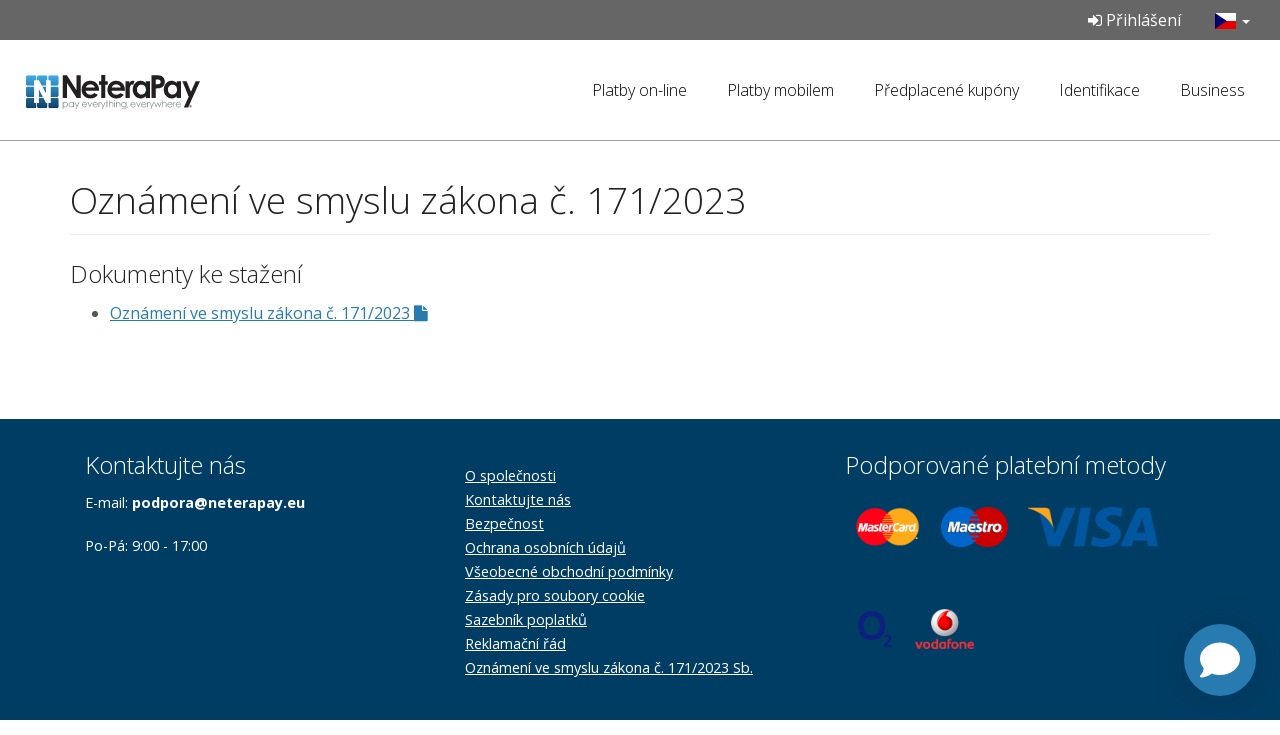

--- FILE ---
content_type: text/html; charset=UTF-8
request_url: https://www.neterapay.eu/cs/oznameni
body_size: 111921
content:
<!DOCTYPE html>
<html class="">
    <head>
				<script
				src="https://browser.sentry-cdn.com/8.28.0/bundle.tracing.min.js"
				integrity="sha384-GVaBBYGuaNuY8QXk8YojAIgLouf6OZ9bSBQRZ69jdPLVgNCZr6yFpW5vU/yXHXRb"
				crossorigin="anonymous"
		></script>
		<script>
			Sentry.init({
				dsn: "https://ac1e16febbb757b2130536bcca2401e9@sentry.funlife.cz/44",
				environment: "prod",
				integrations: [
					Sentry.browserTracingIntegration(),
					Sentry.replayIntegration(),
				],
				tracesSampleRate: 0.3, 				replaysSessionSampleRate: 0.1, 				replaysOnErrorSampleRate: 1.0, 			});
		</script>
		        <title>
            			Oznámení ve smyslu zákona č. 171/2023
		
	
	          &nbsp;&#124;&nbsp;
		        			        NeteraPay
		                </title>
        <meta charset="UTF-8">
	      <meta name="viewport" content="width=device-width, initial-scale=1">
        <meta name="description" content="NeteraPay">
        <meta name="keywords" content="NeteraPay">
			
	    <link href='https://fonts.googleapis.com/css?family=Open+Sans:400italic,600italic,400,300,600,700&subset=latin,latin-ext' rel='stylesheet' type='text/css'>

                		
                                    
			<style type="text/css">

				@media (min-width: 0px) {
					.bg-image { background-image: url('/bundles/funlifeeshop/images/default/banners/banner-3/banner-3-w_200.jpg'); }
				}
				@media (min-width: 200px) {
					.bg-image { background-image: url('/bundles/funlifeeshop/images/default/banners/banner-3/banner-3-w_563.jpg'); }
				}

				@media (min-width: 500px) {
					.bg-image { background-image: url('/bundles/funlifeeshop/images/default/banners/banner-3/banner-3-w_836.jpg'); }
				}
				@media (min-width: 1045px) {
					.bg-image { background-image: url('/bundles/funlifeeshop/images/default/banners/banner-3/banner-3-w_1045.jpg'); }
				}
				@media (min-width: 1252px) {
					.bg-image { background-image: url('/bundles/funlifeeshop/images/default/banners/banner-3/banner-3-w_1252.jpg'); }
				}
				@media (min-width: 1389px) {
					.bg-image { background-image: url('/bundles/funlifeeshop/images/default/banners/banner-3/banner-3-w_1389.jpg'); }
				}
				@media (min-width: 1400px) {
					.bg-image { background-image: url('/bundles/funlifeeshop/images/default/banners/banner-3/banner-3-w_1920.jpg'); }
				}
			</style>

		                                    <link rel="stylesheet" href="https://www.neterapay.eu/assets/compiled/frontend.css?v3.2.5" type="text/css" />
            
				    <link rel="stylesheet" href="https://www.neterapay.eu/bundles/funlifeeshop/stylesheets/styles_default.css?v3.2.5" type="text/css">

				    <link rel="stylesheet" href="https://www.neterapay.eu/bundles/funlifeeshop/stylesheets/print.css?v3.2.5" type="text/css" media="print"/>
        
	                <link rel="shortcut icon" href="https://www.neterapay.eu/bundles/funlifeeshop/favicons/default/favicon.ico?v3.2.5"/>
	    
	    <script async src="https://www.googletagmanager.com/gtag/js?id=UA-61882146-5"></script>
	    <script n:syntax="double">
		    window.dataLayer = window.dataLayer || [];
		    function gtag(){dataLayer.push(arguments);}
		    gtag('consent', 'default', {
			    'analytics_storage': 'denied',
			    'ad_storage': 'denied',
			    'functionality_storage': 'denied',
			    'personalization_storage': 'denied',
			    'security_storage': 'denied',
		    });
		    gtag('js', new Date());
		    gtag('config', 'UA-61882146-5');
	    </script>

                                                    <script>
                    var _paq = window._paq = window._paq || [];
                    /* tracker methods like "setCustomDimension" should be called before "trackPageView" */
                    _paq.push(["setDocumentTitle", document.domain + "/" + document.title]);
                    _paq.push(["setCookieDomain", "*.wallet.neterapay.eu"]);
                    _paq.push(["setDomains", ["*.wallet.neterapay.eu","*.mw.neterapay.eu","*.www.neterapay.eu"]]);
                    _paq.push(["enableCrossDomainLinking"]);
                    _paq.push(["setDoNotTrack", true]);
                    _paq.push(["disableCookies"]);
                    _paq.push(['trackPageView']);
                    _paq.push(['enableLinkTracking']);
                    (function() {
                        var u="//analytics.3sixty.eu/";
                        _paq.push(['setTrackerUrl', u+'matomo.php']);
                        _paq.push(['setSiteId', '2']);
                        var d=document, g=d.createElement('script'), s=d.getElementsByTagName('script')[0];
                        g.async=true; g.src=u+'matomo.js'; s.parentNode.insertBefore(g,s);
                    })();
                </script>
                <noscript><p><img src="//analytics.3sixty.eu/matomo.php?idsite=2&amp;rec=1" style="border:0;" alt="" /></p></noscript>
                                    
					<script>
				window.ewConfig = {
					"customButton": false,
					"openedAtFirstVisit": false,
					"openedAtFirstVisitMobile": false,
					"url": "https://neterapay.bot.coworkers.ai"
				};
				(function (w, d, c) {
					var s = d.createElement('script');
					s.src = (c.url.indexOf('/', c.url.length - 1) !== -1 ? c.url : (c.url + '/')) + 'ew/app.js';
					s.type = 'module';
					s.defer = true;
					d.getElementsByTagName('head')[0].appendChild(s);
				})(window, document, ewConfig);
			</script>
		    </head>

    
    <body class="">
      		  <div class="user-line hidden-print ">
              
                  <ul class="nav nav-pills inline-block">
                    
        
        
        
        
        
                <li class="first last">                <a href="/cs/login" title="Přihlášení">    <i class="icon-sign-in"></i>            <span class="user-menu-hidden">Přihlášení</span>        </a>                        
        </li>    
            

    </ul>


			  <ul class="nav nav-pills inline-block">
				  <li class="first last dropdown">
					  <a href="#lang" class="dropdown-toggle" data-toggle="dropdown"><i class="flag-icon flag-icon-cz"></i>
						  <span class="caret"></span></a>
					  <ul class="dropdown-menu language">
                              <ul class="nav nav-pills">
                    
        
        
        
        
        
                <li class="active first">                <a href="/cs/oznameni">    <i class="flag-icon flag-icon-cz"></i>        </a>                        
        </li>    
            
        
        
        
        
        
                <li class="last">                <a href="/en/oznameni">    <i class="flag-icon flag-icon-gb"></i>        </a>                        
        </li>    

    </ul>

					  </ul>
				  </li>
			  </ul>
		  </div>

		<div class="menu-line hidden-print">

			<div id="logo" class="pull-left right-offset-large">
			  <a class="navbar-brand" href="/cs/" title="Neterapay.eu">
				<picture>
					<source type="image/svg+xml" srcset="https://www.neterapay.eu/bundles/funlifeeshop/images/default/NETERAPAY_logo_2017_6.svg?v3.2.5">
					<img src="https://www.neterapay.eu/bundles/funlifeeshop/images/default/NETERAPAY_logo_2017_6.png?v3.2.5" alt="Neterapay.eu">
				</picture>
				<span>Neterapay.eu</span>
			  </a>
			</div>

			  
		  <div class="pull-right">
			  <button type="button" class="navbar-toggle collapsed" data-toggle="collapse" data-target="#main-nav-collapse">
				  <span class="sr-only">Toggle navigation</span>
				  <span class="icon-bar"></span>
				  <span class="icon-bar"></span>
				  <span class="icon-bar"></span>
			  </button>
			  		  </div>

		  			  <div class="collapse navbar-collapse font-light hidden-print  " id="main-nav-collapse">
				      <ul class="nav navbar-nav">
                    
        
        
        
        
        
                <li class="cmf first">                <a href="/cs/online-payments">                <span class="user-menu-hidden">Platby on-line</span>        </a>                        
        </li>    
            
        
        
        
        
        
                <li class="cmf">                <a href="/cs/mobile-payments">                <span class="user-menu-hidden">Platby mobilem</span>        </a>                        
        </li>    
            
        
        
        
        
        
                <li class="cmf">                <a href="/cs/coupons">                <span class="user-menu-hidden">Předplacené kupóny</span>        </a>                        
        </li>    
            
        
        
        
        
        
                <li class="cmf">                <a href="/cs/identification">                <span class="user-menu-hidden">Identifikace</span>        </a>                        
        </li>    
            
        
        
        
        
        
                <li class="cmf last">                <a href="/cs/business">                <span class="user-menu-hidden">Business</span>        </a>                        
        </li>    

    </ul>

			  </div>
		  
		  			  		  
		  			  		  
      </div>
            	      <div class="hidden-print banner-full parallax bg-image hidden-xs hidden-sm">
		      	      </div>
      

    <div class="content-cover">
				<div class="container content clearfix">
			<div class="hidden-print">
																																																																																			
			</div>
			<div class="">
					<div class="hidden-print">
											</div>
                                				<div  xmlns:schema="http://schema.org/" typeof="schema:WebPage" about="phpcr|/cms/pages/oznameni" class="formatted-text-content">
    <div class="page-header">
        <h1 class="page-title"  property="schema:headline">Oznámení ve smyslu zákona č. 171/2023</h1>
    </div>

    <div  property="schema:text"><h4>Dokumenty ke stažení</h4>
<ul>
<li><a href="/media/Oznameni_ve_smyslu_zakona_c._171-2023.pdf" target="_blank">Oznámení ve smyslu zákona č. 171/2023 <i class="icon-file"></i></a></li>
</ul></div>
</div>
			</div>

		</div>
		
		</div><!-- content-cover -->

    <div class="footer-blocks hidden-print padding-large-vertical text-smaller">
      <div class="container">
        	        		        <div class="col-sm-4 ">
			        <div id="block-cms-blocks-block-1" class="cmf-block  cmf-block-simple">
    
    <div class="articleContainer" xmlns:schema="http://schema.org/" typeof="schema:WebPageElement" about="phpcr|/cms/blocks/block-1">    <h2 property="schema:headline">Kontaktujte nás</h2>
<div property="schema:text"><p>E-mail:&nbsp;<strong>podpora@neterapay.eu</strong></p>

<p>Po-P&aacute;: 9:00 - 17:00</p>
</div>

    </div>

</div>

		        </div>
	                	        		        <div class="col-sm-4 top-offset-large">
			            <ul>
                <li class="first">        <a href="/cs/about-company">O společnosti</a>        
    </li>

        <li>        <a href="/cs/contact">Kontaktujte nás</a>        
    </li>

        <li>        <a href="/cs/security">Bezpečnost</a>        
    </li>

        <li>        <a href="/cs/privacy">Ochrana osobních údajů</a>        
    </li>

        <li>        <a href="/cs/terms-of-service">Všeobecné obchodní podmínky</a>        
    </li>

        <li>        <a href="/cs/cookie-policy">Zásady pro soubory cookie</a>        
    </li>

    
        <li>        <a href="/cs/sazebnik-poplatku">Sazebník poplatků</a>        
    </li>

        <li>        <a href="/cs/reklamacni-rad">Reklamační řád</a>        
    </li>

        <li class="last">        <a href="/cs/oznameni">Oznámení ve smyslu zákona č. 171/2023 Sb.</a>        
    </li>


    </ul>

		        </div>
	                	        		        <div class="col-sm-4 hidden-xs">
			        <div id="block-cms-blocks-block-3" class="cmf-block  cmf-block-simple">
    
    <div class="articleContainer" xmlns:schema="http://schema.org/" typeof="schema:WebPageElement" about="phpcr|/cms/blocks/block-3">    <h2 property="schema:headline">Podporované platební metody</h2>
<div property="schema:text"><p><img alt="" src="/media/uploads/payments/platby_mastercard.png" style="float:left; height:40px; margin:10px; width:66px" /><img alt="" src="/media/uploads/payments/platby_maestro.png" style="float:left; height:40px; margin:10px; width:67px" /></p>

<p><img alt="" src="/media/uploads/payments/platby_visa.png" style="height:40px; margin:10px; width:130px" /><br />
&nbsp;</p>

<p><img alt="" src="/media/uploads/payments/platby_O2.png" style="float:left; height:40px; margin:10px; width:40px" /><img alt="" src="/media/uploads/payments/platby_vodafone.png" style="float:left; height:40px; margin:10px; width:59px" /></p>
</div>

    </div>

</div>

		        </div>
	                       </div>
    </div>

                        
        <div class="hidden-print">
    <div class="modal fade" id="confirmation-modal" role="dialog">
    <div class="modal-dialog">
        <div class="modal-content">
            <div class="modal-header">
                <button type="button" class="close" data-dismiss="modal" aria-hidden="true">&times;</button>
                <h4 class="modal-title">Potvrzení</h4>
            </div>

            <div class="modal-body">
                Chcete tuto položku odstranit?
            </div>

            <div class="modal-footer">
                <button type="button" class="btn btn-info" data-dismiss="modal"><i class="glyphicon glyphicon-remove"></i> Zrušit</button>
                <a class="btn btn-danger" id="confirmation-modal-confirm">
                    <i class="glyphicon glyphicon-trash"></i><span>odstranit</span>
                </a>
            </div>
        </div>
    </div>
</div>
    </div>

            <div class="footer hidden-print padding-large-vertical text-smaller">
			<div class="container">
			  			  <div class="text-muted">
				  <div id="block-cms-blocks-footer" class="cmf-block  cmf-block-string">
        <div class="articleContainer" xmlns:schema="http://schema.org/" typeof="schema:WebPageElement" about="phpcr|/cms/blocks/footer">    <div property="schema:text"><p>Projekt Digit&aacute;ln&iacute;&nbsp;regulatorn&iacute;&nbsp;p&iacute;skovi&scaron;tě&nbsp;(sandbox)&nbsp;reg.&nbsp;č. NPO/2 je financov&aacute;n Evropskou uni&iacute;&nbsp;prostřednictv&iacute;m N&aacute;rodn&iacute;ho pl&aacute;nu obnovy a Ministerstva průmyslu a obchodu.</p>

<p><em><a href="https://fintechsandbox.cz/"><img alt="" src="[data-uri]" style="height:100px; width:163px" /></a></em></p>

<p><em><img alt="" src="[data-uri]" style="height:100px; width:756px" /></em></p>

<p>&copy; Copyright 2013-2025. Společnost Netera Systems s.r.o. je zaps&aacute;na v registru Česk&eacute; n&aacute;rodn&iacute; banky, org&aacute;nu vykon&aacute;vaj&iacute;c&iacute; dohled nad finančn&iacute;m trhem, je opr&aacute;vněna vyd&aacute;vat elektronick&eacute; pen&iacute;ze a&nbsp;poskytovat platebn&iacute; služby, kter&eacute; se net&yacute;kaj&iacute; elektronick&yacute;ch peněz&nbsp;ve smyslu z&aacute;kona č. 370/2017 Sb. o platebn&iacute;m styku. <a href="https://apl.cnb.cz/apljerrsdad/JERRS.WEB07.INTRO_PAGE?p_lang=cz">Seznamu regulovan&yacute;ch a registrovan&yacute;ch subjektů.</a></p>
</div>

    </div>
</div>

			  </div>
			</div>
        </div>
    
                <script type="text/javascript" src="//ajax.googleapis.com/ajax/libs/jquery/1.10.2/jquery.min.js"></script>
        <script type="text/javascript">
	var datepickerLocale = {
			"applyLabel": "Použít",
			"cancelLabel": "Zrušit",
			"fromLabel": "Od",
			"toLabel": "Do",
			"customRangeLabel": "Vlastní",
			"weekLabel": "T",
			"daysOfWeek": [
				"Ne",
                "Po",
                "Út",
                "St",
                "Čt",
                "Pá",
                "So"
			],
			"monthNames": [
                "Leden",
				"Únor",
				"Březen",
				"Duben",
				"Květen",
				"Červen",
				"Červenec",
				"Srpen",
				"Září",
                "Říjen",
                "Listopad",
				"Prosinec"
		],
			"firstDay": "1"
	}
</script>
            <script type="text/javascript" src="https://www.neterapay.eu/assets/compiled/frontend.js?v3.2.5"></script>
            </body>
</html>


--- FILE ---
content_type: text/css
request_url: https://www.neterapay.eu/assets/compiled/frontend.css?v3.2.5
body_size: 7194
content:
@charset "UTF-8";
/*!
 *  Font Awesome 4.2.0 by @davegandy - http://fontawesome.io - @fontawesome
 *  License - http://fontawesome.io/license (Font: SIL OFL 1.1, CSS: MIT License)
 */
/* FONT PATH -------------------------- */
@font-face { font-family: 'FontAwesome'; src: url("../../bundles/funlifeeshop/fonts/font-awesome/fontawesome-webfont.eot?v=4.2.0"); src: url("../../bundles/funlifeeshop/fonts/font-awesome/fontawesome-webfont.eot?#iefix&v=4.2.0") format("embedded-opentype"), url("../../bundles/funlifeeshop/fonts/font-awesome/fontawesome-webfont.woff?v=4.2.0") format("woff"), url("../../bundles/funlifeeshop/fonts/font-awesome/fontawesome-webfont.ttf?v=4.2.0") format("truetype"), url("../../bundles/funlifeeshop/fonts/font-awesome/fontawesome-webfont.svg?v=4.2.0#fontawesomeregular") format("svg"); font-weight: normal; font-style: normal; }
*[class*="icon-"] { display: inline-block; font: normal normal normal 14px/1 FontAwesome; font-size: inherit; text-rendering: auto; -webkit-font-smoothing: antialiased; -moz-osx-font-smoothing: grayscale; }

/* makes the font 33% larger relative to the icon container */
.icon-lg { font-size: 1.33333333em; line-height: 0.75em; vertical-align: -15%; }

.icon-2x { font-size: 2em; }

.icon-3x { font-size: 3em; }

.icon-4x { font-size: 4em; }

.icon-5x { font-size: 5em; }

.icon-fw { width: 1.28571429em; text-align: center; }

.icon-ul { padding-left: 0; margin-left: 2.14285714em; list-style-type: none; }
.icon-ul > li { position: relative; }

.icon-li { position: absolute; left: -2.14285714em; width: 2.14285714em; top: 0.14285714em; text-align: center; }
.icon-li.icon-lg { left: -1.85714286em; }

.icon-border { padding: .2em .25em .15em; border: solid 0.08em #eee; border-radius: .1em; }

.pull-right { float: right; }

.pull-left { float: left; }

.icon.pull-left { margin-right: .3em; }
.icon.pull-right { margin-left: .3em; }

.icon-spin { -webkit-animation: fa-spin 2s infinite linear; animation: fa-spin 2s infinite linear; }

@-webkit-keyframes fa-spin { 0% { -webkit-transform: rotate(0deg); transform: rotate(0deg); }
  100% { -webkit-transform: rotate(359deg); transform: rotate(359deg); } }
@keyframes fa-spin { 0% { -webkit-transform: rotate(0deg); transform: rotate(0deg); }
  100% { -webkit-transform: rotate(359deg); transform: rotate(359deg); } }
.icon-rotate-90 { filter: progid:DXImageTransform.Microsoft.BasicImage(rotation=1); -webkit-transform: rotate(90deg); -ms-transform: rotate(90deg); transform: rotate(90deg); }

.icon-rotate-180 { filter: progid:DXImageTransform.Microsoft.BasicImage(rotation=2); -webkit-transform: rotate(180deg); -ms-transform: rotate(180deg); transform: rotate(180deg); }

.icon-rotate-270 { filter: progid:DXImageTransform.Microsoft.BasicImage(rotation=3); -webkit-transform: rotate(270deg); -ms-transform: rotate(270deg); transform: rotate(270deg); }

.icon-flip-horizontal { filter: progid:DXImageTransform.Microsoft.BasicImage(rotation=0); -webkit-transform: scale(-1, 1); -ms-transform: scale(-1, 1); transform: scale(-1, 1); }

.icon-flip-vertical { filter: progid:DXImageTransform.Microsoft.BasicImage(rotation=2); -webkit-transform: scale(1, -1); -ms-transform: scale(1, -1); transform: scale(1, -1); }

:root .icon-rotate-90, :root .icon-rotate-180, :root .icon-rotate-270, :root .icon-flip-horizontal, :root .icon-flip-vertical { filter: none; }

.icon-stack { position: relative; display: inline-block; width: 2em; height: 2em; line-height: 2em; vertical-align: middle; }

.icon-stack-1x, .icon-stack-2x { position: absolute; left: 0; width: 100%; text-align: center; }

.icon-stack-1x { line-height: inherit; }

.icon-stack-2x { font-size: 2em; }

.icon-inverse { color: #fff; }

/* Font Awesome uses the Unicode Private Use Area (PUA) to ensure screen readers do not read off random characters that represent icons */
.icon-glass:before { content: ""; }

.icon-music:before { content: ""; }

.icon-search:before { content: ""; }

.icon-envelope-o:before { content: ""; }

.icon-heart:before { content: ""; }

.icon-star:before { content: ""; }

.icon-star-o:before { content: ""; }

.icon-user:before { content: ""; }

.icon-film:before { content: ""; }

.icon-th-large:before { content: ""; }

.icon-th:before { content: ""; }

.icon-th-list:before { content: ""; }

.icon-check:before { content: ""; }

.icon-remove:before, .icon-close:before, .icon-times:before { content: ""; }

.icon-search-plus:before { content: ""; }

.icon-search-minus:before { content: ""; }

.icon-power-off:before { content: ""; }

.icon-signal:before { content: ""; }

.icon-gear:before, .icon-cog:before { content: ""; }

.icon-trash-o:before { content: ""; }

.icon-home:before { content: ""; }

.icon-file-o:before { content: ""; }

.icon-clock-o:before { content: ""; }

.icon-road:before { content: ""; }

.icon-download:before { content: ""; }

.icon-arrow-circle-o-down:before { content: ""; }

.icon-arrow-circle-o-up:before { content: ""; }

.icon-inbox:before { content: ""; }

.icon-play-circle-o:before { content: ""; }

.icon-rotate-right:before, .icon-repeat:before { content: ""; }

.icon-refresh:before { content: ""; }

.icon-list-alt:before { content: ""; }

.icon-lock:before { content: ""; }

.icon-flag:before { content: ""; }

.icon-headphones:before { content: ""; }

.icon-volume-off:before { content: ""; }

.icon-volume-down:before { content: ""; }

.icon-volume-up:before { content: ""; }

.icon-qrcode:before { content: ""; }

.icon-barcode:before { content: ""; }

.icon-tag:before { content: ""; }

.icon-tags:before { content: ""; }

.icon-book:before { content: ""; }

.icon-bookmark:before { content: ""; }

.icon-print:before { content: ""; }

.icon-camera:before { content: ""; }

.icon-font:before { content: ""; }

.icon-bold:before { content: ""; }

.icon-italic:before { content: ""; }

.icon-text-height:before { content: ""; }

.icon-text-width:before { content: ""; }

.icon-align-left:before { content: ""; }

.icon-align-center:before { content: ""; }

.icon-align-right:before { content: ""; }

.icon-align-justify:before { content: ""; }

.icon-list:before { content: ""; }

.icon-dedent:before, .icon-outdent:before { content: ""; }

.icon-indent:before { content: ""; }

.icon-video-camera:before { content: ""; }

.icon-photo:before, .icon-image:before, .icon-picture-o:before { content: ""; }

.icon-pencil:before { content: ""; }

.icon-map-marker:before { content: ""; }

.icon-adjust:before { content: ""; }

.icon-tint:before { content: ""; }

.icon-edit:before, .icon-pencil-square-o:before { content: ""; }

.icon-share-square-o:before { content: ""; }

.icon-check-square-o:before { content: ""; }

.icon-arrows:before { content: ""; }

.icon-step-backward:before { content: ""; }

.icon-fast-backward:before { content: ""; }

.icon-backward:before { content: ""; }

.icon-play:before { content: ""; }

.icon-pause:before { content: ""; }

.icon-stop:before { content: ""; }

.icon-forward:before { content: ""; }

.icon-fast-forward:before { content: ""; }

.icon-step-forward:before { content: ""; }

.icon-eject:before { content: ""; }

.icon-chevron-left:before { content: ""; }

.icon-chevron-right:before { content: ""; }

.icon-plus-circle:before { content: ""; }

.icon-minus-circle:before { content: ""; }

.icon-times-circle:before { content: ""; }

.icon-check-circle:before { content: ""; }

.icon-question-circle:before { content: ""; }

.icon-info-circle:before { content: ""; }

.icon-crosshairs:before { content: ""; }

.icon-times-circle-o:before { content: ""; }

.icon-check-circle-o:before { content: ""; }

.icon-ban:before { content: ""; }

.icon-arrow-left:before { content: ""; }

.icon-arrow-right:before { content: ""; }

.icon-arrow-up:before { content: ""; }

.icon-arrow-down:before { content: ""; }

.icon-mail-forward:before, .icon-share:before { content: ""; }

.icon-expand:before { content: ""; }

.icon-compress:before { content: ""; }

.icon-plus:before { content: ""; }

.icon-minus:before { content: ""; }

.icon-asterisk:before { content: ""; }

.icon-exclamation-circle:before { content: ""; }

.icon-gift:before { content: ""; }

.icon-leaf:before { content: ""; }

.icon-fire:before { content: ""; }

.icon-eye:before { content: ""; }

.icon-eye-slash:before { content: ""; }

.icon-warning:before, .icon-exclamation-triangle:before { content: ""; }

.icon-plane:before { content: ""; }

.icon-calendar:before { content: ""; }

.icon-random:before { content: ""; }

.icon-comment:before { content: ""; }

.icon-magnet:before { content: ""; }

.icon-chevron-up:before { content: ""; }

.icon-chevron-down:before { content: ""; }

.icon-retweet:before { content: ""; }

.icon-shopping-cart:before { content: ""; }

.icon-folder:before { content: ""; }

.icon-folder-open:before { content: ""; }

.icon-arrows-v:before { content: ""; }

.icon-arrows-h:before { content: ""; }

.icon-bar-chart-o:before, .icon-bar-chart:before { content: ""; }

.icon-twitter-square:before { content: ""; }

.icon-facebook-square:before { content: ""; }

.icon-camera-retro:before { content: ""; }

.icon-key:before { content: ""; }

.icon-gears:before, .icon-cogs:before { content: ""; }

.icon-comments:before { content: ""; }

.icon-thumbs-o-up:before { content: ""; }

.icon-thumbs-o-down:before { content: ""; }

.icon-star-half:before { content: ""; }

.icon-heart-o:before { content: ""; }

.icon-sign-out:before { content: ""; }

.icon-linkedin-square:before { content: ""; }

.icon-thumb-tack:before { content: ""; }

.icon-external-link:before { content: ""; }

.icon-sign-in:before { content: ""; }

.icon-trophy:before { content: ""; }

.icon-github-square:before { content: ""; }

.icon-upload:before { content: ""; }

.icon-lemon-o:before { content: ""; }

.icon-phone:before { content: ""; }

.icon-square-o:before { content: ""; }

.icon-bookmark-o:before { content: ""; }

.icon-phone-square:before { content: ""; }

.icon-twitter:before { content: ""; }

.icon-facebook:before { content: ""; }

.icon-github:before { content: ""; }

.icon-unlock:before { content: ""; }

.icon-credit-card:before { content: ""; }

.icon-rss:before { content: ""; }

.icon-hdd-o:before { content: ""; }

.icon-bullhorn:before { content: ""; }

.icon-bell:before { content: ""; }

.icon-certificate:before { content: ""; }

.icon-hand-o-right:before { content: ""; }

.icon-hand-o-left:before { content: ""; }

.icon-hand-o-up:before { content: ""; }

.icon-hand-o-down:before { content: ""; }

.icon-arrow-circle-left:before { content: ""; }

.icon-arrow-circle-right:before { content: ""; }

.icon-arrow-circle-up:before { content: ""; }

.icon-arrow-circle-down:before { content: ""; }

.icon-globe:before { content: ""; }

.icon-wrench:before { content: ""; }

.icon-tasks:before { content: ""; }

.icon-filter:before { content: ""; }

.icon-briefcase:before { content: ""; }

.icon-arrows-alt:before { content: ""; }

.icon-group:before, .icon-users:before { content: ""; }

.icon-chain:before, .icon-link:before { content: ""; }

.icon-cloud:before { content: ""; }

.icon-flask:before { content: ""; }

.icon-cut:before, .icon-scissors:before { content: ""; }

.icon-copy:before, .icon-files-o:before { content: ""; }

.icon-paperclip:before { content: ""; }

.icon-save:before, .icon-floppy-o:before { content: ""; }

.icon-square:before { content: ""; }

.icon-navicon:before, .icon-reorder:before, .icon-bars:before { content: ""; }

.icon-list-ul:before { content: ""; }

.icon-list-ol:before { content: ""; }

.icon-strikethrough:before { content: ""; }

.icon-underline:before { content: ""; }

.icon-table:before { content: ""; }

.icon-magic:before { content: ""; }

.icon-truck:before { content: ""; }

.icon-pinterest:before { content: ""; }

.icon-pinterest-square:before { content: ""; }

.icon-google-plus-square:before { content: ""; }

.icon-google-plus:before { content: ""; }

.icon-money:before { content: ""; }

.icon-caret-down:before { content: ""; }

.icon-caret-up:before { content: ""; }

.icon-caret-left:before { content: ""; }

.icon-caret-right:before { content: ""; }

.icon-columns:before { content: ""; }

.icon-unsorted:before, .icon-sort:before { content: ""; }

.icon-sort-down:before, .icon-sort-desc:before { content: ""; }

.icon-sort-up:before, .icon-sort-asc:before { content: ""; }

.icon-envelope:before { content: ""; }

.icon-linkedin:before { content: ""; }

.icon-rotate-left:before, .icon-undo:before { content: ""; }

.icon-legal:before, .icon-gavel:before { content: ""; }

.icon-dashboard:before, .icon-tachometer:before { content: ""; }

.icon-comment-o:before { content: ""; }

.icon-comments-o:before { content: ""; }

.icon-flash:before, .icon-bolt:before { content: ""; }

.icon-sitemap:before { content: ""; }

.icon-umbrella:before { content: ""; }

.icon-paste:before, .icon-clipboard:before { content: ""; }

.icon-lightbulb-o:before { content: ""; }

.icon-exchange:before { content: ""; }

.icon-cloud-download:before { content: ""; }

.icon-cloud-upload:before { content: ""; }

.icon-user-md:before { content: ""; }

.icon-stethoscope:before { content: ""; }

.icon-suitcase:before { content: ""; }

.icon-bell-o:before { content: ""; }

.icon-coffee:before { content: ""; }

.icon-cutlery:before { content: ""; }

.icon-file-text-o:before { content: ""; }

.icon-building-o:before { content: ""; }

.icon-hospital-o:before { content: ""; }

.icon-ambulance:before { content: ""; }

.icon-medkit:before { content: ""; }

.icon-fighter-jet:before { content: ""; }

.icon-beer:before { content: ""; }

.icon-h-square:before { content: ""; }

.icon-plus-square:before { content: ""; }

.icon-angle-double-left:before { content: ""; }

.icon-angle-double-right:before { content: ""; }

.icon-angle-double-up:before { content: ""; }

.icon-angle-double-down:before { content: ""; }

.icon-angle-left:before { content: ""; }

.icon-angle-right:before { content: ""; }

.icon-angle-up:before { content: ""; }

.icon-angle-down:before { content: ""; }

.icon-desktop:before { content: ""; }

.icon-laptop:before { content: ""; }

.icon-tablet:before { content: ""; }

.icon-mobile-phone:before, .icon-mobile:before { content: ""; }

.icon-circle-o:before { content: ""; }

.icon-quote-left:before { content: ""; }

.icon-quote-right:before { content: ""; }

.icon-spinner:before { content: ""; }

.icon-circle:before { content: ""; }

.icon-mail-reply:before, .icon-reply:before { content: ""; }

.icon-github-alt:before { content: ""; }

.icon-folder-o:before { content: ""; }

.icon-folder-open-o:before { content: ""; }

.icon-smile-o:before { content: ""; }

.icon-frown-o:before { content: ""; }

.icon-meh-o:before { content: ""; }

.icon-gamepad:before { content: ""; }

.icon-keyboard-o:before { content: ""; }

.icon-flag-o:before { content: ""; }

.icon-flag-checkered:before { content: ""; }

.icon-terminal:before { content: ""; }

.icon-code:before { content: ""; }

.icon-mail-reply-all:before, .icon-reply-all:before { content: ""; }

.icon-star-half-empty:before, .icon-star-half-full:before, .icon-star-half-o:before { content: ""; }

.icon-location-arrow:before { content: ""; }

.icon-crop:before { content: ""; }

.icon-code-fork:before { content: ""; }

.icon-unlink:before, .icon-chain-broken:before { content: ""; }

.icon-question:before { content: ""; }

.icon-info:before { content: ""; }

.icon-exclamation:before { content: ""; }

.icon-superscript:before { content: ""; }

.icon-subscript:before { content: ""; }

.icon-eraser:before { content: ""; }

.icon-puzzle-piece:before { content: ""; }

.icon-microphone:before { content: ""; }

.icon-microphone-slash:before { content: ""; }

.icon-shield:before { content: ""; }

.icon-calendar-o:before { content: ""; }

.icon-fire-extinguisher:before { content: ""; }

.icon-rocket:before { content: ""; }

.icon-maxcdn:before { content: ""; }

.icon-chevron-circle-left:before { content: ""; }

.icon-chevron-circle-right:before { content: ""; }

.icon-chevron-circle-up:before { content: ""; }

.icon-chevron-circle-down:before { content: ""; }

.icon-html5:before { content: ""; }

.icon-css3:before { content: ""; }

.icon-anchor:before { content: ""; }

.icon-unlock-alt:before { content: ""; }

.icon-bullseye:before { content: ""; }

.icon-ellipsis-h:before { content: ""; }

.icon-ellipsis-v:before { content: ""; }

.icon-rss-square:before { content: ""; }

.icon-play-circle:before { content: ""; }

.icon-ticket:before { content: ""; }

.icon-minus-square:before { content: ""; }

.icon-minus-square-o:before { content: ""; }

.icon-level-up:before { content: ""; }

.icon-level-down:before { content: ""; }

.icon-check-square:before { content: ""; }

.icon-pencil-square:before { content: ""; }

.icon-external-link-square:before { content: ""; }

.icon-share-square:before { content: ""; }

.icon-compass:before { content: ""; }

.icon-toggle-down:before, .icon-caret-square-o-down:before { content: ""; }

.icon-toggle-up:before, .icon-caret-square-o-up:before { content: ""; }

.icon-toggle-right:before, .icon-caret-square-o-right:before { content: ""; }

.icon-euro:before, .icon-eur:before { content: ""; }

.icon-gbp:before { content: ""; }

.icon-dollar:before, .icon-usd:before { content: ""; }

.icon-rupee:before, .icon-inr:before { content: ""; }

.icon-cny:before, .icon-rmb:before, .icon-yen:before, .icon-jpy:before { content: ""; }

.icon-ruble:before, .icon-rouble:before, .icon-rub:before { content: ""; }

.icon-won:before, .icon-krw:before { content: ""; }

.icon-bitcoin:before, .icon-btc:before { content: ""; }

.icon-file:before { content: ""; }

.icon-file-text:before { content: ""; }

.icon-sort-alpha-asc:before { content: ""; }

.icon-sort-alpha-desc:before { content: ""; }

.icon-sort-amount-asc:before { content: ""; }

.icon-sort-amount-desc:before { content: ""; }

.icon-sort-numeric-asc:before { content: ""; }

.icon-sort-numeric-desc:before { content: ""; }

.icon-thumbs-up:before { content: ""; }

.icon-thumbs-down:before { content: ""; }

.icon-youtube-square:before { content: ""; }

.icon-youtube:before { content: ""; }

.icon-xing:before { content: ""; }

.icon-xing-square:before { content: ""; }

.icon-youtube-play:before { content: ""; }

.icon-dropbox:before { content: ""; }

.icon-stack-overflow:before { content: ""; }

.icon-instagram:before { content: ""; }

.icon-flickr:before { content: ""; }

.icon-adn:before { content: ""; }

.icon-bitbucket:before { content: ""; }

.icon-bitbucket-square:before { content: ""; }

.icon-tumblr:before { content: ""; }

.icon-tumblr-square:before { content: ""; }

.icon-long-arrow-down:before { content: ""; }

.icon-long-arrow-up:before { content: ""; }

.icon-long-arrow-left:before { content: ""; }

.icon-long-arrow-right:before { content: ""; }

.icon-apple:before { content: ""; }

.icon-windows:before { content: ""; }

.icon-android:before { content: ""; }

.icon-linux:before { content: ""; }

.icon-dribbble:before { content: ""; }

.icon-skype:before { content: ""; }

.icon-foursquare:before { content: ""; }

.icon-trello:before { content: ""; }

.icon-female:before { content: ""; }

.icon-male:before { content: ""; }

.icon-gittip:before { content: ""; }

.icon-sun-o:before { content: ""; }

.icon-moon-o:before { content: ""; }

.icon-archive:before { content: ""; }

.icon-bug:before { content: ""; }

.icon-vk:before { content: ""; }

.icon-weibo:before { content: ""; }

.icon-renren:before { content: ""; }

.icon-pagelines:before { content: ""; }

.icon-stack-exchange:before { content: ""; }

.icon-arrow-circle-o-right:before { content: ""; }

.icon-arrow-circle-o-left:before { content: ""; }

.icon-toggle-left:before, .icon-caret-square-o-left:before { content: ""; }

.icon-dot-circle-o:before { content: ""; }

.icon-wheelchair:before { content: ""; }

.icon-vimeo-square:before { content: ""; }

.icon-turkish-lira:before, .icon-try:before { content: ""; }

.icon-plus-square-o:before { content: ""; }

.icon-space-shuttle:before { content: ""; }

.icon-slack:before { content: ""; }

.icon-envelope-square:before { content: ""; }

.icon-wordpress:before { content: ""; }

.icon-openid:before { content: ""; }

.icon-institution:before, .icon-bank:before, .icon-university:before { content: ""; }

.icon-mortar-board:before, .icon-graduation-cap:before { content: ""; }

.icon-yahoo:before { content: ""; }

.icon-google:before { content: ""; }

.icon-reddit:before { content: ""; }

.icon-reddit-square:before { content: ""; }

.icon-stumbleupon-circle:before { content: ""; }

.icon-stumbleupon:before { content: ""; }

.icon-delicious:before { content: ""; }

.icon-digg:before { content: ""; }

.icon-pied-piper:before { content: ""; }

.icon-pied-piper-alt:before { content: ""; }

.icon-drupal:before { content: ""; }

.icon-joomla:before { content: ""; }

.icon-language:before { content: ""; }

.icon-fax:before { content: ""; }

.icon-building:before { content: ""; }

.icon-child:before { content: ""; }

.icon-paw:before { content: ""; }

.icon-spoon:before { content: ""; }

.icon-cube:before { content: ""; }

.icon-cubes:before { content: ""; }

.icon-behance:before { content: ""; }

.icon-behance-square:before { content: ""; }

.icon-steam:before { content: ""; }

.icon-steam-square:before { content: ""; }

.icon-recycle:before { content: ""; }

.icon-automobile:before, .icon-car:before { content: ""; }

.icon-cab:before, .icon-taxi:before { content: ""; }

.icon-tree:before { content: ""; }

.icon-spotify:before { content: ""; }

.icon-deviantart:before { content: ""; }

.icon-soundcloud:before { content: ""; }

.icon-database:before { content: ""; }

.icon-file-pdf-o:before { content: ""; }

.icon-file-word-o:before { content: ""; }

.icon-file-excel-o:before { content: ""; }

.icon-file-powerpoint-o:before { content: ""; }

.icon-file-photo-o:before, .icon-file-picture-o:before, .icon-file-image-o:before { content: ""; }

.icon-file-zip-o:before, .icon-file-archive-o:before { content: ""; }

.icon-file-sound-o:before, .icon-file-audio-o:before { content: ""; }

.icon-file-movie-o:before, .icon-file-video-o:before { content: ""; }

.icon-file-code-o:before { content: ""; }

.icon-vine:before { content: ""; }

.icon-codepen:before { content: ""; }

.icon-jsfiddle:before { content: ""; }

.icon-life-bouy:before, .icon-life-buoy:before, .icon-life-saver:before, .icon-support:before, .icon-life-ring:before { content: ""; }

.icon-circle-o-notch:before { content: ""; }

.icon-ra:before, .icon-rebel:before { content: ""; }

.icon-ge:before, .icon-empire:before { content: ""; }

.icon-git-square:before { content: ""; }

.icon-git:before { content: ""; }

.icon-hacker-news:before { content: ""; }

.icon-tencent-weibo:before { content: ""; }

.icon-qq:before { content: ""; }

.icon-wechat:before, .icon-weixin:before { content: ""; }

.icon-send:before, .icon-paper-plane:before { content: ""; }

.icon-send-o:before, .icon-paper-plane-o:before { content: ""; }

.icon-history:before { content: ""; }

.icon-circle-thin:before { content: ""; }

.icon-header:before { content: ""; }

.icon-paragraph:before { content: ""; }

.icon-sliders:before { content: ""; }

.icon-share-alt:before { content: ""; }

.icon-share-alt-square:before { content: ""; }

.icon-bomb:before { content: ""; }

.icon-soccer-ball-o:before, .icon-futbol-o:before { content: ""; }

.icon-tty:before { content: ""; }

.icon-binoculars:before { content: ""; }

.icon-plug:before { content: ""; }

.icon-slideshare:before { content: ""; }

.icon-twitch:before { content: ""; }

.icon-yelp:before { content: ""; }

.icon-newspaper-o:before { content: ""; }

.icon-wifi:before { content: ""; }

.icon-calculator:before { content: ""; }

.icon-paypal:before { content: ""; }

.icon-google-wallet:before { content: ""; }

.icon-cc-visa:before { content: ""; }

.icon-cc-mastercard:before { content: ""; }

.icon-cc-discover:before { content: ""; }

.icon-cc-amex:before { content: ""; }

.icon-cc-paypal:before { content: ""; }

.icon-cc-stripe:before { content: ""; }

.icon-bell-slash:before { content: ""; }

.icon-bell-slash-o:before { content: ""; }

.icon-trash:before { content: ""; }

.icon-copyright:before { content: ""; }

.icon-at:before { content: ""; }

.icon-eyedropper:before { content: ""; }

.icon-paint-brush:before { content: ""; }

.icon-birthday-cake:before { content: ""; }

.icon-area-chart:before { content: ""; }

.icon-pie-chart:before { content: ""; }

.icon-line-chart:before { content: ""; }

.icon-lastfm:before { content: ""; }

.icon-lastfm-square:before { content: ""; }

.icon-toggle-off:before { content: ""; }

.icon-toggle-on:before { content: ""; }

.icon-bicycle:before { content: ""; }

.icon-bus:before { content: ""; }

.icon-ioxhost:before { content: ""; }

.icon-angellist:before { content: ""; }

.icon-cc:before { content: ""; }

.icon-shekel:before, .icon-sheqel:before, .icon-ils:before { content: ""; }

.icon-meanpath:before { content: ""; }

/* Preload images */
body:after {
  content: url(../../bundles/funlifeeshop/javascripts/lightbox/img/close.png) url(../../bundles/funlifeeshop/javascripts/lightbox/img/loading.gif) url(../../bundles/funlifeeshop/javascripts/lightbox/img/prev.png) url(../../bundles/funlifeeshop/javascripts/lightbox/img/next.png);
  display: none;
}

.lightboxOverlay {
  position: absolute;
  top: 0;
  left: 0;
  z-index: 9999;
  background-color: black;
  filter: progid:DXImageTransform.Microsoft.Alpha(Opacity=80);
  opacity: 0.8;
  display: none;
}

.lightbox {
  position: absolute;
  left: 0;
  width: 100%;
  z-index: 10000;
  text-align: center;
  line-height: 0;
  font-weight: normal;
}

.lightbox .lb-image {
  display: block;
  height: auto;
  max-width: inherit;
  -webkit-border-radius: 3px;
  -moz-border-radius: 3px;
  -ms-border-radius: 3px;
  -o-border-radius: 3px;
  border-radius: 3px;
}

.lightbox a img {
  border: none;
}

.lb-outerContainer {
  position: relative;
  background-color: white;
  *zoom: 1;
  width: 250px;
  height: 250px;
  margin: 0 auto;
  -webkit-border-radius: 4px;
  -moz-border-radius: 4px;
  -ms-border-radius: 4px;
  -o-border-radius: 4px;
  border-radius: 4px;
}

.lb-outerContainer:after {
  content: "";
  display: table;
  clear: both;
}

.lb-container {
  padding: 4px;
}

.lb-loader {
  position: absolute;
  top: 43%;
  left: 0;
  height: 25%;
  width: 100%;
  text-align: center;
  line-height: 0;
}

.lb-cancel {
  display: block;
  width: 32px;
  height: 32px;
  margin: 0 auto;
  background: url(../../bundles/funlifeeshop/javascripts/lightbox/img/loading.gif) no-repeat;
}

.lb-nav {
  position: absolute;
  top: 0;
  left: 0;
  height: 100%;
  width: 100%;
  z-index: 10;
}

.lb-container > .nav {
  left: 0;
}

.lb-nav a {
  outline: none;
  background-image: url('[data-uri]');
}

.lb-prev, .lb-next {
  height: 100%;
  cursor: pointer;
  display: block;
}

.lb-nav a.lb-prev {
  width: 34%;
  left: 0;
  float: left;
  background: url(../../bundles/funlifeeshop/javascripts/lightbox/img/prev.png) left 48% no-repeat;
  filter: progid:DXImageTransform.Microsoft.Alpha(Opacity=0);
  opacity: 0;
  -webkit-transition: opacity 0.6s;
  -moz-transition: opacity 0.6s;
  -o-transition: opacity 0.6s;
  transition: opacity 0.6s;
}

.lb-nav a.lb-prev:hover {
  filter: progid:DXImageTransform.Microsoft.Alpha(Opacity=100);
  opacity: 1;
}

.lb-nav a.lb-next {
  width: 64%;
  right: 0;
  float: right;
  background: url(../../bundles/funlifeeshop/javascripts/lightbox/img/next.png) right 48% no-repeat;
  filter: progid:DXImageTransform.Microsoft.Alpha(Opacity=0);
  opacity: 0;
  -webkit-transition: opacity 0.6s;
  -moz-transition: opacity 0.6s;
  -o-transition: opacity 0.6s;
  transition: opacity 0.6s;
}

.lb-nav a.lb-next:hover {
  filter: progid:DXImageTransform.Microsoft.Alpha(Opacity=100);
  opacity: 1;
}

.lb-dataContainer {
  margin: 0 auto;
  padding-top: 5px;
  *zoom: 1;
  width: 100%;
  -moz-border-radius-bottomleft: 4px;
  -webkit-border-bottom-left-radius: 4px;
  border-bottom-left-radius: 4px;
  -moz-border-radius-bottomright: 4px;
  -webkit-border-bottom-right-radius: 4px;
  border-bottom-right-radius: 4px;
}

.lb-dataContainer:after {
  content: "";
  display: table;
  clear: both;
}

.lb-data {
  padding: 0 4px;
  color: #ccc;
}

.lb-data .lb-details {
  width: 85%;
  float: left;
  text-align: left;
  line-height: 1.1em;
}

.lb-data .lb-caption {
  font-size: 13px;
  font-weight: bold;
  line-height: 1em;
}

.lb-data .lb-number {
  display: block;
  clear: left;
  padding-bottom: 1em;
  font-size: 12px;
  color: #999999;
}

.lb-data .lb-close {
  display: block;
  float: right;
  width: 30px;
  height: 30px;
  background: url(../../bundles/funlifeeshop/javascripts/lightbox/img/close.png) top right no-repeat;
  text-align: right;
  outline: none;
  filter: progid:DXImageTransform.Microsoft.Alpha(Opacity=70);
  opacity: 0.7;
  -webkit-transition: opacity 0.2s;
  -moz-transition: opacity 0.2s;
  -o-transition: opacity 0.2s;
  transition: opacity 0.2s;
}

.lb-data .lb-close:hover {
  cursor: pointer;
  filter: progid:DXImageTransform.Microsoft.Alpha(Opacity=100);
  opacity: 1;
}

@charset 'UTF-8';
/*
 * blueimp Gallery CSS 2.11.0
 * blueimp Gallery Indicator CSS 1.1.0
 * https://github.com/blueimp/Gallery
 *
 * Copyright 2013, Sebastian Tschan
 * https://blueimp.net
 *
 * Licensed under the MIT license:
 * http://www.opensource.org/licenses/MIT
 */

.blueimp-gallery,
.blueimp-gallery > .slides > .slide > .slide-content {
    position: absolute;
    top: 0;
    right: 0;
    bottom: 0;
    left: 0;
    /* Prevent artifacts in Mozilla Firefox: */
    -moz-backface-visibility: hidden;
}
.blueimp-gallery > .slides > .slide > .slide-content {
    margin: auto;
    width: auto;
    height: auto;
    max-width: 100%;
    max-height: 100%;
    opacity: 1;
}
.blueimp-gallery {
    position: fixed;
    z-index: 999999;
    overflow: hidden;
    background: #000;
    background: rgba(0, 0, 0, 0.9);
    opacity: 0;
    display: none;
    direction: ltr;
    -ms-touch-action: none;
}
.blueimp-gallery-carousel {
    position: relative;
    z-index: auto;
    margin: 1em auto;
    /* Set the carousel width/height ratio to 16/9: */
    padding-bottom: 56.25%;
    box-shadow: 0 0 10px #000;
}
.blueimp-gallery-display {
    display: block;
    opacity: 1;
}
.blueimp-gallery > .slides {
    position: relative;
    height: 100%;
    overflow: hidden;
}
.blueimp-gallery-carousel > .slides {
    position: absolute;
}
.blueimp-gallery > .slides > .slide {
    position: relative;
    float: left;
    height: 100%;
    text-align: center;
    -webkit-transition-timing-function: cubic-bezier(0.645, 0.045, 0.355, 1.000);
    -moz-transition-timing-function: cubic-bezier(0.645, 0.045, 0.355, 1.000);
    -ms-transition-timing-function: cubic-bezier(0.645, 0.045, 0.355, 1.000);
    -o-transition-timing-function: cubic-bezier(0.645, 0.045, 0.355, 1.000);
    transition-timing-function: cubic-bezier(0.645, 0.045, 0.355, 1.000);
}
.blueimp-gallery,
.blueimp-gallery > .slides > .slide > .slide-content {
    -webkit-transition: opacity 0.5s linear;
    -moz-transition: opacity 0.5s linear;
    -ms-transition: opacity 0.5s linear;
    -o-transition: opacity 0.5s linear;
    transition: opacity 0.5s linear;
}
.blueimp-gallery > .slides > .slide-loading {
    background: url(../../bundles/syliusweb/img/loading.gif) center no-repeat;
    background-size: 64px 64px;
}
.blueimp-gallery > .slides > .slide-loading > .slide-content {
    opacity: 0;
}
.blueimp-gallery > .slides > .slide-error {
    background: url(../../bundles/syliusweb/img/error.png) center no-repeat;
}
.blueimp-gallery > .slides > .slide-error > .slide-content {
    display: none;
}
.blueimp-gallery > .prev,
.blueimp-gallery > .next {
    position: absolute;
    top: 50%;
    left: 15px;
    width: 40px;
    height: 40px;
    margin-top: -23px;
    font-family: 'Helvetica Neue', Helvetica, Arial, sans-serif;
    font-size: 60px;
    font-weight: 100;
    line-height: 30px;
    color: #fff;
    text-decoration: none;
    text-shadow: 0 0 2px #000;
    text-align: center;
    background: #222;
    background: rgba(0, 0, 0, 0.5);
    -webkit-box-sizing: content-box;
    -moz-box-sizing: content-box;
    box-sizing: content-box;
    border: 3px solid #fff;
    -webkit-border-radius: 23px;
    -moz-border-radius: 23px;
    border-radius: 23px;
    opacity: 0.5;
    cursor: pointer;
    display: none;
}
.blueimp-gallery > .next {
    left: auto;
    right: 15px;
}
.blueimp-gallery > .close,
.blueimp-gallery > .title {
    position: absolute;
    top: 15px;
    left: 15px;
    margin: 0 40px 0 0;
    font-size: 20px;
    line-height: 30px;
    color: #fff;
    text-shadow: 0 0 2px #000;
    opacity: 0.8;
    display: none;
}
.blueimp-gallery > .close {
    padding: 15px;
    right: 15px;
    left: auto;
    margin: -15px;
    font-size: 30px;
    text-decoration: none;
    cursor: pointer;
}
.blueimp-gallery > .play-pause {
    position: absolute;
    right: 15px;
    bottom: 15px;
    width: 15px;
    height: 15px;
    background: url(../../bundles/syliusweb/img/play-pause.png) 0 0 no-repeat;
    cursor: pointer;
    opacity: 0.5;
    display: none;
}
.blueimp-gallery-playing > .play-pause {
    background-position: -15px 0;
}
.blueimp-gallery > .prev:hover,
.blueimp-gallery > .next:hover,
.blueimp-gallery > .close:hover,
.blueimp-gallery > .title:hover,
.blueimp-gallery > .play-pause:hover {
    color: #fff;
    opacity: 1;
}
.blueimp-gallery-controls > .prev,
.blueimp-gallery-controls > .next,
.blueimp-gallery-controls > .close,
.blueimp-gallery-controls > .title,
.blueimp-gallery-controls > .play-pause {
    display: block;
    /* Fix z-index issues (controls behind slide element) on Android: */
    -webkit-transform: translateZ(0);
    -moz-transform: translateZ(0);
    -ms-transform: translateZ(0);
    -o-transform: translateZ(0);
    transform: translateZ(0);
}
.blueimp-gallery-single > .prev,
.blueimp-gallery-left > .prev,
.blueimp-gallery-single > .next,
.blueimp-gallery-right > .next,
.blueimp-gallery-single > .play-pause {
    display: none;
}
.blueimp-gallery > .slides > .slide > .slide-content,
.blueimp-gallery > .prev,
.blueimp-gallery > .next,
.blueimp-gallery > .close,
.blueimp-gallery > .play-pause {
    -webkit-user-select: none;
    -khtml-user-select: none;
    -moz-user-select: none;
    -ms-user-select: none;
    user-select: none;
}

.blueimp-gallery > .indicator {
    position: absolute;
    top: auto;
    right: 15px;
    bottom: 15px;
    left: 15px;
    margin: 0 40px;
    padding: 0;
    list-style: none;
    text-align: center;
    line-height: 10px;
    display: none;
}
.blueimp-gallery > .indicator > li {
    display: inline-block;
    width: 9px;
    height: 9px;
    margin: 6px 3px 0 3px;
    -webkit-box-sizing: content-box;
    -moz-box-sizing: content-box;
    box-sizing: content-box;
    border: 1px solid transparent;
    background: #ccc;
    background: rgba(255, 255, 255, 0.25) center no-repeat;
    border-radius: 5px;
    box-shadow: 0 0 2px #000;
    opacity: 0.5;
    cursor: pointer;
}
.blueimp-gallery > .indicator > li:hover,
.blueimp-gallery > .indicator > .active {
    background-color: #fff;
    border-color: #fff;
    opacity: 1;
}
.blueimp-gallery-controls > .indicator {
    display: block;
    /* Fix z-index issues (controls behind slide element) on Android: */
    -webkit-transform: translateZ(0);
    -moz-transform: translateZ(0);
    -ms-transform: translateZ(0);
    -o-transform: translateZ(0);
    transform: translateZ(0);
}
.blueimp-gallery-single > .indicator {
    display: none;
}
.blueimp-gallery > .indicator {
    -webkit-user-select: none;
    -khtml-user-select: none;
    -moz-user-select: none;
    -ms-user-select: none;
    user-select: none;
}

/* Replace PNGs with SVGs for capable browsers (excluding IE<9) */
body:last-child .blueimp-gallery > .slides > .slide-error {
    background-image: url(../../bundles/syliusweb/img/error.svg);
}
body:last-child .blueimp-gallery > .play-pause {
    width: 20px;
    height: 20px;
    background-size: 40px 20px;
    background-image: url(../../bundles/syliusweb/img/play-pause.svg);
}
body:last-child .blueimp-gallery-playing > .play-pause {
    background-position: -20px 0;
}

/* IE7 fixes */
*+html .blueimp-gallery > .slides > .slide {
    min-height: 300px;
}
*+html .blueimp-gallery > .slides > .slide > .slide-content {
    position: relative;
}

*+html .blueimp-gallery > .indicator > li {
    display: inline;
}


--- FILE ---
content_type: text/css
request_url: https://www.neterapay.eu/bundles/funlifeeshop/stylesheets/styles_default.css?v3.2.5
body_size: 27051
content:
@charset "UTF-8";
/*!
 * Bootstrap v3.3.7 (http://getbootstrap.com)
 * Copyright 2011-2016 Twitter, Inc.
 * Licensed under MIT (https://github.com/twbs/bootstrap/blob/master/LICENSE)
 */
/*! normalize.css v3.0.3 | MIT License | github.com/necolas/normalize.css */
html { font-family: sans-serif; -ms-text-size-adjust: 100%; -webkit-text-size-adjust: 100%; }

body { margin: 0; }

article, aside, details, figcaption, figure, footer, header, hgroup, main, menu, nav, section, summary { display: block; }

audio, canvas, progress, video { display: inline-block; vertical-align: baseline; }

audio:not([controls]) { display: none; height: 0; }

[hidden], template { display: none; }

a { background-color: transparent; }

a:active, a:hover { outline: 0; }

abbr[title] { border-bottom: 1px dotted; }

b, strong { font-weight: bold; }

dfn { font-style: italic; }

h1 { font-size: 2em; margin: 0.67em 0; }

mark { background: #ff0; color: #000; }

small { font-size: 80%; }

sub, sup { font-size: 75%; line-height: 0; position: relative; vertical-align: baseline; }

sup { top: -0.5em; }

sub { bottom: -0.25em; }

img { border: 0; }

svg:not(:root) { overflow: hidden; }

figure { margin: 1em 40px; }

hr { box-sizing: content-box; height: 0; }

pre { overflow: auto; }

code, kbd, pre, samp { font-family: monospace, monospace; font-size: 1em; }

button, input, optgroup, select, textarea { color: inherit; font: inherit; margin: 0; }

button { overflow: visible; }

button, select { text-transform: none; }

button, html input[type="button"], input[type="reset"], input[type="submit"] { -webkit-appearance: button; cursor: pointer; }

button[disabled], html input[disabled] { cursor: default; }

button::-moz-focus-inner, input::-moz-focus-inner { border: 0; padding: 0; }

input { line-height: normal; }

input[type="checkbox"], input[type="radio"] { box-sizing: border-box; padding: 0; }

input[type="number"]::-webkit-inner-spin-button, input[type="number"]::-webkit-outer-spin-button { height: auto; }

input[type="search"] { -webkit-appearance: textfield; box-sizing: content-box; }

input[type="search"]::-webkit-search-cancel-button, input[type="search"]::-webkit-search-decoration { -webkit-appearance: none; }

fieldset { border: 1px solid #c0c0c0; margin: 0 2px; padding: 0.35em 0.625em 0.75em; }

legend { border: 0; padding: 0; }

textarea { overflow: auto; }

optgroup { font-weight: bold; }

table { border-collapse: collapse; border-spacing: 0; }

td, th { padding: 0; }

/*! Source: https://github.com/h5bp/html5-boilerplate/blob/master/src/css/main.css */
@media print { *, *:before, *:after { background: transparent !important; color: #000 !important; box-shadow: none !important; text-shadow: none !important; }
  a, a:visited { text-decoration: underline; }
  a[href]:after { content: " (" attr(href) ")"; }
  abbr[title]:after { content: " (" attr(title) ")"; }
  a[href^="#"]:after, a[href^="javascript:"]:after { content: ""; }
  pre, blockquote { border: 1px solid #999; page-break-inside: avoid; }
  thead { display: table-header-group; }
  tr, img { page-break-inside: avoid; }
  img { max-width: 100% !important; }
  p, h2, h3 { orphans: 3; widows: 3; }
  h2, h3 { page-break-after: avoid; }
  .navbar { display: none; }
  .btn > .caret, .dropup > .btn > .caret { border-top-color: #000 !important; }
  .label { border: 1px solid #000; }
  .table { border-collapse: collapse !important; }
  .table td, .table th { background-color: #fff !important; }
  .table-bordered th, .table-bordered td { border: 1px solid #ddd !important; } }
@font-face { font-family: 'Glyphicons Halflings'; src: url(/fonts/bootstrap/glyphicons-halflings-regular.eot?1502698769); src: url(/fonts/bootstrap/glyphicons-halflings-regular.eot?&1502698769#iefix) format("embedded-opentype"), url(/fonts/bootstrap/glyphicons-halflings-regular.woff2?1502698769) format("woff2"), url(/fonts/bootstrap/glyphicons-halflings-regular.woff?1502698769) format("woff"), url(/fonts/bootstrap/glyphicons-halflings-regular.ttf?1502698769) format("truetype"), url(/fonts/bootstrap/glyphicons-halflings-regular.svg?1502698769#glyphicons_halflingsregular) format("svg"); }
.glyphicon { position: relative; top: 1px; display: inline-block; font-family: 'Glyphicons Halflings'; font-style: normal; font-weight: normal; line-height: 1; -webkit-font-smoothing: antialiased; -moz-osx-font-smoothing: grayscale; }

.glyphicon-asterisk:before { content: "\002a"; }

.glyphicon-plus:before { content: "\002b"; }

.glyphicon-euro:before, .glyphicon-eur:before { content: "\20ac"; }

.glyphicon-minus:before { content: "\2212"; }

.glyphicon-cloud:before { content: "\2601"; }

.glyphicon-envelope:before { content: "\2709"; }

.glyphicon-pencil:before { content: "\270f"; }

.glyphicon-glass:before { content: "\e001"; }

.glyphicon-music:before { content: "\e002"; }

.glyphicon-search:before { content: "\e003"; }

.glyphicon-heart:before { content: "\e005"; }

.glyphicon-star:before { content: "\e006"; }

.glyphicon-star-empty:before { content: "\e007"; }

.glyphicon-user:before { content: "\e008"; }

.glyphicon-film:before { content: "\e009"; }

.glyphicon-th-large:before { content: "\e010"; }

.glyphicon-th:before { content: "\e011"; }

.glyphicon-th-list:before { content: "\e012"; }

.glyphicon-ok:before { content: "\e013"; }

.glyphicon-remove:before { content: "\e014"; }

.glyphicon-zoom-in:before { content: "\e015"; }

.glyphicon-zoom-out:before { content: "\e016"; }

.glyphicon-off:before { content: "\e017"; }

.glyphicon-signal:before { content: "\e018"; }

.glyphicon-cog:before { content: "\e019"; }

.glyphicon-trash:before { content: "\e020"; }

.glyphicon-home:before { content: "\e021"; }

.glyphicon-file:before { content: "\e022"; }

.glyphicon-time:before { content: "\e023"; }

.glyphicon-road:before { content: "\e024"; }

.glyphicon-download-alt:before { content: "\e025"; }

.glyphicon-download:before { content: "\e026"; }

.glyphicon-upload:before { content: "\e027"; }

.glyphicon-inbox:before { content: "\e028"; }

.glyphicon-play-circle:before { content: "\e029"; }

.glyphicon-repeat:before { content: "\e030"; }

.glyphicon-refresh:before { content: "\e031"; }

.glyphicon-list-alt:before { content: "\e032"; }

.glyphicon-lock:before { content: "\e033"; }

.glyphicon-flag:before { content: "\e034"; }

.glyphicon-headphones:before { content: "\e035"; }

.glyphicon-volume-off:before { content: "\e036"; }

.glyphicon-volume-down:before { content: "\e037"; }

.glyphicon-volume-up:before { content: "\e038"; }

.glyphicon-qrcode:before { content: "\e039"; }

.glyphicon-barcode:before { content: "\e040"; }

.glyphicon-tag:before { content: "\e041"; }

.glyphicon-tags:before { content: "\e042"; }

.glyphicon-book:before { content: "\e043"; }

.glyphicon-bookmark:before { content: "\e044"; }

.glyphicon-print:before { content: "\e045"; }

.glyphicon-camera:before { content: "\e046"; }

.glyphicon-font:before { content: "\e047"; }

.glyphicon-bold:before { content: "\e048"; }

.glyphicon-italic:before { content: "\e049"; }

.glyphicon-text-height:before { content: "\e050"; }

.glyphicon-text-width:before { content: "\e051"; }

.glyphicon-align-left:before { content: "\e052"; }

.glyphicon-align-center:before { content: "\e053"; }

.glyphicon-align-right:before { content: "\e054"; }

.glyphicon-align-justify:before { content: "\e055"; }

.glyphicon-list:before { content: "\e056"; }

.glyphicon-indent-left:before { content: "\e057"; }

.glyphicon-indent-right:before { content: "\e058"; }

.glyphicon-facetime-video:before { content: "\e059"; }

.glyphicon-picture:before { content: "\e060"; }

.glyphicon-map-marker:before { content: "\e062"; }

.glyphicon-adjust:before { content: "\e063"; }

.glyphicon-tint:before { content: "\e064"; }

.glyphicon-edit:before { content: "\e065"; }

.glyphicon-share:before { content: "\e066"; }

.glyphicon-check:before { content: "\e067"; }

.glyphicon-move:before { content: "\e068"; }

.glyphicon-step-backward:before { content: "\e069"; }

.glyphicon-fast-backward:before { content: "\e070"; }

.glyphicon-backward:before { content: "\e071"; }

.glyphicon-play:before { content: "\e072"; }

.glyphicon-pause:before { content: "\e073"; }

.glyphicon-stop:before { content: "\e074"; }

.glyphicon-forward:before { content: "\e075"; }

.glyphicon-fast-forward:before { content: "\e076"; }

.glyphicon-step-forward:before { content: "\e077"; }

.glyphicon-eject:before { content: "\e078"; }

.glyphicon-chevron-left:before { content: "\e079"; }

.glyphicon-chevron-right:before { content: "\e080"; }

.glyphicon-plus-sign:before { content: "\e081"; }

.glyphicon-minus-sign:before { content: "\e082"; }

.glyphicon-remove-sign:before { content: "\e083"; }

.glyphicon-ok-sign:before { content: "\e084"; }

.glyphicon-question-sign:before { content: "\e085"; }

.glyphicon-info-sign:before { content: "\e086"; }

.glyphicon-screenshot:before { content: "\e087"; }

.glyphicon-remove-circle:before { content: "\e088"; }

.glyphicon-ok-circle:before { content: "\e089"; }

.glyphicon-ban-circle:before { content: "\e090"; }

.glyphicon-arrow-left:before { content: "\e091"; }

.glyphicon-arrow-right:before { content: "\e092"; }

.glyphicon-arrow-up:before { content: "\e093"; }

.glyphicon-arrow-down:before { content: "\e094"; }

.glyphicon-share-alt:before { content: "\e095"; }

.glyphicon-resize-full:before { content: "\e096"; }

.glyphicon-resize-small:before { content: "\e097"; }

.glyphicon-exclamation-sign:before { content: "\e101"; }

.glyphicon-gift:before { content: "\e102"; }

.glyphicon-leaf:before { content: "\e103"; }

.glyphicon-fire:before { content: "\e104"; }

.glyphicon-eye-open:before { content: "\e105"; }

.glyphicon-eye-close:before { content: "\e106"; }

.glyphicon-warning-sign:before { content: "\e107"; }

.glyphicon-plane:before { content: "\e108"; }

.glyphicon-calendar:before { content: "\e109"; }

.glyphicon-random:before { content: "\e110"; }

.glyphicon-comment:before { content: "\e111"; }

.glyphicon-magnet:before { content: "\e112"; }

.glyphicon-chevron-up:before { content: "\e113"; }

.glyphicon-chevron-down:before { content: "\e114"; }

.glyphicon-retweet:before { content: "\e115"; }

.glyphicon-shopping-cart:before { content: "\e116"; }

.glyphicon-folder-close:before { content: "\e117"; }

.glyphicon-folder-open:before { content: "\e118"; }

.glyphicon-resize-vertical:before { content: "\e119"; }

.glyphicon-resize-horizontal:before { content: "\e120"; }

.glyphicon-hdd:before { content: "\e121"; }

.glyphicon-bullhorn:before { content: "\e122"; }

.glyphicon-bell:before { content: "\e123"; }

.glyphicon-certificate:before { content: "\e124"; }

.glyphicon-thumbs-up:before { content: "\e125"; }

.glyphicon-thumbs-down:before { content: "\e126"; }

.glyphicon-hand-right:before { content: "\e127"; }

.glyphicon-hand-left:before { content: "\e128"; }

.glyphicon-hand-up:before { content: "\e129"; }

.glyphicon-hand-down:before { content: "\e130"; }

.glyphicon-circle-arrow-right:before { content: "\e131"; }

.glyphicon-circle-arrow-left:before { content: "\e132"; }

.glyphicon-circle-arrow-up:before { content: "\e133"; }

.glyphicon-circle-arrow-down:before { content: "\e134"; }

.glyphicon-globe:before { content: "\e135"; }

.glyphicon-wrench:before { content: "\e136"; }

.glyphicon-tasks:before { content: "\e137"; }

.glyphicon-filter:before { content: "\e138"; }

.glyphicon-briefcase:before { content: "\e139"; }

.glyphicon-fullscreen:before { content: "\e140"; }

.glyphicon-dashboard:before { content: "\e141"; }

.glyphicon-paperclip:before { content: "\e142"; }

.glyphicon-heart-empty:before { content: "\e143"; }

.glyphicon-link:before { content: "\e144"; }

.glyphicon-phone:before { content: "\e145"; }

.glyphicon-pushpin:before { content: "\e146"; }

.glyphicon-usd:before { content: "\e148"; }

.glyphicon-gbp:before { content: "\e149"; }

.glyphicon-sort:before { content: "\e150"; }

.glyphicon-sort-by-alphabet:before { content: "\e151"; }

.glyphicon-sort-by-alphabet-alt:before { content: "\e152"; }

.glyphicon-sort-by-order:before { content: "\e153"; }

.glyphicon-sort-by-order-alt:before { content: "\e154"; }

.glyphicon-sort-by-attributes:before { content: "\e155"; }

.glyphicon-sort-by-attributes-alt:before { content: "\e156"; }

.glyphicon-unchecked:before { content: "\e157"; }

.glyphicon-expand:before { content: "\e158"; }

.glyphicon-collapse-down:before { content: "\e159"; }

.glyphicon-collapse-up:before { content: "\e160"; }

.glyphicon-log-in:before { content: "\e161"; }

.glyphicon-flash:before { content: "\e162"; }

.glyphicon-log-out:before { content: "\e163"; }

.glyphicon-new-window:before { content: "\e164"; }

.glyphicon-record:before { content: "\e165"; }

.glyphicon-save:before { content: "\e166"; }

.glyphicon-open:before { content: "\e167"; }

.glyphicon-saved:before { content: "\e168"; }

.glyphicon-import:before { content: "\e169"; }

.glyphicon-export:before { content: "\e170"; }

.glyphicon-send:before { content: "\e171"; }

.glyphicon-floppy-disk:before { content: "\e172"; }

.glyphicon-floppy-saved:before { content: "\e173"; }

.glyphicon-floppy-remove:before { content: "\e174"; }

.glyphicon-floppy-save:before { content: "\e175"; }

.glyphicon-floppy-open:before { content: "\e176"; }

.glyphicon-credit-card:before { content: "\e177"; }

.glyphicon-transfer:before { content: "\e178"; }

.glyphicon-cutlery:before { content: "\e179"; }

.glyphicon-header:before { content: "\e180"; }

.glyphicon-compressed:before { content: "\e181"; }

.glyphicon-earphone:before { content: "\e182"; }

.glyphicon-phone-alt:before { content: "\e183"; }

.glyphicon-tower:before { content: "\e184"; }

.glyphicon-stats:before { content: "\e185"; }

.glyphicon-sd-video:before { content: "\e186"; }

.glyphicon-hd-video:before { content: "\e187"; }

.glyphicon-subtitles:before { content: "\e188"; }

.glyphicon-sound-stereo:before { content: "\e189"; }

.glyphicon-sound-dolby:before { content: "\e190"; }

.glyphicon-sound-5-1:before { content: "\e191"; }

.glyphicon-sound-6-1:before { content: "\e192"; }

.glyphicon-sound-7-1:before { content: "\e193"; }

.glyphicon-copyright-mark:before { content: "\e194"; }

.glyphicon-registration-mark:before { content: "\e195"; }

.glyphicon-cloud-download:before { content: "\e197"; }

.glyphicon-cloud-upload:before { content: "\e198"; }

.glyphicon-tree-conifer:before { content: "\e199"; }

.glyphicon-tree-deciduous:before { content: "\e200"; }

.glyphicon-cd:before { content: "\e201"; }

.glyphicon-save-file:before { content: "\e202"; }

.glyphicon-open-file:before { content: "\e203"; }

.glyphicon-level-up:before { content: "\e204"; }

.glyphicon-copy:before { content: "\e205"; }

.glyphicon-paste:before { content: "\e206"; }

.glyphicon-alert:before { content: "\e209"; }

.glyphicon-equalizer:before { content: "\e210"; }

.glyphicon-king:before { content: "\e211"; }

.glyphicon-queen:before { content: "\e212"; }

.glyphicon-pawn:before { content: "\e213"; }

.glyphicon-bishop:before { content: "\e214"; }

.glyphicon-knight:before { content: "\e215"; }

.glyphicon-baby-formula:before { content: "\e216"; }

.glyphicon-tent:before { content: "\26fa"; }

.glyphicon-blackboard:before { content: "\e218"; }

.glyphicon-bed:before { content: "\e219"; }

.glyphicon-apple:before { content: "\f8ff"; }

.glyphicon-erase:before { content: "\e221"; }

.glyphicon-hourglass:before { content: "\231b"; }

.glyphicon-lamp:before { content: "\e223"; }

.glyphicon-duplicate:before { content: "\e224"; }

.glyphicon-piggy-bank:before { content: "\e225"; }

.glyphicon-scissors:before { content: "\e226"; }

.glyphicon-bitcoin:before { content: "\e227"; }

.glyphicon-btc:before { content: "\e227"; }

.glyphicon-xbt:before { content: "\e227"; }

.glyphicon-yen:before { content: "\00a5"; }

.glyphicon-jpy:before { content: "\00a5"; }

.glyphicon-ruble:before { content: "\20bd"; }

.glyphicon-rub:before { content: "\20bd"; }

.glyphicon-scale:before { content: "\e230"; }

.glyphicon-ice-lolly:before { content: "\e231"; }

.glyphicon-ice-lolly-tasted:before { content: "\e232"; }

.glyphicon-education:before { content: "\e233"; }

.glyphicon-option-horizontal:before { content: "\e234"; }

.glyphicon-option-vertical:before { content: "\e235"; }

.glyphicon-menu-hamburger:before { content: "\e236"; }

.glyphicon-modal-window:before { content: "\e237"; }

.glyphicon-oil:before { content: "\e238"; }

.glyphicon-grain:before { content: "\e239"; }

.glyphicon-sunglasses:before { content: "\e240"; }

.glyphicon-text-size:before { content: "\e241"; }

.glyphicon-text-color:before { content: "\e242"; }

.glyphicon-text-background:before { content: "\e243"; }

.glyphicon-object-align-top:before { content: "\e244"; }

.glyphicon-object-align-bottom:before { content: "\e245"; }

.glyphicon-object-align-horizontal:before { content: "\e246"; }

.glyphicon-object-align-left:before { content: "\e247"; }

.glyphicon-object-align-vertical:before { content: "\e248"; }

.glyphicon-object-align-right:before { content: "\e249"; }

.glyphicon-triangle-right:before { content: "\e250"; }

.glyphicon-triangle-left:before { content: "\e251"; }

.glyphicon-triangle-bottom:before { content: "\e252"; }

.glyphicon-triangle-top:before { content: "\e253"; }

.glyphicon-console:before { content: "\e254"; }

.glyphicon-superscript:before { content: "\e255"; }

.glyphicon-subscript:before { content: "\e256"; }

.glyphicon-menu-left:before { content: "\e257"; }

.glyphicon-menu-right:before { content: "\e258"; }

.glyphicon-menu-down:before { content: "\e259"; }

.glyphicon-menu-up:before { content: "\e260"; }

* { -webkit-box-sizing: border-box; -moz-box-sizing: border-box; box-sizing: border-box; }

*:before, *:after { -webkit-box-sizing: border-box; -moz-box-sizing: border-box; box-sizing: border-box; }

html { font-size: 10px; -webkit-tap-highlight-color: transparent; }

body { font-family: "Open Sans", "Helvetica Neue", Helvetica, Arial, sans-serif; font-size: 16px; line-height: 1.66666667; color: #555555; background-color: #fafafa; }

input, button, select, textarea { font-family: inherit; font-size: inherit; line-height: inherit; }

a { color: #287bb0; text-decoration: none; }
a:hover, a:focus { color: #222222; text-decoration: underline; }
a:focus { outline: 5px auto -webkit-focus-ring-color; outline-offset: -2px; }

figure { margin: 0; }

img { vertical-align: middle; }

.img-responsive { display: block; max-width: 100%; height: auto; }

.img-rounded { border-radius: 10px; }

.img-thumbnail { padding: 4px; line-height: 1.66666667; background-color: #fafafa; border: 1px solid #ddd; border-radius: 0px; -webkit-transition: all 0.2s ease-in-out; -o-transition: all 0.2s ease-in-out; transition: all 0.2s ease-in-out; display: inline-block; max-width: 100%; height: auto; }

.img-circle { border-radius: 50%; }

hr { margin-top: 26px; margin-bottom: 26px; border: 0; border-top: 1px solid #d5d5d5; }

.sr-only { position: absolute; width: 1px; height: 1px; margin: -1px; padding: 0; overflow: hidden; clip: rect(0, 0, 0, 0); border: 0; }

.sr-only-focusable:active, .sr-only-focusable:focus { position: static; width: auto; height: auto; margin: 0; overflow: visible; clip: auto; }

[role="button"] { cursor: pointer; }

h1, h2, h3, h4, .footer-blocks h2, h5, h6, .h1, .h2, .h3, .h4, .h5, .h6 { font-family: inherit; font-weight: 300; line-height: 1.1; color: #222222; }
h1 small, h1 .small, h2 small, h2 .small, h3 small, h3 .small, h4 small, .footer-blocks h2 small, h4 .small, .footer-blocks h2 .small, h5 small, h5 .small, h6 small, h6 .small, .h1 small, .h1 .small, .h2 small, .h2 .small, .h3 small, .h3 .small, .h4 small, .h4 .small, .h5 small, .h5 .small, .h6 small, .h6 .small { font-weight: normal; line-height: 1; color: #777777; }

h1, .h1, h2, .h2, h3, .h3 { margin-top: 26px; margin-bottom: 13px; }
h1 small, h1 .small, .h1 small, .h1 .small, h2 small, h2 .small, .h2 small, .h2 .small, h3 small, h3 .small, .h3 small, .h3 .small { font-size: 65%; }

h4, .footer-blocks h2, .h4, h5, .h5, h6, .h6 { margin-top: 13px; margin-bottom: 13px; }
h4 small, .footer-blocks h2 small, h4 .small, .footer-blocks h2 .small, .h4 small, .h4 .small, h5 small, h5 .small, .h5 small, .h5 .small, h6 small, h6 .small, .h6 small, .h6 .small { font-size: 75%; }

h1, .h1 { font-size: 37px; }

h2, .h2 { font-size: 33px; }

h3, .h3 { font-size: 29px; }

h4, .footer-blocks h2, .h4 { font-size: 24px; }

h5, .h5 { font-size: 16px; }

h6, .h6 { font-size: 14px; }

p { margin: 0 0 13px; }

.lead { margin-bottom: 26px; font-size: 18px; font-weight: 300; line-height: 1.4; }
@media (min-width: 768px) { .lead { font-size: 24px; } }

small, .small { font-size: 87%; }

mark, .mark { background-color: #fcf8e3; padding: .2em; }

.text-left { text-align: left; }

.text-right { text-align: right; }

.text-center { text-align: center; }

.text-justify { text-align: justify; }

.text-nowrap { white-space: nowrap; }

.text-lowercase { text-transform: lowercase; }

.text-uppercase, .initialism { text-transform: uppercase; }

.text-capitalize { text-transform: capitalize; }

.text-muted { color: #777777; }

.text-primary { color: #287bb0; }

a.text-primary:hover, a.text-primary:focus { color: #1f5e86; }

.text-success { color: #3c763d; }

a.text-success:hover, a.text-success:focus { color: #2b542c; }

.text-info { color: #31708f; }

a.text-info:hover, a.text-info:focus { color: #245269; }

.text-warning { color: #8a6d3b; }

a.text-warning:hover, a.text-warning:focus { color: #66512c; }

.text-danger { color: #a94442; }

a.text-danger:hover, a.text-danger:focus { color: #843534; }

.bg-primary { color: #fff; }

.bg-primary { background-color: #287bb0; }

a.bg-primary:hover, a.bg-primary:focus { background-color: #1f5e86; }

.bg-success { background-color: #dff0d8; }

a.bg-success:hover, a.bg-success:focus { background-color: #c1e2b3; }

.bg-info { background-color: #d9edf7; }

a.bg-info:hover, a.bg-info:focus { background-color: #afd9ee; }

.bg-warning { background-color: #fcf8e3; }

a.bg-warning:hover, a.bg-warning:focus { background-color: #f7ecb5; }

.bg-danger { background-color: #f2dede; }

a.bg-danger:hover, a.bg-danger:focus { background-color: #e4b9b9; }

.page-header { padding-bottom: 12px; margin: 52px 0 26px; border-bottom: 1px solid #eeeeee; }

ul, ol { margin-top: 0; margin-bottom: 13px; }
ul ul, ul ol, ol ul, ol ol { margin-bottom: 0; }

.list-unstyled { padding-left: 0; list-style: none; }

.list-inline { padding-left: 0; list-style: none; margin-left: -5px; }
.list-inline > li { display: inline-block; padding-left: 5px; padding-right: 5px; }

dl { margin-top: 0; margin-bottom: 26px; }

dt, dd { line-height: 1.66666667; }

dt { font-weight: bold; }

dd { margin-left: 0; }

.dl-horizontal dd:before, .dl-horizontal dd:after { content: " "; display: table; }
.dl-horizontal dd:after { clear: both; }
@media (min-width: 992px) { .dl-horizontal dt { float: left; width: 160px; clear: left; text-align: right; overflow: hidden; text-overflow: ellipsis; white-space: nowrap; }
  .dl-horizontal dd { margin-left: 180px; } }

abbr[title], abbr[data-original-title] { cursor: help; border-bottom: 1px dotted #777777; }

.initialism { font-size: 90%; }

blockquote { padding: 13px 26px; margin: 0 0 26px; font-size: 20px; border-left: 5px solid #eeeeee; }
blockquote p:last-child, blockquote ul:last-child, blockquote ol:last-child { margin-bottom: 0; }
blockquote footer, blockquote small, blockquote .small { display: block; font-size: 80%; line-height: 1.66666667; color: #777777; }
blockquote footer:before, blockquote small:before, blockquote .small:before { content: '\2014 \00A0'; }

.blockquote-reverse, blockquote.pull-right { padding-right: 15px; padding-left: 0; border-right: 5px solid #eeeeee; border-left: 0; text-align: right; }
.blockquote-reverse footer:before, .blockquote-reverse small:before, .blockquote-reverse .small:before, blockquote.pull-right footer:before, blockquote.pull-right small:before, blockquote.pull-right .small:before { content: ''; }
.blockquote-reverse footer:after, .blockquote-reverse small:after, .blockquote-reverse .small:after, blockquote.pull-right footer:after, blockquote.pull-right small:after, blockquote.pull-right .small:after { content: '\00A0 \2014'; }

address { margin-bottom: 26px; font-style: normal; line-height: 1.66666667; }

code, kbd, pre, samp { font-family: Menlo, Monaco, Consolas, "Courier New", monospace; }

code { padding: 2px 4px; font-size: 90%; color: #c7254e; background-color: #f9f2f4; border-radius: 0px; }

kbd { padding: 2px 4px; font-size: 90%; color: #fff; background-color: #333; border-radius: 2px; box-shadow: inset 0 -1px 0 rgba(0, 0, 0, 0.25); }
kbd kbd { padding: 0; font-size: 100%; font-weight: bold; box-shadow: none; }

pre { display: block; padding: 12.5px; margin: 0 0 13px; font-size: 15px; line-height: 1.66666667; word-break: break-all; word-wrap: break-word; color: #333333; background-color: #f5f5f5; border: 1px solid #ccc; border-radius: 0px; }
pre code { padding: 0; font-size: inherit; color: inherit; white-space: pre-wrap; background-color: transparent; border-radius: 0; }

.pre-scrollable { max-height: 340px; overflow-y: scroll; }

.container { margin-right: auto; margin-left: auto; padding-left: 15px; padding-right: 15px; }
.container:before, .container:after { content: " "; display: table; }
.container:after { clear: both; }
@media (min-width: 768px) { .container { width: 750px; } }
@media (min-width: 992px) { .container { width: 970px; } }
@media (min-width: 1200px) { .container { width: 1170px; } }

.container-fluid { margin-right: auto; margin-left: auto; padding-left: 15px; padding-right: 15px; }
.container-fluid:before, .container-fluid:after { content: " "; display: table; }
.container-fluid:after { clear: both; }

.row { margin-left: -15px; margin-right: -15px; }
.row:before, .row:after { content: " "; display: table; }
.row:after { clear: both; }

.col-xs-1, .col-sm-1, .col-md-1, .col-lg-1, .col-xs-2, .col-sm-2, .col-md-2, .col-lg-2, .col-xs-3, .col-sm-3, .col-md-3, .col-lg-3, .col-xs-4, .col-sm-4, .col-md-4, .col-lg-4, .col-xs-5, .col-sm-5, .col-md-5, .col-lg-5, .col-xs-6, .col-sm-6, .col-md-6, .col-lg-6, .col-xs-7, .col-sm-7, .col-md-7, .col-lg-7, .col-xs-8, .col-sm-8, .col-md-8, .col-lg-8, .col-xs-9, .col-sm-9, .col-md-9, .col-lg-9, .col-xs-10, .col-sm-10, .col-md-10, .col-lg-10, .col-xs-11, .col-sm-11, .col-md-11, .col-lg-11, .col-xs-12, .col-sm-12, .col-md-12, .col-lg-12 { position: relative; min-height: 1px; padding-left: 15px; padding-right: 15px; }

.col-xs-1, .col-xs-2, .col-xs-3, .col-xs-4, .col-xs-5, .col-xs-6, .col-xs-7, .col-xs-8, .col-xs-9, .col-xs-10, .col-xs-11, .col-xs-12 { float: left; }

.col-xs-1 { width: 8.33333333%; }

.col-xs-2 { width: 16.66666667%; }

.col-xs-3 { width: 25%; }

.col-xs-4 { width: 33.33333333%; }

.col-xs-5 { width: 41.66666667%; }

.col-xs-6 { width: 50%; }

.col-xs-7 { width: 58.33333333%; }

.col-xs-8 { width: 66.66666667%; }

.col-xs-9 { width: 75%; }

.col-xs-10 { width: 83.33333333%; }

.col-xs-11 { width: 91.66666667%; }

.col-xs-12 { width: 100%; }

.col-xs-pull-0 { right: auto; }

.col-xs-pull-1 { right: 8.33333333%; }

.col-xs-pull-2 { right: 16.66666667%; }

.col-xs-pull-3 { right: 25%; }

.col-xs-pull-4 { right: 33.33333333%; }

.col-xs-pull-5 { right: 41.66666667%; }

.col-xs-pull-6 { right: 50%; }

.col-xs-pull-7 { right: 58.33333333%; }

.col-xs-pull-8 { right: 66.66666667%; }

.col-xs-pull-9 { right: 75%; }

.col-xs-pull-10 { right: 83.33333333%; }

.col-xs-pull-11 { right: 91.66666667%; }

.col-xs-pull-12 { right: 100%; }

.col-xs-push-0 { left: auto; }

.col-xs-push-1 { left: 8.33333333%; }

.col-xs-push-2 { left: 16.66666667%; }

.col-xs-push-3 { left: 25%; }

.col-xs-push-4 { left: 33.33333333%; }

.col-xs-push-5 { left: 41.66666667%; }

.col-xs-push-6 { left: 50%; }

.col-xs-push-7 { left: 58.33333333%; }

.col-xs-push-8 { left: 66.66666667%; }

.col-xs-push-9 { left: 75%; }

.col-xs-push-10 { left: 83.33333333%; }

.col-xs-push-11 { left: 91.66666667%; }

.col-xs-push-12 { left: 100%; }

.col-xs-offset-0 { margin-left: 0%; }

.col-xs-offset-1 { margin-left: 8.33333333%; }

.col-xs-offset-2 { margin-left: 16.66666667%; }

.col-xs-offset-3 { margin-left: 25%; }

.col-xs-offset-4 { margin-left: 33.33333333%; }

.col-xs-offset-5 { margin-left: 41.66666667%; }

.col-xs-offset-6 { margin-left: 50%; }

.col-xs-offset-7 { margin-left: 58.33333333%; }

.col-xs-offset-8 { margin-left: 66.66666667%; }

.col-xs-offset-9 { margin-left: 75%; }

.col-xs-offset-10 { margin-left: 83.33333333%; }

.col-xs-offset-11 { margin-left: 91.66666667%; }

.col-xs-offset-12 { margin-left: 100%; }

@media (min-width: 768px) { .col-sm-1, .col-sm-2, .col-sm-3, .col-sm-4, .col-sm-5, .col-sm-6, .col-sm-7, .col-sm-8, .col-sm-9, .col-sm-10, .col-sm-11, .col-sm-12 { float: left; }
  .col-sm-1 { width: 8.33333333%; }
  .col-sm-2 { width: 16.66666667%; }
  .col-sm-3 { width: 25%; }
  .col-sm-4 { width: 33.33333333%; }
  .col-sm-5 { width: 41.66666667%; }
  .col-sm-6 { width: 50%; }
  .col-sm-7 { width: 58.33333333%; }
  .col-sm-8 { width: 66.66666667%; }
  .col-sm-9 { width: 75%; }
  .col-sm-10 { width: 83.33333333%; }
  .col-sm-11 { width: 91.66666667%; }
  .col-sm-12 { width: 100%; }
  .col-sm-pull-0 { right: auto; }
  .col-sm-pull-1 { right: 8.33333333%; }
  .col-sm-pull-2 { right: 16.66666667%; }
  .col-sm-pull-3 { right: 25%; }
  .col-sm-pull-4 { right: 33.33333333%; }
  .col-sm-pull-5 { right: 41.66666667%; }
  .col-sm-pull-6 { right: 50%; }
  .col-sm-pull-7 { right: 58.33333333%; }
  .col-sm-pull-8 { right: 66.66666667%; }
  .col-sm-pull-9 { right: 75%; }
  .col-sm-pull-10 { right: 83.33333333%; }
  .col-sm-pull-11 { right: 91.66666667%; }
  .col-sm-pull-12 { right: 100%; }
  .col-sm-push-0 { left: auto; }
  .col-sm-push-1 { left: 8.33333333%; }
  .col-sm-push-2 { left: 16.66666667%; }
  .col-sm-push-3 { left: 25%; }
  .col-sm-push-4 { left: 33.33333333%; }
  .col-sm-push-5 { left: 41.66666667%; }
  .col-sm-push-6 { left: 50%; }
  .col-sm-push-7 { left: 58.33333333%; }
  .col-sm-push-8 { left: 66.66666667%; }
  .col-sm-push-9 { left: 75%; }
  .col-sm-push-10 { left: 83.33333333%; }
  .col-sm-push-11 { left: 91.66666667%; }
  .col-sm-push-12 { left: 100%; }
  .col-sm-offset-0 { margin-left: 0%; }
  .col-sm-offset-1 { margin-left: 8.33333333%; }
  .col-sm-offset-2 { margin-left: 16.66666667%; }
  .col-sm-offset-3 { margin-left: 25%; }
  .col-sm-offset-4 { margin-left: 33.33333333%; }
  .col-sm-offset-5 { margin-left: 41.66666667%; }
  .col-sm-offset-6 { margin-left: 50%; }
  .col-sm-offset-7 { margin-left: 58.33333333%; }
  .col-sm-offset-8 { margin-left: 66.66666667%; }
  .col-sm-offset-9 { margin-left: 75%; }
  .col-sm-offset-10 { margin-left: 83.33333333%; }
  .col-sm-offset-11 { margin-left: 91.66666667%; }
  .col-sm-offset-12 { margin-left: 100%; } }
@media (min-width: 992px) { .col-md-1, .col-md-2, .col-md-3, .col-md-4, .col-md-5, .col-md-6, .col-md-7, .col-md-8, .col-md-9, .col-md-10, .col-md-11, .col-md-12 { float: left; }
  .col-md-1 { width: 8.33333333%; }
  .col-md-2 { width: 16.66666667%; }
  .col-md-3 { width: 25%; }
  .col-md-4 { width: 33.33333333%; }
  .col-md-5 { width: 41.66666667%; }
  .col-md-6 { width: 50%; }
  .col-md-7 { width: 58.33333333%; }
  .col-md-8 { width: 66.66666667%; }
  .col-md-9 { width: 75%; }
  .col-md-10 { width: 83.33333333%; }
  .col-md-11 { width: 91.66666667%; }
  .col-md-12 { width: 100%; }
  .col-md-pull-0 { right: auto; }
  .col-md-pull-1 { right: 8.33333333%; }
  .col-md-pull-2 { right: 16.66666667%; }
  .col-md-pull-3 { right: 25%; }
  .col-md-pull-4 { right: 33.33333333%; }
  .col-md-pull-5 { right: 41.66666667%; }
  .col-md-pull-6 { right: 50%; }
  .col-md-pull-7 { right: 58.33333333%; }
  .col-md-pull-8 { right: 66.66666667%; }
  .col-md-pull-9 { right: 75%; }
  .col-md-pull-10 { right: 83.33333333%; }
  .col-md-pull-11 { right: 91.66666667%; }
  .col-md-pull-12 { right: 100%; }
  .col-md-push-0 { left: auto; }
  .col-md-push-1 { left: 8.33333333%; }
  .col-md-push-2 { left: 16.66666667%; }
  .col-md-push-3 { left: 25%; }
  .col-md-push-4 { left: 33.33333333%; }
  .col-md-push-5 { left: 41.66666667%; }
  .col-md-push-6 { left: 50%; }
  .col-md-push-7 { left: 58.33333333%; }
  .col-md-push-8 { left: 66.66666667%; }
  .col-md-push-9 { left: 75%; }
  .col-md-push-10 { left: 83.33333333%; }
  .col-md-push-11 { left: 91.66666667%; }
  .col-md-push-12 { left: 100%; }
  .col-md-offset-0 { margin-left: 0%; }
  .col-md-offset-1 { margin-left: 8.33333333%; }
  .col-md-offset-2 { margin-left: 16.66666667%; }
  .col-md-offset-3 { margin-left: 25%; }
  .col-md-offset-4 { margin-left: 33.33333333%; }
  .col-md-offset-5 { margin-left: 41.66666667%; }
  .col-md-offset-6 { margin-left: 50%; }
  .col-md-offset-7 { margin-left: 58.33333333%; }
  .col-md-offset-8 { margin-left: 66.66666667%; }
  .col-md-offset-9 { margin-left: 75%; }
  .col-md-offset-10 { margin-left: 83.33333333%; }
  .col-md-offset-11 { margin-left: 91.66666667%; }
  .col-md-offset-12 { margin-left: 100%; } }
@media (min-width: 1200px) { .col-lg-1, .col-lg-2, .col-lg-3, .col-lg-4, .col-lg-5, .col-lg-6, .col-lg-7, .col-lg-8, .col-lg-9, .col-lg-10, .col-lg-11, .col-lg-12 { float: left; }
  .col-lg-1 { width: 8.33333333%; }
  .col-lg-2 { width: 16.66666667%; }
  .col-lg-3 { width: 25%; }
  .col-lg-4 { width: 33.33333333%; }
  .col-lg-5 { width: 41.66666667%; }
  .col-lg-6 { width: 50%; }
  .col-lg-7 { width: 58.33333333%; }
  .col-lg-8 { width: 66.66666667%; }
  .col-lg-9 { width: 75%; }
  .col-lg-10 { width: 83.33333333%; }
  .col-lg-11 { width: 91.66666667%; }
  .col-lg-12 { width: 100%; }
  .col-lg-pull-0 { right: auto; }
  .col-lg-pull-1 { right: 8.33333333%; }
  .col-lg-pull-2 { right: 16.66666667%; }
  .col-lg-pull-3 { right: 25%; }
  .col-lg-pull-4 { right: 33.33333333%; }
  .col-lg-pull-5 { right: 41.66666667%; }
  .col-lg-pull-6 { right: 50%; }
  .col-lg-pull-7 { right: 58.33333333%; }
  .col-lg-pull-8 { right: 66.66666667%; }
  .col-lg-pull-9 { right: 75%; }
  .col-lg-pull-10 { right: 83.33333333%; }
  .col-lg-pull-11 { right: 91.66666667%; }
  .col-lg-pull-12 { right: 100%; }
  .col-lg-push-0 { left: auto; }
  .col-lg-push-1 { left: 8.33333333%; }
  .col-lg-push-2 { left: 16.66666667%; }
  .col-lg-push-3 { left: 25%; }
  .col-lg-push-4 { left: 33.33333333%; }
  .col-lg-push-5 { left: 41.66666667%; }
  .col-lg-push-6 { left: 50%; }
  .col-lg-push-7 { left: 58.33333333%; }
  .col-lg-push-8 { left: 66.66666667%; }
  .col-lg-push-9 { left: 75%; }
  .col-lg-push-10 { left: 83.33333333%; }
  .col-lg-push-11 { left: 91.66666667%; }
  .col-lg-push-12 { left: 100%; }
  .col-lg-offset-0 { margin-left: 0%; }
  .col-lg-offset-1 { margin-left: 8.33333333%; }
  .col-lg-offset-2 { margin-left: 16.66666667%; }
  .col-lg-offset-3 { margin-left: 25%; }
  .col-lg-offset-4 { margin-left: 33.33333333%; }
  .col-lg-offset-5 { margin-left: 41.66666667%; }
  .col-lg-offset-6 { margin-left: 50%; }
  .col-lg-offset-7 { margin-left: 58.33333333%; }
  .col-lg-offset-8 { margin-left: 66.66666667%; }
  .col-lg-offset-9 { margin-left: 75%; }
  .col-lg-offset-10 { margin-left: 83.33333333%; }
  .col-lg-offset-11 { margin-left: 91.66666667%; }
  .col-lg-offset-12 { margin-left: 100%; } }
table { background-color: transparent; }

caption { padding-top: 8px 12px; padding-bottom: 8px 12px; color: #777777; text-align: left; }

th { text-align: left; }

.table { width: 100%; max-width: 100%; margin-bottom: 26px; }
.table > thead > tr > th, .table > thead > tr > td, .table > tbody > tr > th, .table > tbody > tr > td, .table > tfoot > tr > th, .table > tfoot > tr > td { padding: 8px 12px; line-height: 1.66666667; vertical-align: top; border-top: 1px solid #ddd; }
.table > thead > tr > th { vertical-align: bottom; border-bottom: 2px solid #ddd; }
.table > caption + thead > tr:first-child > th, .table > caption + thead > tr:first-child > td, .table > colgroup + thead > tr:first-child > th, .table > colgroup + thead > tr:first-child > td, .table > thead:first-child > tr:first-child > th, .table > thead:first-child > tr:first-child > td { border-top: 0; }
.table > tbody + tbody { border-top: 2px solid #ddd; }
.table .table { background-color: #fafafa; }

.table-condensed > thead > tr > th, .table-condensed > thead > tr > td, .table-condensed > tbody > tr > th, .table-condensed > tbody > tr > td, .table-condensed > tfoot > tr > th, .table-condensed > tfoot > tr > td { padding: 5px 12px; }

.table-bordered { border: 1px solid #ddd; }
.table-bordered > thead > tr > th, .table-bordered > thead > tr > td, .table-bordered > tbody > tr > th, .table-bordered > tbody > tr > td, .table-bordered > tfoot > tr > th, .table-bordered > tfoot > tr > td { border: 1px solid #ddd; }
.table-bordered > thead > tr > th, .table-bordered > thead > tr > td { border-bottom-width: 2px; }

.table-striped > tbody > tr:nth-of-type(odd) { background-color: #f9f9f9; }

.table-hover > tbody > tr:hover { background-color: #f5f5f5; }

table col[class*="col-"] { position: static; float: none; display: table-column; }

table td[class*="col-"], table th[class*="col-"] { position: static; float: none; display: table-cell; }

.table > thead > tr > td.active, .table > thead > tr > th.active, .table > thead > tr.active > td, .table > thead > tr.active > th, .table > tbody > tr > td.active, .table > tbody > tr > th.active, .table > tbody > tr.active > td, .table > tbody > tr.active > th, .table > tfoot > tr > td.active, .table > tfoot > tr > th.active, .table > tfoot > tr.active > td, .table > tfoot > tr.active > th { background-color: #fff; }

.table-hover > tbody > tr > td.active:hover, .table-hover > tbody > tr > th.active:hover, .table-hover > tbody > tr.active:hover > td, .table-hover > tbody > tr:hover > .active, .table-hover > tbody > tr.active:hover > th { background-color: #f2f2f2; }

.table > thead > tr > td.success, .table > thead > tr > th.success, .table > thead > tr.success > td, .table > thead > tr.success > th, .table > tbody > tr > td.success, .table > tbody > tr > th.success, .table > tbody > tr.success > td, .table > tbody > tr.success > th, .table > tfoot > tr > td.success, .table > tfoot > tr > th.success, .table > tfoot > tr.success > td, .table > tfoot > tr.success > th { background-color: #dff0d8; }

.table-hover > tbody > tr > td.success:hover, .table-hover > tbody > tr > th.success:hover, .table-hover > tbody > tr.success:hover > td, .table-hover > tbody > tr:hover > .success, .table-hover > tbody > tr.success:hover > th { background-color: #d0e9c6; }

.table > thead > tr > td.info, .table > thead > tr > th.info, .table > thead > tr.info > td, .table > thead > tr.info > th, .table > tbody > tr > td.info, .table > tbody > tr > th.info, .table > tbody > tr.info > td, .table > tbody > tr.info > th, .table > tfoot > tr > td.info, .table > tfoot > tr > th.info, .table > tfoot > tr.info > td, .table > tfoot > tr.info > th { background-color: #d9edf7; }

.table-hover > tbody > tr > td.info:hover, .table-hover > tbody > tr > th.info:hover, .table-hover > tbody > tr.info:hover > td, .table-hover > tbody > tr:hover > .info, .table-hover > tbody > tr.info:hover > th { background-color: #c4e3f3; }

.table > thead > tr > td.warning, .table > thead > tr > th.warning, .table > thead > tr.warning > td, .table > thead > tr.warning > th, .table > tbody > tr > td.warning, .table > tbody > tr > th.warning, .table > tbody > tr.warning > td, .table > tbody > tr.warning > th, .table > tfoot > tr > td.warning, .table > tfoot > tr > th.warning, .table > tfoot > tr.warning > td, .table > tfoot > tr.warning > th { background-color: #fcf8e3; }

.table-hover > tbody > tr > td.warning:hover, .table-hover > tbody > tr > th.warning:hover, .table-hover > tbody > tr.warning:hover > td, .table-hover > tbody > tr:hover > .warning, .table-hover > tbody > tr.warning:hover > th { background-color: #faf2cc; }

.table > thead > tr > td.danger, .table > thead > tr > th.danger, .table > thead > tr.danger > td, .table > thead > tr.danger > th, .table > tbody > tr > td.danger, .table > tbody > tr > th.danger, .table > tbody > tr.danger > td, .table > tbody > tr.danger > th, .table > tfoot > tr > td.danger, .table > tfoot > tr > th.danger, .table > tfoot > tr.danger > td, .table > tfoot > tr.danger > th { background-color: #f2dede; }

.table-hover > tbody > tr > td.danger:hover, .table-hover > tbody > tr > th.danger:hover, .table-hover > tbody > tr.danger:hover > td, .table-hover > tbody > tr:hover > .danger, .table-hover > tbody > tr.danger:hover > th { background-color: #ebcccc; }

.table-responsive { overflow-x: auto; min-height: 0.01%; }
@media screen and (max-width: 767px) { .table-responsive { width: 100%; margin-bottom: 19.5px; overflow-y: hidden; -ms-overflow-style: -ms-autohiding-scrollbar; border: 1px solid #ddd; }
  .table-responsive > .table { margin-bottom: 0; }
  .table-responsive > .table > thead > tr > th, .table-responsive > .table > thead > tr > td, .table-responsive > .table > tbody > tr > th, .table-responsive > .table > tbody > tr > td, .table-responsive > .table > tfoot > tr > th, .table-responsive > .table > tfoot > tr > td { white-space: nowrap; }
  .table-responsive > .table-bordered { border: 0; }
  .table-responsive > .table-bordered > thead > tr > th:first-child, .table-responsive > .table-bordered > thead > tr > td:first-child, .table-responsive > .table-bordered > tbody > tr > th:first-child, .table-responsive > .table-bordered > tbody > tr > td:first-child, .table-responsive > .table-bordered > tfoot > tr > th:first-child, .table-responsive > .table-bordered > tfoot > tr > td:first-child { border-left: 0; }
  .table-responsive > .table-bordered > thead > tr > th:last-child, .table-responsive > .table-bordered > thead > tr > td:last-child, .table-responsive > .table-bordered > tbody > tr > th:last-child, .table-responsive > .table-bordered > tbody > tr > td:last-child, .table-responsive > .table-bordered > tfoot > tr > th:last-child, .table-responsive > .table-bordered > tfoot > tr > td:last-child { border-right: 0; }
  .table-responsive > .table-bordered > tbody > tr:last-child > th, .table-responsive > .table-bordered > tbody > tr:last-child > td, .table-responsive > .table-bordered > tfoot > tr:last-child > th, .table-responsive > .table-bordered > tfoot > tr:last-child > td { border-bottom: 0; } }

fieldset { padding: 0; margin: 0; border: 0; min-width: 0; }

legend { display: block; width: 100%; padding: 0; margin-bottom: 26px; font-size: 24px; line-height: inherit; color: #333333; border: 0; border-bottom: 1px solid #e5e5e5; }

label { display: inline-block; max-width: 100%; margin-bottom: 5px; font-weight: bold; }

input[type="search"] { -webkit-box-sizing: border-box; -moz-box-sizing: border-box; box-sizing: border-box; }

input[type="radio"], input[type="checkbox"] { margin: 4px 0 0; margin-top: 1px \9; line-height: normal; }

input[type="file"] { display: block; }

input[type="range"] { display: block; width: 100%; }

select[multiple], select[size] { height: auto; }

input[type="file"]:focus, input[type="radio"]:focus, input[type="checkbox"]:focus { outline: 5px auto -webkit-focus-ring-color; outline-offset: -2px; }

output { display: block; padding-top: 7px; font-size: 16px; line-height: 1.66666667; color: #555555; }

.form-control { display: block; width: 100%; height: 40px; padding: 6px 12px; font-size: 16px; line-height: 1.66666667; color: #555555; background-color: #fff; background-image: none; border: 1px solid #ccc; border-radius: 0px; -webkit-box-shadow: inset 0 1px 1px rgba(0, 0, 0, 0.075); box-shadow: inset 0 1px 1px rgba(0, 0, 0, 0.075); -webkit-transition: border-color ease-in-out 0.15s, box-shadow ease-in-out 0.15s; -o-transition: border-color ease-in-out 0.15s, box-shadow ease-in-out 0.15s; transition: border-color ease-in-out 0.15s, box-shadow ease-in-out 0.15s; }
.form-control:focus { border-color: #66afe9; outline: 0; -webkit-box-shadow: inset 0 1px 1px rgba(0, 0, 0, 0.075), 0 0 8px rgba(102, 175, 233, 0.6); box-shadow: inset 0 1px 1px rgba(0, 0, 0, 0.075), 0 0 8px rgba(102, 175, 233, 0.6); }
.form-control::-moz-placeholder { color: #999; opacity: 1; }
.form-control:-ms-input-placeholder { color: #999; }
.form-control::-webkit-input-placeholder { color: #999; }
.form-control::-ms-expand { border: 0; background-color: transparent; }
.form-control[disabled], .form-control[readonly], fieldset[disabled] .form-control { background-color: #eeeeee; opacity: 1; }
.form-control[disabled], fieldset[disabled] .form-control { cursor: not-allowed; }

textarea.form-control { height: auto; }

input[type="search"] { -webkit-appearance: none; }

@media screen and (-webkit-min-device-pixel-ratio: 0) { input[type="date"].form-control, input[type="time"].form-control, input[type="datetime-local"].form-control, input[type="month"].form-control { line-height: 40px; }
  input[type="date"].input-sm, .input-group-sm > input[type="date"].form-control, .input-group-sm > input[type="date"].input-group-addon, .input-group-sm > .input-group-btn > input[type="date"].btn, .input-group-sm input[type="date"], input[type="time"].input-sm, .input-group-sm > input[type="time"].form-control, .input-group-sm > input[type="time"].input-group-addon, .input-group-sm > .input-group-btn > input[type="time"].btn, .input-group-sm input[type="time"], input[type="datetime-local"].input-sm, .input-group-sm > input[type="datetime-local"].form-control, .input-group-sm > input[type="datetime-local"].input-group-addon, .input-group-sm > .input-group-btn > input[type="datetime-local"].btn, .input-group-sm input[type="datetime-local"], input[type="month"].input-sm, .input-group-sm > input[type="month"].form-control, .input-group-sm > input[type="month"].input-group-addon, .input-group-sm > .input-group-btn > input[type="month"].btn, .input-group-sm input[type="month"] { line-height: 30px; }
  input[type="date"].input-lg, .input-group-lg > input[type="date"].form-control, .input-group-lg > input[type="date"].input-group-addon, .input-group-lg > .input-group-btn > input[type="date"].btn, .input-group-lg input[type="date"], input[type="time"].input-lg, .input-group-lg > input[type="time"].form-control, .input-group-lg > input[type="time"].input-group-addon, .input-group-lg > .input-group-btn > input[type="time"].btn, .input-group-lg input[type="time"], input[type="datetime-local"].input-lg, .input-group-lg > input[type="datetime-local"].form-control, .input-group-lg > input[type="datetime-local"].input-group-addon, .input-group-lg > .input-group-btn > input[type="datetime-local"].btn, .input-group-lg input[type="datetime-local"], input[type="month"].input-lg, .input-group-lg > input[type="month"].form-control, .input-group-lg > input[type="month"].input-group-addon, .input-group-lg > .input-group-btn > input[type="month"].btn, .input-group-lg input[type="month"] { line-height: 72px; } }
.form-group { margin-bottom: 15px; }

.radio, .checkbox { position: relative; display: block; margin-top: 10px; margin-bottom: 10px; }
.radio label, .checkbox label { min-height: 26px; padding-left: 20px; margin-bottom: 0; font-weight: normal; cursor: pointer; }

.radio input[type="radio"], .radio-inline input[type="radio"], .checkbox input[type="checkbox"], .checkbox-inline input[type="checkbox"] { position: absolute; margin-left: -20px; margin-top: 4px \9; }

.radio + .radio, .checkbox + .checkbox { margin-top: -5px; }

.radio-inline, .checkbox-inline { position: relative; display: inline-block; padding-left: 20px; margin-bottom: 0; vertical-align: middle; font-weight: normal; cursor: pointer; }

.radio-inline + .radio-inline, .checkbox-inline + .checkbox-inline { margin-top: 0; margin-left: 10px; }

input[type="radio"][disabled], input[type="radio"].disabled, fieldset[disabled] input[type="radio"], input[type="checkbox"][disabled], input[type="checkbox"].disabled, fieldset[disabled] input[type="checkbox"] { cursor: not-allowed; }

.radio-inline.disabled, fieldset[disabled] .radio-inline, .checkbox-inline.disabled, fieldset[disabled] .checkbox-inline { cursor: not-allowed; }

.radio.disabled label, fieldset[disabled] .radio label, .checkbox.disabled label, fieldset[disabled] .checkbox label { cursor: not-allowed; }

.form-control-static { padding-top: 7px; padding-bottom: 7px; margin-bottom: 0; min-height: 42px; }
.form-control-static.input-lg, .input-group-lg > .form-control-static.form-control, .input-group-lg > .form-control-static.input-group-addon, .input-group-lg > .input-group-btn > .form-control-static.btn, .form-control-static.input-sm, .input-group-sm > .form-control-static.form-control, .input-group-sm > .form-control-static.input-group-addon, .input-group-sm > .input-group-btn > .form-control-static.btn { padding-left: 0; padding-right: 0; }

.input-sm, .input-group-sm > .form-control, .input-group-sm > .input-group-addon, .input-group-sm > .input-group-btn > .btn { height: 30px; padding: 5px 10px; font-size: 14px; line-height: 1.33; border-radius: 2px; }

select.input-sm, .input-group-sm > select.form-control, .input-group-sm > select.input-group-addon, .input-group-sm > .input-group-btn > select.btn { height: 30px; line-height: 30px; }

textarea.input-sm, .input-group-sm > textarea.form-control, .input-group-sm > textarea.input-group-addon, .input-group-sm > .input-group-btn > textarea.btn, select[multiple].input-sm, .input-group-sm > select[multiple].form-control, .input-group-sm > select[multiple].input-group-addon, .input-group-sm > .input-group-btn > select[multiple].btn { height: auto; }

.form-group-sm .form-control { height: 30px; padding: 5px 10px; font-size: 14px; line-height: 1.33; border-radius: 2px; }
.form-group-sm select.form-control { height: 30px; line-height: 30px; }
.form-group-sm textarea.form-control, .form-group-sm select[multiple].form-control { height: auto; }
.form-group-sm .form-control-static { height: 30px; min-height: 40px; padding: 6px 10px; font-size: 14px; line-height: 1.33; }

.input-lg, .input-group-lg > .form-control, .input-group-lg > .input-group-addon, .input-group-lg > .input-group-btn > .btn { height: 72px; padding: 20px 26px; font-size: 20px; line-height: 1.5; border-radius: 10px; }

select.input-lg, .input-group-lg > select.form-control, .input-group-lg > select.input-group-addon, .input-group-lg > .input-group-btn > select.btn { height: 72px; line-height: 72px; }

textarea.input-lg, .input-group-lg > textarea.form-control, .input-group-lg > textarea.input-group-addon, .input-group-lg > .input-group-btn > textarea.btn, select[multiple].input-lg, .input-group-lg > select[multiple].form-control, .input-group-lg > select[multiple].input-group-addon, .input-group-lg > .input-group-btn > select[multiple].btn { height: auto; }

.form-group-lg .form-control { height: 72px; padding: 20px 26px; font-size: 20px; line-height: 1.5; border-radius: 10px; }
.form-group-lg select.form-control { height: 72px; line-height: 72px; }
.form-group-lg textarea.form-control, .form-group-lg select[multiple].form-control { height: auto; }
.form-group-lg .form-control-static { height: 72px; min-height: 46px; padding: 21px 26px; font-size: 20px; line-height: 1.5; }

.has-feedback { position: relative; }
.has-feedback .form-control { padding-right: 50px; }

.form-control-feedback { position: absolute; top: 0; right: 0; z-index: 2; display: block; width: 40px; height: 40px; line-height: 40px; text-align: center; pointer-events: none; }

.input-lg + .form-control-feedback, .input-group-lg > .form-control + .form-control-feedback, .input-group-lg > .input-group-addon + .form-control-feedback, .input-group-lg > .input-group-btn > .btn + .form-control-feedback, .input-group-lg + .form-control-feedback, .form-group-lg .form-control + .form-control-feedback { width: 72px; height: 72px; line-height: 72px; }

.input-sm + .form-control-feedback, .input-group-sm > .form-control + .form-control-feedback, .input-group-sm > .input-group-addon + .form-control-feedback, .input-group-sm > .input-group-btn > .btn + .form-control-feedback, .input-group-sm + .form-control-feedback, .form-group-sm .form-control + .form-control-feedback { width: 30px; height: 30px; line-height: 30px; }

.has-success .help-block, .has-success .control-label, .has-success .radio, .has-success .checkbox, .has-success .radio-inline, .has-success .checkbox-inline, .has-success.radio label, .has-success.checkbox label, .has-success.radio-inline label, .has-success.checkbox-inline label { color: #3c763d; }
.has-success .form-control { border-color: #3c763d; -webkit-box-shadow: inset 0 1px 1px rgba(0, 0, 0, 0.075); box-shadow: inset 0 1px 1px rgba(0, 0, 0, 0.075); }
.has-success .form-control:focus { border-color: #2b542c; -webkit-box-shadow: inset 0 1px 1px rgba(0, 0, 0, 0.075), 0 0 6px #67b168; box-shadow: inset 0 1px 1px rgba(0, 0, 0, 0.075), 0 0 6px #67b168; }
.has-success .input-group-addon { color: #3c763d; border-color: #3c763d; background-color: #dff0d8; }
.has-success .form-control-feedback { color: #3c763d; }

.has-warning .help-block, .has-warning .control-label, .has-warning .radio, .has-warning .checkbox, .has-warning .radio-inline, .has-warning .checkbox-inline, .has-warning.radio label, .has-warning.checkbox label, .has-warning.radio-inline label, .has-warning.checkbox-inline label { color: #8a6d3b; }
.has-warning .form-control { border-color: #8a6d3b; -webkit-box-shadow: inset 0 1px 1px rgba(0, 0, 0, 0.075); box-shadow: inset 0 1px 1px rgba(0, 0, 0, 0.075); }
.has-warning .form-control:focus { border-color: #66512c; -webkit-box-shadow: inset 0 1px 1px rgba(0, 0, 0, 0.075), 0 0 6px #c0a16b; box-shadow: inset 0 1px 1px rgba(0, 0, 0, 0.075), 0 0 6px #c0a16b; }
.has-warning .input-group-addon { color: #8a6d3b; border-color: #8a6d3b; background-color: #fcf8e3; }
.has-warning .form-control-feedback { color: #8a6d3b; }

.has-error .help-block, .has-error .control-label, .has-error .radio, .has-error .checkbox, .has-error .radio-inline, .has-error .checkbox-inline, .has-error.radio label, .has-error.checkbox label, .has-error.radio-inline label, .has-error.checkbox-inline label { color: #a94442; }
.has-error .form-control { border-color: #a94442; -webkit-box-shadow: inset 0 1px 1px rgba(0, 0, 0, 0.075); box-shadow: inset 0 1px 1px rgba(0, 0, 0, 0.075); }
.has-error .form-control:focus { border-color: #843534; -webkit-box-shadow: inset 0 1px 1px rgba(0, 0, 0, 0.075), 0 0 6px #ce8483; box-shadow: inset 0 1px 1px rgba(0, 0, 0, 0.075), 0 0 6px #ce8483; }
.has-error .input-group-addon { color: #a94442; border-color: #a94442; background-color: #f2dede; }
.has-error .form-control-feedback { color: #a94442; }

.has-feedback label ~ .form-control-feedback { top: 31px; }
.has-feedback label.sr-only ~ .form-control-feedback { top: 0; }

.help-block { display: block; margin-top: 5px; margin-bottom: 10px; color: #959595; }

@media (min-width: 768px) { .form-inline .form-group { display: inline-block; margin-bottom: 0; vertical-align: middle; }
  .form-inline .form-control { display: inline-block; width: auto; vertical-align: middle; }
  .form-inline .form-control-static { display: inline-block; }
  .form-inline .input-group { display: inline-table; vertical-align: middle; }
  .form-inline .input-group .input-group-addon, .form-inline .input-group .input-group-btn, .form-inline .input-group .form-control { width: auto; }
  .form-inline .input-group > .form-control { width: 100%; }
  .form-inline .control-label { margin-bottom: 0; vertical-align: middle; }
  .form-inline .radio, .form-inline .checkbox { display: inline-block; margin-top: 0; margin-bottom: 0; vertical-align: middle; }
  .form-inline .radio label, .form-inline .checkbox label { padding-left: 0; }
  .form-inline .radio input[type="radio"], .form-inline .checkbox input[type="checkbox"] { position: relative; margin-left: 0; }
  .form-inline .has-feedback .form-control-feedback { top: 0; } }

.form-horizontal .radio, .form-horizontal .checkbox, .form-horizontal .radio-inline, .form-horizontal .checkbox-inline { margin-top: 0; margin-bottom: 0; padding-top: 7px; }
.form-horizontal .radio, .form-horizontal .checkbox { min-height: 33px; }
.form-horizontal .form-group { margin-left: -15px; margin-right: -15px; }
.form-horizontal .form-group:before, .form-horizontal .form-group:after { content: " "; display: table; }
.form-horizontal .form-group:after { clear: both; }
@media (min-width: 768px) { .form-horizontal .control-label { text-align: right; margin-bottom: 0; padding-top: 7px; } }
.form-horizontal .has-feedback .form-control-feedback { right: 15px; }
@media (min-width: 768px) { .form-horizontal .form-group-lg .control-label { padding-top: 21px; font-size: 20px; } }
@media (min-width: 768px) { .form-horizontal .form-group-sm .control-label { padding-top: 6px; font-size: 14px; } }

.btn { display: inline-block; margin-bottom: 0; font-weight: normal; text-align: center; vertical-align: middle; touch-action: manipulation; cursor: pointer; background-image: none; border: 1px solid transparent; white-space: nowrap; padding: 6px 12px; font-size: 16px; line-height: 1.66666667; border-radius: 0px; -webkit-user-select: none; -moz-user-select: none; -ms-user-select: none; user-select: none; }
.btn:focus, .btn.focus, .btn:active:focus, .btn:active.focus, .btn.active:focus, .btn.active.focus { outline: 5px auto -webkit-focus-ring-color; outline-offset: -2px; }
.btn:hover, .btn:focus, .btn.focus { color: #333; text-decoration: none; }
.btn:active, .btn.active { outline: 0; background-image: none; -webkit-box-shadow: inset 0 3px 5px rgba(0, 0, 0, 0.125); box-shadow: inset 0 3px 5px rgba(0, 0, 0, 0.125); }
.btn.disabled, .btn[disabled], fieldset[disabled] .btn { cursor: not-allowed; opacity: 0.65; filter: alpha(opacity=65); -webkit-box-shadow: none; box-shadow: none; }

a.btn.disabled, fieldset[disabled] a.btn { pointer-events: none; }

.btn-default { color: #333; background-color: #fff; border-color: #ccc; }
.btn-default:focus, .btn-default.focus { color: #333; background-color: #e6e6e6; border-color: #8c8c8c; }
.btn-default:hover { color: #333; background-color: #e6e6e6; border-color: #adadad; }
.btn-default:active, .btn-default.active, .open > .btn-default.dropdown-toggle { color: #333; background-color: #e6e6e6; border-color: #adadad; }
.btn-default:active:hover, .btn-default:active:focus, .btn-default:active.focus, .btn-default.active:hover, .btn-default.active:focus, .btn-default.active.focus, .open > .btn-default.dropdown-toggle:hover, .open > .btn-default.dropdown-toggle:focus, .open > .btn-default.dropdown-toggle.focus { color: #333; background-color: #d4d4d4; border-color: #8c8c8c; }
.btn-default:active, .btn-default.active, .open > .btn-default.dropdown-toggle { background-image: none; }
.btn-default.disabled:hover, .btn-default.disabled:focus, .btn-default.disabled.focus, .btn-default[disabled]:hover, .btn-default[disabled]:focus, .btn-default[disabled].focus, fieldset[disabled] .btn-default:hover, fieldset[disabled] .btn-default:focus, fieldset[disabled] .btn-default.focus { background-color: #fff; border-color: #ccc; }
.btn-default .badge { color: #fff; background-color: #333; }

.btn-primary, #event_filter_submit { color: #fff; background-color: #287bb0; border-color: #236c9b; }
.btn-primary:focus, #event_filter_submit:focus, .btn-primary.focus, .focus#event_filter_submit { color: #fff; background-color: #1f5e86; border-color: #0c2433; }
.btn-primary:hover, #event_filter_submit:hover { color: #fff; background-color: #1f5e86; border-color: #184a69; }
.btn-primary:active, #event_filter_submit:active, .btn-primary.active, .active#event_filter_submit, .open > .btn-primary.dropdown-toggle, .open > .dropdown-toggle#event_filter_submit { color: #fff; background-color: #1f5e86; border-color: #184a69; }
.btn-primary:active:hover, #event_filter_submit:active:hover, .btn-primary:active:focus, #event_filter_submit:active:focus, .btn-primary:active.focus, #event_filter_submit:active.focus, .btn-primary.active:hover, .active#event_filter_submit:hover, .btn-primary.active:focus, .active#event_filter_submit:focus, .btn-primary.active.focus, .active.focus#event_filter_submit, .open > .btn-primary.dropdown-toggle:hover, .open > .dropdown-toggle#event_filter_submit:hover, .open > .btn-primary.dropdown-toggle:focus, .open > .dropdown-toggle#event_filter_submit:focus, .open > .btn-primary.dropdown-toggle.focus, .open > .dropdown-toggle.focus#event_filter_submit { color: #fff; background-color: #184a69; border-color: #0c2433; }
.btn-primary:active, #event_filter_submit:active, .btn-primary.active, .active#event_filter_submit, .open > .btn-primary.dropdown-toggle, .open > .dropdown-toggle#event_filter_submit { background-image: none; }
.btn-primary.disabled:hover, .disabled#event_filter_submit:hover, .btn-primary.disabled:focus, .disabled#event_filter_submit:focus, .btn-primary.disabled.focus, .disabled.focus#event_filter_submit, .btn-primary[disabled]:hover, [disabled]#event_filter_submit:hover, .btn-primary[disabled]:focus, [disabled]#event_filter_submit:focus, .btn-primary[disabled].focus, [disabled].focus#event_filter_submit, fieldset[disabled] .btn-primary:hover, fieldset[disabled] #event_filter_submit:hover, fieldset[disabled] .btn-primary:focus, fieldset[disabled] #event_filter_submit:focus, fieldset[disabled] .btn-primary.focus, fieldset[disabled] .focus#event_filter_submit { background-color: #287bb0; border-color: #236c9b; }
.btn-primary .badge, #event_filter_submit .badge { color: #287bb0; background-color: #fff; }

.btn-success { color: #fff; background-color: #5cb85c; border-color: #4cae4c; }
.btn-success:focus, .btn-success.focus { color: #fff; background-color: #449d44; border-color: #255625; }
.btn-success:hover { color: #fff; background-color: #449d44; border-color: #398439; }
.btn-success:active, .btn-success.active, .open > .btn-success.dropdown-toggle { color: #fff; background-color: #449d44; border-color: #398439; }
.btn-success:active:hover, .btn-success:active:focus, .btn-success:active.focus, .btn-success.active:hover, .btn-success.active:focus, .btn-success.active.focus, .open > .btn-success.dropdown-toggle:hover, .open > .btn-success.dropdown-toggle:focus, .open > .btn-success.dropdown-toggle.focus { color: #fff; background-color: #398439; border-color: #255625; }
.btn-success:active, .btn-success.active, .open > .btn-success.dropdown-toggle { background-image: none; }
.btn-success.disabled:hover, .btn-success.disabled:focus, .btn-success.disabled.focus, .btn-success[disabled]:hover, .btn-success[disabled]:focus, .btn-success[disabled].focus, fieldset[disabled] .btn-success:hover, fieldset[disabled] .btn-success:focus, fieldset[disabled] .btn-success.focus { background-color: #5cb85c; border-color: #4cae4c; }
.btn-success .badge { color: #5cb85c; background-color: #fff; }

.btn-info { color: #fff; background-color: #5bc0de; border-color: #46b8da; }
.btn-info:focus, .btn-info.focus { color: #fff; background-color: #31b0d5; border-color: #1b6d85; }
.btn-info:hover { color: #fff; background-color: #31b0d5; border-color: #269abc; }
.btn-info:active, .btn-info.active, .open > .btn-info.dropdown-toggle { color: #fff; background-color: #31b0d5; border-color: #269abc; }
.btn-info:active:hover, .btn-info:active:focus, .btn-info:active.focus, .btn-info.active:hover, .btn-info.active:focus, .btn-info.active.focus, .open > .btn-info.dropdown-toggle:hover, .open > .btn-info.dropdown-toggle:focus, .open > .btn-info.dropdown-toggle.focus { color: #fff; background-color: #269abc; border-color: #1b6d85; }
.btn-info:active, .btn-info.active, .open > .btn-info.dropdown-toggle { background-image: none; }
.btn-info.disabled:hover, .btn-info.disabled:focus, .btn-info.disabled.focus, .btn-info[disabled]:hover, .btn-info[disabled]:focus, .btn-info[disabled].focus, fieldset[disabled] .btn-info:hover, fieldset[disabled] .btn-info:focus, fieldset[disabled] .btn-info.focus { background-color: #5bc0de; border-color: #46b8da; }
.btn-info .badge { color: #5bc0de; background-color: #fff; }

.btn-warning { color: #fff; background-color: #fa953c; border-color: #f98723; }
.btn-warning:focus, .btn-warning.focus { color: #fff; background-color: #f97a0a; border-color: #994a04; }
.btn-warning:hover { color: #fff; background-color: #f97a0a; border-color: #da6906; }
.btn-warning:active, .btn-warning.active, .open > .btn-warning.dropdown-toggle { color: #fff; background-color: #f97a0a; border-color: #da6906; }
.btn-warning:active:hover, .btn-warning:active:focus, .btn-warning:active.focus, .btn-warning.active:hover, .btn-warning.active:focus, .btn-warning.active.focus, .open > .btn-warning.dropdown-toggle:hover, .open > .btn-warning.dropdown-toggle:focus, .open > .btn-warning.dropdown-toggle.focus { color: #fff; background-color: #da6906; border-color: #994a04; }
.btn-warning:active, .btn-warning.active, .open > .btn-warning.dropdown-toggle { background-image: none; }
.btn-warning.disabled:hover, .btn-warning.disabled:focus, .btn-warning.disabled.focus, .btn-warning[disabled]:hover, .btn-warning[disabled]:focus, .btn-warning[disabled].focus, fieldset[disabled] .btn-warning:hover, fieldset[disabled] .btn-warning:focus, fieldset[disabled] .btn-warning.focus { background-color: #fa953c; border-color: #f98723; }
.btn-warning .badge { color: #fa953c; background-color: #fff; }

.btn-danger { color: #fff; background-color: #d9534f; border-color: #d43f3a; }
.btn-danger:focus, .btn-danger.focus { color: #fff; background-color: #c9302c; border-color: #761c19; }
.btn-danger:hover { color: #fff; background-color: #c9302c; border-color: #ac2925; }
.btn-danger:active, .btn-danger.active, .open > .btn-danger.dropdown-toggle { color: #fff; background-color: #c9302c; border-color: #ac2925; }
.btn-danger:active:hover, .btn-danger:active:focus, .btn-danger:active.focus, .btn-danger.active:hover, .btn-danger.active:focus, .btn-danger.active.focus, .open > .btn-danger.dropdown-toggle:hover, .open > .btn-danger.dropdown-toggle:focus, .open > .btn-danger.dropdown-toggle.focus { color: #fff; background-color: #ac2925; border-color: #761c19; }
.btn-danger:active, .btn-danger.active, .open > .btn-danger.dropdown-toggle { background-image: none; }
.btn-danger.disabled:hover, .btn-danger.disabled:focus, .btn-danger.disabled.focus, .btn-danger[disabled]:hover, .btn-danger[disabled]:focus, .btn-danger[disabled].focus, fieldset[disabled] .btn-danger:hover, fieldset[disabled] .btn-danger:focus, fieldset[disabled] .btn-danger.focus { background-color: #d9534f; border-color: #d43f3a; }
.btn-danger .badge { color: #d9534f; background-color: #fff; }

.btn-link { color: #287bb0; font-weight: normal; border-radius: 0; }
.btn-link, .btn-link:active, .btn-link.active, .btn-link[disabled], fieldset[disabled] .btn-link { background-color: transparent; -webkit-box-shadow: none; box-shadow: none; }
.btn-link, .btn-link:hover, .btn-link:focus, .btn-link:active { border-color: transparent; }
.btn-link:hover, .btn-link:focus { color: #222222; text-decoration: underline; background-color: transparent; }
.btn-link[disabled]:hover, .btn-link[disabled]:focus, fieldset[disabled] .btn-link:hover, fieldset[disabled] .btn-link:focus { color: #777777; text-decoration: none; }

.btn-lg, .btn-group-lg > .btn { padding: 20px 26px; font-size: 20px; line-height: 1.5; border-radius: 10px; }

.btn-sm, .btn-group-sm > .btn, #event_filter_submit { padding: 5px 10px; font-size: 14px; line-height: 1.33; border-radius: 2px; }

.btn-xs, .btn-group-xs > .btn { padding: 1px 5px; font-size: 14px; line-height: 1.33; border-radius: 2px; }

.btn-block { display: block; width: 100%; }

.btn-block + .btn-block { margin-top: 5px; }

input[type="submit"].btn-block, input[type="reset"].btn-block, input[type="button"].btn-block { width: 100%; }

.fade { opacity: 0; -webkit-transition: opacity 0.15s linear; -o-transition: opacity 0.15s linear; transition: opacity 0.15s linear; }
.fade.in { opacity: 1; }

.collapse { display: none; }
.collapse.in { display: block; }

tr.collapse.in { display: table-row; }

tbody.collapse.in { display: table-row-group; }

.collapsing { position: relative; height: 0; overflow: hidden; -webkit-transition-property: height, visibility; transition-property: height, visibility; -webkit-transition-duration: 0.35s; transition-duration: 0.35s; -webkit-transition-timing-function: ease; transition-timing-function: ease; }

.caret { display: inline-block; width: 0; height: 0; margin-left: 2px; vertical-align: middle; border-top: 4px dashed; border-top: 4px solid \9; border-right: 4px solid transparent; border-left: 4px solid transparent; }

.dropup, .dropdown { position: relative; }

.dropdown-toggle:focus { outline: 0; }

.dropdown-menu { position: absolute; top: 100%; left: 0; z-index: 1000; display: none; float: left; min-width: 160px; padding: 5px 0; margin: 2px 0 0; list-style: none; font-size: 16px; text-align: left; background-color: #fff; border: 1px solid #ccc; border: 1px solid rgba(0, 0, 0, 0.15); border-radius: 0px; -webkit-box-shadow: 0 6px 12px rgba(0, 0, 0, 0.175); box-shadow: 0 6px 12px rgba(0, 0, 0, 0.175); background-clip: padding-box; }
.dropdown-menu.pull-right { right: 0; left: auto; }
.dropdown-menu .divider { height: 1px; margin: 12px 0; overflow: hidden; background-color: #e5e5e5; }
.dropdown-menu > li > a { display: block; padding: 3px 20px; clear: both; font-weight: normal; line-height: 1.66666667; color: #333333; white-space: nowrap; }

.dropdown-menu > li > a:hover, .dropdown-menu > li > a:focus { text-decoration: none; color: #262626; background-color: #f5f5f5; }

.dropdown-menu > .active > a, .dropdown-menu > .active > a:hover, .dropdown-menu > .active > a:focus { color: #fff; text-decoration: none; outline: 0; background-color: #287bb0; }

.dropdown-menu > .disabled > a, .dropdown-menu > .disabled > a:hover, .dropdown-menu > .disabled > a:focus { color: #777777; }
.dropdown-menu > .disabled > a:hover, .dropdown-menu > .disabled > a:focus { text-decoration: none; background-color: transparent; background-image: none; filter: progid:DXImageTransform.Microsoft.gradient(enabled = false); cursor: not-allowed; }

.open > .dropdown-menu { display: block; }
.open > a { outline: 0; }

.dropdown-menu-right { left: auto; right: 0; }

.dropdown-menu-left { left: 0; right: auto; }

.dropdown-header { display: block; padding: 3px 20px; font-size: 14px; line-height: 1.66666667; color: #777777; white-space: nowrap; }

.dropdown-backdrop { position: fixed; left: 0; right: 0; bottom: 0; top: 0; z-index: 990; }

.pull-right > .dropdown-menu { right: 0; left: auto; }

.dropup .caret, .navbar-fixed-bottom .dropdown .caret { border-top: 0; border-bottom: 4px dashed; border-bottom: 4px solid \9; content: ""; }
.dropup .dropdown-menu, .navbar-fixed-bottom .dropdown .dropdown-menu { top: auto; bottom: 100%; margin-bottom: 2px; }

@media (min-width: 992px) { .navbar-right .dropdown-menu { right: 0; left: auto; }
  .navbar-right .dropdown-menu-left { left: 0; right: auto; } }
.btn-group, .btn-group-vertical { position: relative; display: inline-block; vertical-align: middle; }
.btn-group > .btn, .btn-group-vertical > .btn { position: relative; float: left; }
.btn-group > .btn:hover, .btn-group > .btn:focus, .btn-group > .btn:active, .btn-group > .btn.active, .btn-group-vertical > .btn:hover, .btn-group-vertical > .btn:focus, .btn-group-vertical > .btn:active, .btn-group-vertical > .btn.active { z-index: 2; }

.btn-group .btn + .btn, .btn-group .btn + .btn-group, .btn-group .btn-group + .btn, .btn-group .btn-group + .btn-group { margin-left: -1px; }

.btn-toolbar { margin-left: -5px; }
.btn-toolbar:before, .btn-toolbar:after { content: " "; display: table; }
.btn-toolbar:after { clear: both; }
.btn-toolbar .btn, .btn-toolbar .btn-group, .btn-toolbar .input-group { float: left; }
.btn-toolbar > .btn, .btn-toolbar > .btn-group, .btn-toolbar > .input-group { margin-left: 5px; }

.btn-group > .btn:not(:first-child):not(:last-child):not(.dropdown-toggle) { border-radius: 0; }

.btn-group > .btn:first-child { margin-left: 0; }
.btn-group > .btn:first-child:not(:last-child):not(.dropdown-toggle) { border-bottom-right-radius: 0; border-top-right-radius: 0; }

.btn-group > .btn:last-child:not(:first-child), .btn-group > .dropdown-toggle:not(:first-child) { border-bottom-left-radius: 0; border-top-left-radius: 0; }

.btn-group > .btn-group { float: left; }

.btn-group > .btn-group:not(:first-child):not(:last-child) > .btn { border-radius: 0; }

.btn-group > .btn-group:first-child:not(:last-child) > .btn:last-child, .btn-group > .btn-group:first-child:not(:last-child) > .dropdown-toggle { border-bottom-right-radius: 0; border-top-right-radius: 0; }

.btn-group > .btn-group:last-child:not(:first-child) > .btn:first-child { border-bottom-left-radius: 0; border-top-left-radius: 0; }

.btn-group .dropdown-toggle:active, .btn-group.open .dropdown-toggle { outline: 0; }

.btn-group > .btn + .dropdown-toggle { padding-left: 8px; padding-right: 8px; }

.btn-group > .btn-lg + .dropdown-toggle, .btn-group-lg.btn-group > .btn + .dropdown-toggle { padding-left: 12px; padding-right: 12px; }

.btn-group.open .dropdown-toggle { -webkit-box-shadow: inset 0 3px 5px rgba(0, 0, 0, 0.125); box-shadow: inset 0 3px 5px rgba(0, 0, 0, 0.125); }
.btn-group.open .dropdown-toggle.btn-link { -webkit-box-shadow: none; box-shadow: none; }

.btn .caret { margin-left: 0; }

.btn-lg .caret, .btn-group-lg > .btn .caret { border-width: 5px 5px 0; border-bottom-width: 0; }

.dropup .btn-lg .caret, .dropup .btn-group-lg > .btn .caret { border-width: 0 5px 5px; }

.btn-group-vertical > .btn, .btn-group-vertical > .btn-group, .btn-group-vertical > .btn-group > .btn { display: block; float: none; width: 100%; max-width: 100%; }
.btn-group-vertical > .btn-group:before, .btn-group-vertical > .btn-group:after { content: " "; display: table; }
.btn-group-vertical > .btn-group:after { clear: both; }
.btn-group-vertical > .btn-group > .btn { float: none; }
.btn-group-vertical > .btn + .btn, .btn-group-vertical > .btn + .btn-group, .btn-group-vertical > .btn-group + .btn, .btn-group-vertical > .btn-group + .btn-group { margin-top: -1px; margin-left: 0; }

.btn-group-vertical > .btn:not(:first-child):not(:last-child) { border-radius: 0; }
.btn-group-vertical > .btn:first-child:not(:last-child) { border-top-right-radius: 0px; border-top-left-radius: 0px; border-bottom-right-radius: 0; border-bottom-left-radius: 0; }
.btn-group-vertical > .btn:last-child:not(:first-child) { border-top-right-radius: 0; border-top-left-radius: 0; border-bottom-right-radius: 0px; border-bottom-left-radius: 0px; }

.btn-group-vertical > .btn-group:not(:first-child):not(:last-child) > .btn { border-radius: 0; }

.btn-group-vertical > .btn-group:first-child:not(:last-child) > .btn:last-child, .btn-group-vertical > .btn-group:first-child:not(:last-child) > .dropdown-toggle { border-bottom-right-radius: 0; border-bottom-left-radius: 0; }

.btn-group-vertical > .btn-group:last-child:not(:first-child) > .btn:first-child { border-top-right-radius: 0; border-top-left-radius: 0; }

.btn-group-justified { display: table; width: 100%; table-layout: fixed; border-collapse: separate; }
.btn-group-justified > .btn, .btn-group-justified > .btn-group { float: none; display: table-cell; width: 1%; }
.btn-group-justified > .btn-group .btn { width: 100%; }
.btn-group-justified > .btn-group .dropdown-menu { left: auto; }

[data-toggle="buttons"] > .btn input[type="radio"], [data-toggle="buttons"] > .btn input[type="checkbox"], [data-toggle="buttons"] > .btn-group > .btn input[type="radio"], [data-toggle="buttons"] > .btn-group > .btn input[type="checkbox"] { position: absolute; clip: rect(0, 0, 0, 0); pointer-events: none; }

.input-group { position: relative; display: table; border-collapse: separate; }
.input-group[class*="col-"] { float: none; padding-left: 0; padding-right: 0; }
.input-group .form-control { position: relative; z-index: 2; float: left; width: 100%; margin-bottom: 0; }
.input-group .form-control:focus { z-index: 3; }

.input-group-addon, .input-group-btn, .input-group .form-control { display: table-cell; }
.input-group-addon:not(:first-child):not(:last-child), .input-group-btn:not(:first-child):not(:last-child), .input-group .form-control:not(:first-child):not(:last-child) { border-radius: 0; }

.input-group-addon, .input-group-btn { width: 1%; white-space: nowrap; vertical-align: middle; }

.input-group-addon { padding: 6px 12px; font-size: 16px; font-weight: normal; line-height: 1; color: #555555; text-align: center; background-color: #eeeeee; border: 1px solid #ccc; border-radius: 0px; }
.input-group-addon.input-sm, .input-group-sm > .input-group-addon, .input-group-sm > .input-group-btn > .input-group-addon.btn { padding: 5px 10px; font-size: 14px; border-radius: 2px; }
.input-group-addon.input-lg, .input-group-lg > .input-group-addon, .input-group-lg > .input-group-btn > .input-group-addon.btn { padding: 20px 26px; font-size: 20px; border-radius: 10px; }
.input-group-addon input[type="radio"], .input-group-addon input[type="checkbox"] { margin-top: 0; }

.input-group .form-control:first-child, .input-group-addon:first-child, .input-group-btn:first-child > .btn, .input-group-btn:first-child > .btn-group > .btn, .input-group-btn:first-child > .dropdown-toggle, .input-group-btn:last-child > .btn:not(:last-child):not(.dropdown-toggle), .input-group-btn:last-child > .btn-group:not(:last-child) > .btn { border-bottom-right-radius: 0; border-top-right-radius: 0; }

.input-group-addon:first-child { border-right: 0; }

.input-group .form-control:last-child, .input-group-addon:last-child, .input-group-btn:last-child > .btn, .input-group-btn:last-child > .btn-group > .btn, .input-group-btn:last-child > .dropdown-toggle, .input-group-btn:first-child > .btn:not(:first-child), .input-group-btn:first-child > .btn-group:not(:first-child) > .btn { border-bottom-left-radius: 0; border-top-left-radius: 0; }

.input-group-addon:last-child { border-left: 0; }

.input-group-btn { position: relative; font-size: 0; white-space: nowrap; }
.input-group-btn > .btn { position: relative; }
.input-group-btn > .btn + .btn { margin-left: -1px; }
.input-group-btn > .btn:hover, .input-group-btn > .btn:focus, .input-group-btn > .btn:active { z-index: 2; }
.input-group-btn:first-child > .btn, .input-group-btn:first-child > .btn-group { margin-right: -1px; }
.input-group-btn:last-child > .btn, .input-group-btn:last-child > .btn-group { z-index: 2; margin-left: -1px; }

.nav { margin-bottom: 0; padding-left: 0; list-style: none; }
.nav:before, .nav:after { content: " "; display: table; }
.nav:after { clear: both; }
.nav > li { position: relative; display: block; }
.nav > li > a { position: relative; display: block; padding: 7px 15px; }
.nav > li > a:hover, .nav > li > a:focus { text-decoration: none; background-color: #1f5e86; }
.nav > li.disabled > a { color: #777777; }
.nav > li.disabled > a:hover, .nav > li.disabled > a:focus { color: #777777; text-decoration: none; background-color: transparent; cursor: not-allowed; }
.nav .open > a, .nav .open > a:hover, .nav .open > a:focus { background-color: #1f5e86; border-color: #287bb0; }
.nav .nav-divider { height: 1px; margin: 12px 0; overflow: hidden; background-color: #e5e5e5; }
.nav > li > a > img { max-width: none; }

.nav-tabs { border-bottom: 1px solid #ddd; }
.nav-tabs > li { float: left; margin-bottom: -1px; }
.nav-tabs > li > a { margin-right: 2px; line-height: 1.66666667; border: 1px solid transparent; border-radius: 0px 0px 0 0; }
.nav-tabs > li > a:hover { border-color: #eeeeee #eeeeee #ddd; }
.nav-tabs > li.active > a, .nav-tabs > li.active > a:hover, .nav-tabs > li.active > a:focus { color: #555555; background-color: #fafafa; border: 1px solid #ddd; border-bottom-color: transparent; cursor: default; }

.nav-pills > li { float: left; }
.nav-pills > li > a { border-radius: 0px; }
.nav-pills > li + li { margin-left: 2px; }
.nav-pills > li.active > a, .nav-pills > li.active > a:hover, .nav-pills > li.active > a:focus { color: #fff; background-color: #287bb0; }

.nav-stacked > li { float: none; }
.nav-stacked > li + li { margin-top: 2px; margin-left: 0; }

.nav-justified, .nav-tabs.nav-justified { width: 100%; }
.nav-justified > li, .nav-tabs.nav-justified > li { float: none; }
.nav-justified > li > a, .nav-tabs.nav-justified > li > a { text-align: center; margin-bottom: 5px; }
.nav-justified > .dropdown .dropdown-menu { top: auto; left: auto; }
@media (min-width: 768px) { .nav-justified > li, .nav-tabs.nav-justified > li { display: table-cell; width: 1%; }
  .nav-justified > li > a, .nav-tabs.nav-justified > li > a { margin-bottom: 0; } }

.nav-tabs-justified, .nav-tabs.nav-justified { border-bottom: 0; }
.nav-tabs-justified > li > a, .nav-tabs.nav-justified > li > a { margin-right: 0; border-radius: 0px; }
.nav-tabs-justified > .active > a, .nav-tabs.nav-justified > .active > a, .nav-tabs-justified > .active > a:hover, .nav-tabs.nav-justified > .active > a:hover, .nav-tabs-justified > .active > a:focus, .nav-tabs.nav-justified > .active > a:focus { border: 1px solid #ddd; }
@media (min-width: 768px) { .nav-tabs-justified > li > a, .nav-tabs.nav-justified > li > a { border-bottom: 1px solid #ddd; border-radius: 0px 0px 0 0; }
  .nav-tabs-justified > .active > a, .nav-tabs.nav-justified > .active > a, .nav-tabs-justified > .active > a:hover, .nav-tabs.nav-justified > .active > a:hover, .nav-tabs-justified > .active > a:focus, .nav-tabs.nav-justified > .active > a:focus { border-bottom-color: #fafafa; } }

.tab-content > .tab-pane { display: none; }
.tab-content > .active { display: block; }

.nav-tabs .dropdown-menu { margin-top: -1px; border-top-right-radius: 0; border-top-left-radius: 0; }

.navbar { position: relative; min-height: 50px; margin-bottom: 26px; border: 1px solid transparent; }
.navbar:before, .navbar:after { content: " "; display: table; }
.navbar:after { clear: both; }
@media (min-width: 992px) { .navbar { border-radius: 0px; } }

.navbar-header:before, .navbar-header:after { content: " "; display: table; }
.navbar-header:after { clear: both; }
@media (min-width: 992px) { .navbar-header { float: left; } }

.navbar-collapse { overflow-x: visible; padding-right: 15px; padding-left: 15px; border-top: 1px solid transparent; box-shadow: inset 0 1px 0 rgba(255, 255, 255, 0.1); -webkit-overflow-scrolling: touch; }
.navbar-collapse:before, .navbar-collapse:after { content: " "; display: table; }
.navbar-collapse:after { clear: both; }
.navbar-collapse.in { overflow-y: auto; }
@media (min-width: 992px) { .navbar-collapse { width: auto; border-top: 0; box-shadow: none; }
  .navbar-collapse.collapse { display: block !important; height: auto !important; padding-bottom: 0; overflow: visible !important; }
  .navbar-collapse.in { overflow-y: visible; }
  .navbar-fixed-top .navbar-collapse, .navbar-static-top .navbar-collapse, .navbar-fixed-bottom .navbar-collapse { padding-left: 0; padding-right: 0; } }

.navbar-fixed-top .navbar-collapse, .navbar-fixed-bottom .navbar-collapse { max-height: 340px; }
@media (max-device-width: 480px) and (orientation: landscape) { .navbar-fixed-top .navbar-collapse, .navbar-fixed-bottom .navbar-collapse { max-height: 200px; } }

.container > .navbar-header, .container > .navbar-collapse, .container-fluid > .navbar-header, .container-fluid > .navbar-collapse { margin-right: -15px; margin-left: -15px; }
@media (min-width: 992px) { .container > .navbar-header, .container > .navbar-collapse, .container-fluid > .navbar-header, .container-fluid > .navbar-collapse { margin-right: 0; margin-left: 0; } }

.navbar-static-top { z-index: 1000; border-width: 0 0 1px; }
@media (min-width: 992px) { .navbar-static-top { border-radius: 0; } }

.navbar-fixed-top, .navbar-fixed-bottom { position: fixed; right: 0; left: 0; z-index: 1030; }
@media (min-width: 992px) { .navbar-fixed-top, .navbar-fixed-bottom { border-radius: 0; } }

.navbar-fixed-top { top: 0; border-width: 0 0 1px; }

.navbar-fixed-bottom { bottom: 0; margin-bottom: 0; border-width: 1px 0 0; }

.navbar-brand { float: left; padding: 12px 15px; font-size: 20px; line-height: 26px; height: 50px; }
.navbar-brand:hover, .navbar-brand:focus { text-decoration: none; }
.navbar-brand > img { display: block; }
@media (min-width: 992px) { .navbar > .container .navbar-brand, .navbar > .container-fluid .navbar-brand { margin-left: -15px; } }

.navbar-toggle { position: relative; float: right; margin-right: 15px; padding: 9px 10px; margin-top: 8px; margin-bottom: 8px; background-color: transparent; background-image: none; border: 1px solid transparent; border-radius: 0px; }
.navbar-toggle:focus { outline: 0; }
.navbar-toggle .icon-bar { display: block; width: 22px; height: 2px; border-radius: 1px; }
.navbar-toggle .icon-bar + .icon-bar { margin-top: 4px; }
@media (min-width: 992px) { .navbar-toggle { display: none; } }

.navbar-nav { margin: 6px -15px; }
.navbar-nav > li > a { padding-top: 10px; padding-bottom: 10px; line-height: 26px; }
@media (max-width: 991px) { .navbar-nav .open .dropdown-menu { position: static; float: none; width: auto; margin-top: 0; background-color: transparent; border: 0; box-shadow: none; }
  .navbar-nav .open .dropdown-menu > li > a, .navbar-nav .open .dropdown-menu .dropdown-header { padding: 5px 15px 5px 25px; }
  .navbar-nav .open .dropdown-menu > li > a { line-height: 26px; }
  .navbar-nav .open .dropdown-menu > li > a:hover, .navbar-nav .open .dropdown-menu > li > a:focus { background-image: none; } }
@media (min-width: 992px) { .navbar-nav { float: left; margin: 0; }
  .navbar-nav > li { float: left; }
  .navbar-nav > li > a { padding-top: 12px; padding-bottom: 12px; } }

.navbar-form { margin-left: -15px; margin-right: -15px; padding: 10px 15px; border-top: 1px solid transparent; border-bottom: 1px solid transparent; -webkit-box-shadow: inset 0 1px 0 rgba(255, 255, 255, 0.1), 0 1px 0 rgba(255, 255, 255, 0.1); box-shadow: inset 0 1px 0 rgba(255, 255, 255, 0.1), 0 1px 0 rgba(255, 255, 255, 0.1); margin-top: 5px; margin-bottom: 5px; }
@media (min-width: 768px) { .navbar-form .form-group { display: inline-block; margin-bottom: 0; vertical-align: middle; }
  .navbar-form .form-control { display: inline-block; width: auto; vertical-align: middle; }
  .navbar-form .form-control-static { display: inline-block; }
  .navbar-form .input-group { display: inline-table; vertical-align: middle; }
  .navbar-form .input-group .input-group-addon, .navbar-form .input-group .input-group-btn, .navbar-form .input-group .form-control { width: auto; }
  .navbar-form .input-group > .form-control { width: 100%; }
  .navbar-form .control-label { margin-bottom: 0; vertical-align: middle; }
  .navbar-form .radio, .navbar-form .checkbox { display: inline-block; margin-top: 0; margin-bottom: 0; vertical-align: middle; }
  .navbar-form .radio label, .navbar-form .checkbox label { padding-left: 0; }
  .navbar-form .radio input[type="radio"], .navbar-form .checkbox input[type="checkbox"] { position: relative; margin-left: 0; }
  .navbar-form .has-feedback .form-control-feedback { top: 0; } }
@media (max-width: 991px) { .navbar-form .form-group { margin-bottom: 5px; }
  .navbar-form .form-group:last-child { margin-bottom: 0; } }
@media (min-width: 992px) { .navbar-form { width: auto; border: 0; margin-left: 0; margin-right: 0; padding-top: 0; padding-bottom: 0; -webkit-box-shadow: none; box-shadow: none; } }

.navbar-nav > li > .dropdown-menu { margin-top: 0; border-top-right-radius: 0; border-top-left-radius: 0; }

.navbar-fixed-bottom .navbar-nav > li > .dropdown-menu { margin-bottom: 0; border-top-right-radius: 0px; border-top-left-radius: 0px; border-bottom-right-radius: 0; border-bottom-left-radius: 0; }

.navbar-btn { margin-top: 5px; margin-bottom: 5px; }
.navbar-btn.btn-sm, .btn-group-sm > .navbar-btn.btn, .navbar-btn#event_filter_submit { margin-top: 10px; margin-bottom: 10px; }
.navbar-btn.btn-xs, .btn-group-xs > .navbar-btn.btn { margin-top: 14px; margin-bottom: 14px; }

.navbar-text { margin-top: 12px; margin-bottom: 12px; }
@media (min-width: 992px) { .navbar-text { float: left; margin-left: 15px; margin-right: 15px; } }

@media (min-width: 992px) { .navbar-left { float: left !important; }
  .navbar-right { float: right !important; margin-right: -15px; }
  .navbar-right ~ .navbar-right { margin-right: 0; } }
.navbar-default { background-color: #555555; border-color: #454545; }
.navbar-default .navbar-brand { color: #fff; }
.navbar-default .navbar-brand:hover, .navbar-default .navbar-brand:focus { color: #e6e6e6; background-color: transparent; }
.navbar-default .navbar-text { color: #fff; }
.navbar-default .navbar-nav > li > a { color: #fff; }
.navbar-default .navbar-nav > li > a:hover, .navbar-default .navbar-nav > li > a:focus { color: #fff; background-color: #fff; }
.navbar-default .navbar-nav > .active > a, .navbar-default .navbar-nav > .active > a:hover, .navbar-default .navbar-nav > .active > a:focus { color: #fff; background-color: #454545; }
.navbar-default .navbar-nav > .disabled > a, .navbar-default .navbar-nav > .disabled > a:hover, .navbar-default .navbar-nav > .disabled > a:focus { color: #ccc; background-color: transparent; }
.navbar-default .navbar-toggle { border-color: #ddd; }
.navbar-default .navbar-toggle:hover, .navbar-default .navbar-toggle:focus { background-color: #ddd; }
.navbar-default .navbar-toggle .icon-bar { background-color: #888; }
.navbar-default .navbar-collapse, .navbar-default .navbar-form { border-color: #454545; }
.navbar-default .navbar-nav > .open > a, .navbar-default .navbar-nav > .open > a:hover, .navbar-default .navbar-nav > .open > a:focus { background-color: #454545; color: #fff; }
@media (max-width: 991px) { .navbar-default .navbar-nav .open .dropdown-menu > li > a { color: #fff; }
  .navbar-default .navbar-nav .open .dropdown-menu > li > a:hover, .navbar-default .navbar-nav .open .dropdown-menu > li > a:focus { color: #fff; background-color: #fff; }
  .navbar-default .navbar-nav .open .dropdown-menu > .active > a, .navbar-default .navbar-nav .open .dropdown-menu > .active > a:hover, .navbar-default .navbar-nav .open .dropdown-menu > .active > a:focus { color: #fff; background-color: #454545; }
  .navbar-default .navbar-nav .open .dropdown-menu > .disabled > a, .navbar-default .navbar-nav .open .dropdown-menu > .disabled > a:hover, .navbar-default .navbar-nav .open .dropdown-menu > .disabled > a:focus { color: #ccc; background-color: transparent; } }
.navbar-default .navbar-link { color: #fff; }
.navbar-default .navbar-link:hover { color: #fff; }
.navbar-default .btn-link { color: #fff; }
.navbar-default .btn-link:hover, .navbar-default .btn-link:focus { color: #fff; }
.navbar-default .btn-link[disabled]:hover, .navbar-default .btn-link[disabled]:focus, fieldset[disabled] .navbar-default .btn-link:hover, fieldset[disabled] .navbar-default .btn-link:focus { color: #ccc; }

.navbar-inverse { background-color: #fff; border-color: #1f5e86; }
.navbar-inverse .navbar-brand { color: #236c9b; }
.navbar-inverse .navbar-brand:hover, .navbar-inverse .navbar-brand:focus { color: #fff; background-color: transparent; }
.navbar-inverse .navbar-text { color: #236c9b; }
.navbar-inverse .navbar-nav > li > a { color: #236c9b; }
.navbar-inverse .navbar-nav > li > a:hover, .navbar-inverse .navbar-nav > li > a:focus { color: #222222; background-color: #fff; }
.navbar-inverse .navbar-nav > .active > a, .navbar-inverse .navbar-nav > .active > a:hover, .navbar-inverse .navbar-nav > .active > a:focus { color: #222222; background-color: #f2f2f2; }
.navbar-inverse .navbar-nav > .disabled > a, .navbar-inverse .navbar-nav > .disabled > a:hover, .navbar-inverse .navbar-nav > .disabled > a:focus { color: #444; background-color: transparent; }
.navbar-inverse .navbar-toggle { border-color: #333; }
.navbar-inverse .navbar-toggle:hover, .navbar-inverse .navbar-toggle:focus { background-color: #333; }
.navbar-inverse .navbar-toggle .icon-bar { background-color: #fff; }
.navbar-inverse .navbar-collapse, .navbar-inverse .navbar-form { border-color: #ededed; }
.navbar-inverse .navbar-nav > .open > a, .navbar-inverse .navbar-nav > .open > a:hover, .navbar-inverse .navbar-nav > .open > a:focus { background-color: #f2f2f2; color: #222222; }
@media (max-width: 991px) { .navbar-inverse .navbar-nav .open .dropdown-menu > .dropdown-header { border-color: #1f5e86; }
  .navbar-inverse .navbar-nav .open .dropdown-menu .divider { background-color: #1f5e86; }
  .navbar-inverse .navbar-nav .open .dropdown-menu > li > a { color: #236c9b; }
  .navbar-inverse .navbar-nav .open .dropdown-menu > li > a:hover, .navbar-inverse .navbar-nav .open .dropdown-menu > li > a:focus { color: #222222; background-color: #fff; }
  .navbar-inverse .navbar-nav .open .dropdown-menu > .active > a, .navbar-inverse .navbar-nav .open .dropdown-menu > .active > a:hover, .navbar-inverse .navbar-nav .open .dropdown-menu > .active > a:focus { color: #222222; background-color: #f2f2f2; }
  .navbar-inverse .navbar-nav .open .dropdown-menu > .disabled > a, .navbar-inverse .navbar-nav .open .dropdown-menu > .disabled > a:hover, .navbar-inverse .navbar-nav .open .dropdown-menu > .disabled > a:focus { color: #444; background-color: transparent; } }
.navbar-inverse .navbar-link { color: #236c9b; }
.navbar-inverse .navbar-link:hover { color: #222222; }
.navbar-inverse .btn-link { color: #236c9b; }
.navbar-inverse .btn-link:hover, .navbar-inverse .btn-link:focus { color: #222222; }
.navbar-inverse .btn-link[disabled]:hover, .navbar-inverse .btn-link[disabled]:focus, fieldset[disabled] .navbar-inverse .btn-link:hover, fieldset[disabled] .navbar-inverse .btn-link:focus { color: #444; }

.breadcrumb { padding: 8px 15px; margin-bottom: 26px; list-style: none; background-color: #eeeeee; border-radius: 0px; }
.breadcrumb > li { display: inline-block; }
.breadcrumb > li + li:before { content: "/ "; padding: 0 5px; color: #555555; }
.breadcrumb > .active { color: #777777; }

.pagination { display: inline-block; padding-left: 0; margin: 26px 0; border-radius: 0px; }
.pagination > li { display: inline; }
.pagination > li > a, .pagination > li > span { position: relative; float: left; padding: 6px 12px; line-height: 1.66666667; text-decoration: none; color: #287bb0; background-color: #fff; border: 1px solid #ddd; margin-left: -1px; }
.pagination > li:first-child > a, .pagination > li:first-child > span { margin-left: 0; border-bottom-left-radius: 0px; border-top-left-radius: 0px; }
.pagination > li:last-child > a, .pagination > li:last-child > span { border-bottom-right-radius: 0px; border-top-right-radius: 0px; }
.pagination > li > a:hover, .pagination > li > a:focus, .pagination > li > span:hover, .pagination > li > span:focus { z-index: 2; color: #222222; background-color: #eeeeee; border-color: #ddd; }
.pagination > .active > a, .pagination > .active > a:hover, .pagination > .active > a:focus, .pagination > .active > span, .pagination > .active > span:hover, .pagination > .active > span:focus { z-index: 3; color: #fff; background-color: #287bb0; border-color: #287bb0; cursor: default; }
.pagination > .disabled > span, .pagination > .disabled > span:hover, .pagination > .disabled > span:focus, .pagination > .disabled > a, .pagination > .disabled > a:hover, .pagination > .disabled > a:focus { color: #777777; background-color: #fff; border-color: #ddd; cursor: not-allowed; }

.pagination-lg > li > a, .pagination-lg > li > span { padding: 20px 26px; font-size: 20px; line-height: 1.5; }
.pagination-lg > li:first-child > a, .pagination-lg > li:first-child > span { border-bottom-left-radius: 10px; border-top-left-radius: 10px; }
.pagination-lg > li:last-child > a, .pagination-lg > li:last-child > span { border-bottom-right-radius: 10px; border-top-right-radius: 10px; }

.pagination-sm > li > a, .pagination-sm > li > span { padding: 5px 10px; font-size: 14px; line-height: 1.33; }
.pagination-sm > li:first-child > a, .pagination-sm > li:first-child > span { border-bottom-left-radius: 2px; border-top-left-radius: 2px; }
.pagination-sm > li:last-child > a, .pagination-sm > li:last-child > span { border-bottom-right-radius: 2px; border-top-right-radius: 2px; }

.pager { padding-left: 0; margin: 26px 0; list-style: none; text-align: center; }
.pager:before, .pager:after { content: " "; display: table; }
.pager:after { clear: both; }
.pager li { display: inline; }
.pager li > a, .pager li > span { display: inline-block; padding: 5px 14px; background-color: #fff; border: 1px solid #ddd; border-radius: 15px; }
.pager li > a:hover, .pager li > a:focus { text-decoration: none; background-color: #eeeeee; }
.pager .next > a, .pager .next > span { float: right; }
.pager .previous > a, .pager .previous > span { float: left; }
.pager .disabled > a, .pager .disabled > a:hover, .pager .disabled > a:focus, .pager .disabled > span { color: #777777; background-color: #fff; cursor: not-allowed; }

.label { display: inline; padding: .2em .6em .3em; font-size: 75%; font-weight: bold; line-height: 1; color: #fff; text-align: center; white-space: nowrap; vertical-align: baseline; border-radius: .25em; }
.label:empty { display: none; }
.btn .label { position: relative; top: -1px; }

a.label:hover, a.label:focus { color: #fff; text-decoration: none; cursor: pointer; }

.label-default { background-color: #777777; }
.label-default[href]:hover, .label-default[href]:focus { background-color: #5e5e5e; }

.label-primary { background-color: #287bb0; }
.label-primary[href]:hover, .label-primary[href]:focus { background-color: #1f5e86; }

.label-success { background-color: #5cb85c; }
.label-success[href]:hover, .label-success[href]:focus { background-color: #449d44; }

.label-info { background-color: #5bc0de; }
.label-info[href]:hover, .label-info[href]:focus { background-color: #31b0d5; }

.label-warning { background-color: #fa953c; }
.label-warning[href]:hover, .label-warning[href]:focus { background-color: #f97a0a; }

.label-danger { background-color: #d9534f; }
.label-danger[href]:hover, .label-danger[href]:focus { background-color: #c9302c; }

.badge { display: inline-block; min-width: 10px; padding: 3px 7px; font-size: 14px; font-weight: 400; color: #fff; line-height: 1; vertical-align: middle; white-space: nowrap; text-align: center; background-color: #777777; border-radius: 10px; }
.badge:empty { display: none; }
.btn .badge { position: relative; top: -1px; }
.btn-xs .badge, .btn-group-xs > .btn .badge, .btn-group-xs > .btn .badge { top: 0; padding: 1px 5px; }
.list-group-item.active > .badge, .nav-pills > .active > a > .badge { color: #287bb0; background-color: #fff; }
.list-group-item > .badge { float: right; }
.list-group-item > .badge + .badge { margin-right: 5px; }
.nav-pills > li > a > .badge { margin-left: 3px; }

a.badge:hover, a.badge:focus { color: #fff; text-decoration: none; cursor: pointer; }

.jumbotron { padding-top: 30px; padding-bottom: 30px; margin-bottom: 30px; color: inherit; background-color: #eeeeee; }
.jumbotron h1, .jumbotron .h1 { color: inherit; }
.jumbotron p { margin-bottom: 15px; font-size: 24px; font-weight: 200; }
.jumbotron > hr { border-top-color: #d5d5d5; }
.container .jumbotron, .container-fluid .jumbotron { border-radius: 10px; padding-left: 15px; padding-right: 15px; }
.jumbotron .container { max-width: 100%; }
@media screen and (min-width: 768px) { .jumbotron { padding-top: 48px; padding-bottom: 48px; }
  .container .jumbotron, .container-fluid .jumbotron { padding-left: 60px; padding-right: 60px; }
  .jumbotron h1, .jumbotron .h1 { font-size: 72px; } }

.thumbnail { display: block; padding: 4px; margin-bottom: 26px; line-height: 1.66666667; background-color: #fafafa; border: 1px solid #ddd; border-radius: 0px; -webkit-transition: border 0.2s ease-in-out; -o-transition: border 0.2s ease-in-out; transition: border 0.2s ease-in-out; }
.thumbnail > img, .thumbnail a > img { display: block; max-width: 100%; height: auto; margin-left: auto; margin-right: auto; }
.thumbnail .caption { padding: 9px; color: #555555; }

a.thumbnail:hover, a.thumbnail:focus, a.thumbnail.active { border-color: #287bb0; }

.alert { padding: 15px; margin-bottom: 26px; border: 1px solid transparent; border-radius: 0px; }
.alert h4, .alert .footer-blocks h2, .footer-blocks .alert h2 { margin-top: 0; color: inherit; }
.alert .alert-link { font-weight: bold; }
.alert > p, .alert > ul { margin-bottom: 0; }
.alert > p + p { margin-top: 5px; }

.alert-dismissable, .alert-dismissible { padding-right: 35px; }
.alert-dismissable .close, .alert-dismissible .close { position: relative; top: -2px; right: -21px; color: inherit; }

.alert-success { background-color: #dff0d8; border-color: #d6e9c6; color: #3c763d; }
.alert-success hr { border-top-color: #c9e2b3; }
.alert-success .alert-link { color: #2b542c; }

.alert-info { background-color: #d9edf7; border-color: #bce8f1; color: #31708f; }
.alert-info hr { border-top-color: #a6e1ec; }
.alert-info .alert-link { color: #245269; }

.alert-warning { background-color: #fcf8e3; border-color: #faebcc; color: #8a6d3b; }
.alert-warning hr { border-top-color: #f7e1b5; }
.alert-warning .alert-link { color: #66512c; }

.alert-danger { background-color: #f2dede; border-color: #ebccd1; color: #a94442; }
.alert-danger hr { border-top-color: #e4b9c0; }
.alert-danger .alert-link { color: #843534; }

@-webkit-keyframes progress-bar-stripes { from { background-position: 40px 0; }
  to { background-position: 0 0; } }
@keyframes progress-bar-stripes { from { background-position: 40px 0; }
  to { background-position: 0 0; } }
.progress { overflow: hidden; height: 26px; margin-bottom: 26px; background-color: #f5f5f5; border-radius: 0px; -webkit-box-shadow: inset 0 1px 2px rgba(0, 0, 0, 0.1); box-shadow: inset 0 1px 2px rgba(0, 0, 0, 0.1); }

.progress-bar { float: left; width: 0%; height: 100%; font-size: 14px; line-height: 26px; color: #fff; text-align: center; background-color: #287bb0; -webkit-box-shadow: inset 0 -1px 0 rgba(0, 0, 0, 0.15); box-shadow: inset 0 -1px 0 rgba(0, 0, 0, 0.15); -webkit-transition: width 0.6s ease; -o-transition: width 0.6s ease; transition: width 0.6s ease; }

.progress-striped .progress-bar, .progress-bar-striped { background-image: -webkit-linear-gradient(45deg, rgba(255, 255, 255, 0.15) 25%, transparent 25%, transparent 50%, rgba(255, 255, 255, 0.15) 50%, rgba(255, 255, 255, 0.15) 75%, transparent 75%, transparent); background-image: -o-linear-gradient(45deg, rgba(255, 255, 255, 0.15) 25%, transparent 25%, transparent 50%, rgba(255, 255, 255, 0.15) 50%, rgba(255, 255, 255, 0.15) 75%, transparent 75%, transparent); background-image: linear-gradient(45deg, rgba(255, 255, 255, 0.15) 25%, transparent 25%, transparent 50%, rgba(255, 255, 255, 0.15) 50%, rgba(255, 255, 255, 0.15) 75%, transparent 75%, transparent); background-size: 40px 40px; }

.progress.active .progress-bar, .progress-bar.active { -webkit-animation: progress-bar-stripes 2s linear infinite; -o-animation: progress-bar-stripes 2s linear infinite; animation: progress-bar-stripes 2s linear infinite; }

.progress-bar-success { background-color: #5cb85c; }
.progress-striped .progress-bar-success { background-image: -webkit-linear-gradient(45deg, rgba(255, 255, 255, 0.15) 25%, transparent 25%, transparent 50%, rgba(255, 255, 255, 0.15) 50%, rgba(255, 255, 255, 0.15) 75%, transparent 75%, transparent); background-image: -o-linear-gradient(45deg, rgba(255, 255, 255, 0.15) 25%, transparent 25%, transparent 50%, rgba(255, 255, 255, 0.15) 50%, rgba(255, 255, 255, 0.15) 75%, transparent 75%, transparent); background-image: linear-gradient(45deg, rgba(255, 255, 255, 0.15) 25%, transparent 25%, transparent 50%, rgba(255, 255, 255, 0.15) 50%, rgba(255, 255, 255, 0.15) 75%, transparent 75%, transparent); }

.progress-bar-info { background-color: #5bc0de; }
.progress-striped .progress-bar-info { background-image: -webkit-linear-gradient(45deg, rgba(255, 255, 255, 0.15) 25%, transparent 25%, transparent 50%, rgba(255, 255, 255, 0.15) 50%, rgba(255, 255, 255, 0.15) 75%, transparent 75%, transparent); background-image: -o-linear-gradient(45deg, rgba(255, 255, 255, 0.15) 25%, transparent 25%, transparent 50%, rgba(255, 255, 255, 0.15) 50%, rgba(255, 255, 255, 0.15) 75%, transparent 75%, transparent); background-image: linear-gradient(45deg, rgba(255, 255, 255, 0.15) 25%, transparent 25%, transparent 50%, rgba(255, 255, 255, 0.15) 50%, rgba(255, 255, 255, 0.15) 75%, transparent 75%, transparent); }

.progress-bar-warning { background-color: #fa953c; }
.progress-striped .progress-bar-warning { background-image: -webkit-linear-gradient(45deg, rgba(255, 255, 255, 0.15) 25%, transparent 25%, transparent 50%, rgba(255, 255, 255, 0.15) 50%, rgba(255, 255, 255, 0.15) 75%, transparent 75%, transparent); background-image: -o-linear-gradient(45deg, rgba(255, 255, 255, 0.15) 25%, transparent 25%, transparent 50%, rgba(255, 255, 255, 0.15) 50%, rgba(255, 255, 255, 0.15) 75%, transparent 75%, transparent); background-image: linear-gradient(45deg, rgba(255, 255, 255, 0.15) 25%, transparent 25%, transparent 50%, rgba(255, 255, 255, 0.15) 50%, rgba(255, 255, 255, 0.15) 75%, transparent 75%, transparent); }

.progress-bar-danger { background-color: #d9534f; }
.progress-striped .progress-bar-danger { background-image: -webkit-linear-gradient(45deg, rgba(255, 255, 255, 0.15) 25%, transparent 25%, transparent 50%, rgba(255, 255, 255, 0.15) 50%, rgba(255, 255, 255, 0.15) 75%, transparent 75%, transparent); background-image: -o-linear-gradient(45deg, rgba(255, 255, 255, 0.15) 25%, transparent 25%, transparent 50%, rgba(255, 255, 255, 0.15) 50%, rgba(255, 255, 255, 0.15) 75%, transparent 75%, transparent); background-image: linear-gradient(45deg, rgba(255, 255, 255, 0.15) 25%, transparent 25%, transparent 50%, rgba(255, 255, 255, 0.15) 50%, rgba(255, 255, 255, 0.15) 75%, transparent 75%, transparent); }

.media { margin-top: 15px; }
.media:first-child { margin-top: 0; }

.media, .media-body { zoom: 1; overflow: hidden; }

.media-body { width: 10000px; }

.media-object { display: block; }
.media-object.img-thumbnail { max-width: none; }

.media-right, .media > .pull-right { padding-left: 10px; }

.media-left, .media > .pull-left { padding-right: 10px; }

.media-left, .media-right, .media-body { display: table-cell; vertical-align: top; }

.media-middle { vertical-align: middle; }

.media-bottom { vertical-align: bottom; }

.media-heading { margin-top: 0; margin-bottom: 5px; }

.media-list { padding-left: 0; list-style: none; }

.list-group { margin-bottom: 20px; padding-left: 0; }

.list-group-item { position: relative; display: block; padding: 10px 15px; margin-bottom: -1px; background-color: #fff; border: 1px solid #ddd; }
.list-group-item:first-child { border-top-right-radius: 0px; border-top-left-radius: 0px; }
.list-group-item:last-child { margin-bottom: 0; border-bottom-right-radius: 0px; border-bottom-left-radius: 0px; }

a.list-group-item, button.list-group-item { color: #555; }
a.list-group-item .list-group-item-heading, button.list-group-item .list-group-item-heading { color: #333; }
a.list-group-item:hover, a.list-group-item:focus, button.list-group-item:hover, button.list-group-item:focus { text-decoration: none; color: #555; background-color: #f5f5f5; }

button.list-group-item { width: 100%; text-align: left; }

.list-group-item.disabled, .list-group-item.disabled:hover, .list-group-item.disabled:focus { background-color: #eeeeee; color: #777777; cursor: not-allowed; }
.list-group-item.disabled .list-group-item-heading, .list-group-item.disabled:hover .list-group-item-heading, .list-group-item.disabled:focus .list-group-item-heading { color: inherit; }
.list-group-item.disabled .list-group-item-text, .list-group-item.disabled:hover .list-group-item-text, .list-group-item.disabled:focus .list-group-item-text { color: #777777; }
.list-group-item.active, .list-group-item.active:hover, .list-group-item.active:focus { z-index: 2; color: #fff; background-color: #287bb0; border-color: #287bb0; }
.list-group-item.active .list-group-item-heading, .list-group-item.active .list-group-item-heading > small, .list-group-item.active .list-group-item-heading > .small, .list-group-item.active:hover .list-group-item-heading, .list-group-item.active:hover .list-group-item-heading > small, .list-group-item.active:hover .list-group-item-heading > .small, .list-group-item.active:focus .list-group-item-heading, .list-group-item.active:focus .list-group-item-heading > small, .list-group-item.active:focus .list-group-item-heading > .small { color: inherit; }
.list-group-item.active .list-group-item-text, .list-group-item.active:hover .list-group-item-text, .list-group-item.active:focus .list-group-item-text { color: #b6d8ee; }

.list-group-item-success { color: #3c763d; background-color: #dff0d8; }

a.list-group-item-success, button.list-group-item-success { color: #3c763d; }
a.list-group-item-success .list-group-item-heading, button.list-group-item-success .list-group-item-heading { color: inherit; }
a.list-group-item-success:hover, a.list-group-item-success:focus, button.list-group-item-success:hover, button.list-group-item-success:focus { color: #3c763d; background-color: #d0e9c6; }
a.list-group-item-success.active, a.list-group-item-success.active:hover, a.list-group-item-success.active:focus, button.list-group-item-success.active, button.list-group-item-success.active:hover, button.list-group-item-success.active:focus { color: #fff; background-color: #3c763d; border-color: #3c763d; }

.list-group-item-info { color: #31708f; background-color: #d9edf7; }

a.list-group-item-info, button.list-group-item-info { color: #31708f; }
a.list-group-item-info .list-group-item-heading, button.list-group-item-info .list-group-item-heading { color: inherit; }
a.list-group-item-info:hover, a.list-group-item-info:focus, button.list-group-item-info:hover, button.list-group-item-info:focus { color: #31708f; background-color: #c4e3f3; }
a.list-group-item-info.active, a.list-group-item-info.active:hover, a.list-group-item-info.active:focus, button.list-group-item-info.active, button.list-group-item-info.active:hover, button.list-group-item-info.active:focus { color: #fff; background-color: #31708f; border-color: #31708f; }

.list-group-item-warning { color: #8a6d3b; background-color: #fcf8e3; }

a.list-group-item-warning, button.list-group-item-warning { color: #8a6d3b; }
a.list-group-item-warning .list-group-item-heading, button.list-group-item-warning .list-group-item-heading { color: inherit; }
a.list-group-item-warning:hover, a.list-group-item-warning:focus, button.list-group-item-warning:hover, button.list-group-item-warning:focus { color: #8a6d3b; background-color: #faf2cc; }
a.list-group-item-warning.active, a.list-group-item-warning.active:hover, a.list-group-item-warning.active:focus, button.list-group-item-warning.active, button.list-group-item-warning.active:hover, button.list-group-item-warning.active:focus { color: #fff; background-color: #8a6d3b; border-color: #8a6d3b; }

.list-group-item-danger { color: #a94442; background-color: #f2dede; }

a.list-group-item-danger, button.list-group-item-danger { color: #a94442; }
a.list-group-item-danger .list-group-item-heading, button.list-group-item-danger .list-group-item-heading { color: inherit; }
a.list-group-item-danger:hover, a.list-group-item-danger:focus, button.list-group-item-danger:hover, button.list-group-item-danger:focus { color: #a94442; background-color: #ebcccc; }
a.list-group-item-danger.active, a.list-group-item-danger.active:hover, a.list-group-item-danger.active:focus, button.list-group-item-danger.active, button.list-group-item-danger.active:hover, button.list-group-item-danger.active:focus { color: #fff; background-color: #a94442; border-color: #a94442; }

.list-group-item-heading { margin-top: 0; margin-bottom: 5px; }

.list-group-item-text { margin-bottom: 0; line-height: 1.3; }

.panel { margin-bottom: 26px; background-color: #fff; border: 1px solid transparent; border-radius: 0px; -webkit-box-shadow: 0 1px 1px rgba(0, 0, 0, 0.05); box-shadow: 0 1px 1px rgba(0, 0, 0, 0.05); }

.panel-body { padding: 15px; }
.panel-body:before, .panel-body:after { content: " "; display: table; }
.panel-body:after { clear: both; }

.panel-heading { padding: 10px 15px; border-bottom: 1px solid transparent; border-top-right-radius: -1px; border-top-left-radius: -1px; }
.panel-heading > .dropdown .dropdown-toggle { color: inherit; }

.panel-title { margin-top: 0; margin-bottom: 0; font-size: 18px; color: inherit; }
.panel-title > a, .panel-title > small, .panel-title > .small, .panel-title > small > a, .panel-title > .small > a { color: inherit; }

.panel-footer { padding: 10px 15px; background-color: #f5f5f5; border-top: 1px solid #ddd; border-bottom-right-radius: -1px; border-bottom-left-radius: -1px; }

.panel > .list-group, .panel > .panel-collapse > .list-group { margin-bottom: 0; }
.panel > .list-group .list-group-item, .panel > .panel-collapse > .list-group .list-group-item { border-width: 1px 0; border-radius: 0; }
.panel > .list-group:first-child .list-group-item:first-child, .panel > .panel-collapse > .list-group:first-child .list-group-item:first-child { border-top: 0; border-top-right-radius: -1px; border-top-left-radius: -1px; }
.panel > .list-group:last-child .list-group-item:last-child, .panel > .panel-collapse > .list-group:last-child .list-group-item:last-child { border-bottom: 0; border-bottom-right-radius: -1px; border-bottom-left-radius: -1px; }
.panel > .panel-heading + .panel-collapse > .list-group .list-group-item:first-child { border-top-right-radius: 0; border-top-left-radius: 0; }

.panel-heading + .list-group .list-group-item:first-child { border-top-width: 0; }

.list-group + .panel-footer { border-top-width: 0; }

.panel > .table, .panel > .table-responsive > .table, .panel > .panel-collapse > .table { margin-bottom: 0; }
.panel > .table caption, .panel > .table-responsive > .table caption, .panel > .panel-collapse > .table caption { padding-left: 15px; padding-right: 15px; }
.panel > .table:first-child, .panel > .table-responsive:first-child > .table:first-child { border-top-right-radius: -1px; border-top-left-radius: -1px; }
.panel > .table:first-child > thead:first-child > tr:first-child, .panel > .table:first-child > tbody:first-child > tr:first-child, .panel > .table-responsive:first-child > .table:first-child > thead:first-child > tr:first-child, .panel > .table-responsive:first-child > .table:first-child > tbody:first-child > tr:first-child { border-top-left-radius: -1px; border-top-right-radius: -1px; }
.panel > .table:first-child > thead:first-child > tr:first-child td:first-child, .panel > .table:first-child > thead:first-child > tr:first-child th:first-child, .panel > .table:first-child > tbody:first-child > tr:first-child td:first-child, .panel > .table:first-child > tbody:first-child > tr:first-child th:first-child, .panel > .table-responsive:first-child > .table:first-child > thead:first-child > tr:first-child td:first-child, .panel > .table-responsive:first-child > .table:first-child > thead:first-child > tr:first-child th:first-child, .panel > .table-responsive:first-child > .table:first-child > tbody:first-child > tr:first-child td:first-child, .panel > .table-responsive:first-child > .table:first-child > tbody:first-child > tr:first-child th:first-child { border-top-left-radius: -1px; }
.panel > .table:first-child > thead:first-child > tr:first-child td:last-child, .panel > .table:first-child > thead:first-child > tr:first-child th:last-child, .panel > .table:first-child > tbody:first-child > tr:first-child td:last-child, .panel > .table:first-child > tbody:first-child > tr:first-child th:last-child, .panel > .table-responsive:first-child > .table:first-child > thead:first-child > tr:first-child td:last-child, .panel > .table-responsive:first-child > .table:first-child > thead:first-child > tr:first-child th:last-child, .panel > .table-responsive:first-child > .table:first-child > tbody:first-child > tr:first-child td:last-child, .panel > .table-responsive:first-child > .table:first-child > tbody:first-child > tr:first-child th:last-child { border-top-right-radius: -1px; }
.panel > .table:last-child, .panel > .table-responsive:last-child > .table:last-child { border-bottom-right-radius: -1px; border-bottom-left-radius: -1px; }
.panel > .table:last-child > tbody:last-child > tr:last-child, .panel > .table:last-child > tfoot:last-child > tr:last-child, .panel > .table-responsive:last-child > .table:last-child > tbody:last-child > tr:last-child, .panel > .table-responsive:last-child > .table:last-child > tfoot:last-child > tr:last-child { border-bottom-left-radius: -1px; border-bottom-right-radius: -1px; }
.panel > .table:last-child > tbody:last-child > tr:last-child td:first-child, .panel > .table:last-child > tbody:last-child > tr:last-child th:first-child, .panel > .table:last-child > tfoot:last-child > tr:last-child td:first-child, .panel > .table:last-child > tfoot:last-child > tr:last-child th:first-child, .panel > .table-responsive:last-child > .table:last-child > tbody:last-child > tr:last-child td:first-child, .panel > .table-responsive:last-child > .table:last-child > tbody:last-child > tr:last-child th:first-child, .panel > .table-responsive:last-child > .table:last-child > tfoot:last-child > tr:last-child td:first-child, .panel > .table-responsive:last-child > .table:last-child > tfoot:last-child > tr:last-child th:first-child { border-bottom-left-radius: -1px; }
.panel > .table:last-child > tbody:last-child > tr:last-child td:last-child, .panel > .table:last-child > tbody:last-child > tr:last-child th:last-child, .panel > .table:last-child > tfoot:last-child > tr:last-child td:last-child, .panel > .table:last-child > tfoot:last-child > tr:last-child th:last-child, .panel > .table-responsive:last-child > .table:last-child > tbody:last-child > tr:last-child td:last-child, .panel > .table-responsive:last-child > .table:last-child > tbody:last-child > tr:last-child th:last-child, .panel > .table-responsive:last-child > .table:last-child > tfoot:last-child > tr:last-child td:last-child, .panel > .table-responsive:last-child > .table:last-child > tfoot:last-child > tr:last-child th:last-child { border-bottom-right-radius: -1px; }
.panel > .panel-body + .table, .panel > .panel-body + .table-responsive, .panel > .table + .panel-body, .panel > .table-responsive + .panel-body { border-top: 1px solid #ddd; }
.panel > .table > tbody:first-child > tr:first-child th, .panel > .table > tbody:first-child > tr:first-child td { border-top: 0; }
.panel > .table-bordered, .panel > .table-responsive > .table-bordered { border: 0; }
.panel > .table-bordered > thead > tr > th:first-child, .panel > .table-bordered > thead > tr > td:first-child, .panel > .table-bordered > tbody > tr > th:first-child, .panel > .table-bordered > tbody > tr > td:first-child, .panel > .table-bordered > tfoot > tr > th:first-child, .panel > .table-bordered > tfoot > tr > td:first-child, .panel > .table-responsive > .table-bordered > thead > tr > th:first-child, .panel > .table-responsive > .table-bordered > thead > tr > td:first-child, .panel > .table-responsive > .table-bordered > tbody > tr > th:first-child, .panel > .table-responsive > .table-bordered > tbody > tr > td:first-child, .panel > .table-responsive > .table-bordered > tfoot > tr > th:first-child, .panel > .table-responsive > .table-bordered > tfoot > tr > td:first-child { border-left: 0; }
.panel > .table-bordered > thead > tr > th:last-child, .panel > .table-bordered > thead > tr > td:last-child, .panel > .table-bordered > tbody > tr > th:last-child, .panel > .table-bordered > tbody > tr > td:last-child, .panel > .table-bordered > tfoot > tr > th:last-child, .panel > .table-bordered > tfoot > tr > td:last-child, .panel > .table-responsive > .table-bordered > thead > tr > th:last-child, .panel > .table-responsive > .table-bordered > thead > tr > td:last-child, .panel > .table-responsive > .table-bordered > tbody > tr > th:last-child, .panel > .table-responsive > .table-bordered > tbody > tr > td:last-child, .panel > .table-responsive > .table-bordered > tfoot > tr > th:last-child, .panel > .table-responsive > .table-bordered > tfoot > tr > td:last-child { border-right: 0; }
.panel > .table-bordered > thead > tr:first-child > td, .panel > .table-bordered > thead > tr:first-child > th, .panel > .table-bordered > tbody > tr:first-child > td, .panel > .table-bordered > tbody > tr:first-child > th, .panel > .table-responsive > .table-bordered > thead > tr:first-child > td, .panel > .table-responsive > .table-bordered > thead > tr:first-child > th, .panel > .table-responsive > .table-bordered > tbody > tr:first-child > td, .panel > .table-responsive > .table-bordered > tbody > tr:first-child > th { border-bottom: 0; }
.panel > .table-bordered > tbody > tr:last-child > td, .panel > .table-bordered > tbody > tr:last-child > th, .panel > .table-bordered > tfoot > tr:last-child > td, .panel > .table-bordered > tfoot > tr:last-child > th, .panel > .table-responsive > .table-bordered > tbody > tr:last-child > td, .panel > .table-responsive > .table-bordered > tbody > tr:last-child > th, .panel > .table-responsive > .table-bordered > tfoot > tr:last-child > td, .panel > .table-responsive > .table-bordered > tfoot > tr:last-child > th { border-bottom: 0; }
.panel > .table-responsive { border: 0; margin-bottom: 0; }

.panel-group { margin-bottom: 26px; }
.panel-group .panel { margin-bottom: 0; border-radius: 0px; }
.panel-group .panel + .panel { margin-top: 5px; }
.panel-group .panel-heading { border-bottom: 0; }
.panel-group .panel-heading + .panel-collapse > .panel-body, .panel-group .panel-heading + .panel-collapse > .list-group { border-top: 1px solid #ddd; }
.panel-group .panel-footer { border-top: 0; }
.panel-group .panel-footer + .panel-collapse .panel-body { border-bottom: 1px solid #ddd; }

.panel-default { border-color: #ddd; }
.panel-default > .panel-heading { color: #333333; background-color: #f5f5f5; border-color: #ddd; }
.panel-default > .panel-heading + .panel-collapse > .panel-body { border-top-color: #ddd; }
.panel-default > .panel-heading .badge { color: #f5f5f5; background-color: #333333; }
.panel-default > .panel-footer + .panel-collapse > .panel-body { border-bottom-color: #ddd; }

.panel-primary { border-color: #287bb0; }
.panel-primary > .panel-heading { color: #fff; background-color: #287bb0; border-color: #287bb0; }
.panel-primary > .panel-heading + .panel-collapse > .panel-body { border-top-color: #287bb0; }
.panel-primary > .panel-heading .badge { color: #287bb0; background-color: #fff; }
.panel-primary > .panel-footer + .panel-collapse > .panel-body { border-bottom-color: #287bb0; }

.panel-success { border-color: #d6e9c6; }
.panel-success > .panel-heading { color: #3c763d; background-color: #dff0d8; border-color: #d6e9c6; }
.panel-success > .panel-heading + .panel-collapse > .panel-body { border-top-color: #d6e9c6; }
.panel-success > .panel-heading .badge { color: #dff0d8; background-color: #3c763d; }
.panel-success > .panel-footer + .panel-collapse > .panel-body { border-bottom-color: #d6e9c6; }

.panel-info { border-color: #bce8f1; }
.panel-info > .panel-heading { color: #31708f; background-color: #d9edf7; border-color: #bce8f1; }
.panel-info > .panel-heading + .panel-collapse > .panel-body { border-top-color: #bce8f1; }
.panel-info > .panel-heading .badge { color: #d9edf7; background-color: #31708f; }
.panel-info > .panel-footer + .panel-collapse > .panel-body { border-bottom-color: #bce8f1; }

.panel-warning { border-color: #faebcc; }
.panel-warning > .panel-heading { color: #8a6d3b; background-color: #fcf8e3; border-color: #faebcc; }
.panel-warning > .panel-heading + .panel-collapse > .panel-body { border-top-color: #faebcc; }
.panel-warning > .panel-heading .badge { color: #fcf8e3; background-color: #8a6d3b; }
.panel-warning > .panel-footer + .panel-collapse > .panel-body { border-bottom-color: #faebcc; }

.panel-danger { border-color: #ebccd1; }
.panel-danger > .panel-heading { color: #a94442; background-color: #f2dede; border-color: #ebccd1; }
.panel-danger > .panel-heading + .panel-collapse > .panel-body { border-top-color: #ebccd1; }
.panel-danger > .panel-heading .badge { color: #f2dede; background-color: #a94442; }
.panel-danger > .panel-footer + .panel-collapse > .panel-body { border-bottom-color: #ebccd1; }

.embed-responsive { position: relative; display: block; height: 0; padding: 0; overflow: hidden; }
.embed-responsive .embed-responsive-item, .embed-responsive iframe, .embed-responsive embed, .embed-responsive object, .embed-responsive video { position: absolute; top: 0; left: 0; bottom: 0; height: 100%; width: 100%; border: 0; }

.embed-responsive-16by9 { padding-bottom: 56.25%; }

.embed-responsive-4by3 { padding-bottom: 75%; }

.well { min-height: 20px; padding: 19px; margin-bottom: 20px; background-color: #fff; border: 1px solid #d5d5d5; border-radius: 0px; -webkit-box-shadow: inset 0 1px 1px rgba(0, 0, 0, 0.05); box-shadow: inset 0 1px 1px rgba(0, 0, 0, 0.05); }
.well blockquote { border-color: #ddd; border-color: rgba(0, 0, 0, 0.15); }

.well-lg { padding: 24px; border-radius: 10px; }

.well-sm { padding: 9px; border-radius: 2px; }

.close { float: right; font-size: 24px; font-weight: bold; line-height: 1; color: #000; text-shadow: 0 1px 0 #fff; opacity: 0.2; filter: alpha(opacity=20); }
.close:hover, .close:focus { color: #000; text-decoration: none; cursor: pointer; opacity: 0.5; filter: alpha(opacity=50); }

button.close { padding: 0; cursor: pointer; background: transparent; border: 0; -webkit-appearance: none; }

.modal-open { overflow: hidden; }

.modal { display: none; overflow: hidden; position: fixed; top: 0; right: 0; bottom: 0; left: 0; z-index: 1050; -webkit-overflow-scrolling: touch; outline: 0; }
.modal.fade .modal-dialog { -webkit-transform: translate(0, -25%); -ms-transform: translate(0, -25%); -o-transform: translate(0, -25%); transform: translate(0, -25%); -webkit-transition: -webkit-transform 0.3s ease-out; -moz-transition: -moz-transform 0.3s ease-out; -o-transition: -o-transform 0.3s ease-out; transition: transform 0.3s ease-out; }
.modal.in .modal-dialog { -webkit-transform: translate(0, 0); -ms-transform: translate(0, 0); -o-transform: translate(0, 0); transform: translate(0, 0); }

.modal-open .modal { overflow-x: hidden; overflow-y: auto; }

.modal-dialog { position: relative; width: auto; margin: 10px; }

.modal-content { position: relative; background-color: #fff; border: 1px solid #999; border: 1px solid rgba(0, 0, 0, 0.2); border-radius: 10px; -webkit-box-shadow: 0 3px 9px rgba(0, 0, 0, 0.5); box-shadow: 0 3px 9px rgba(0, 0, 0, 0.5); background-clip: padding-box; outline: 0; }

.modal-backdrop { position: fixed; top: 0; right: 0; bottom: 0; left: 0; z-index: 1040; background-color: #000; }
.modal-backdrop.fade { opacity: 0; filter: alpha(opacity=0); }
.modal-backdrop.in { opacity: 0.5; filter: alpha(opacity=50); }

.modal-header { padding: 15px; border-bottom: 1px solid #e5e5e5; }
.modal-header:before, .modal-header:after { content: " "; display: table; }
.modal-header:after { clear: both; }

.modal-header .close { margin-top: -2px; }

.modal-title { margin: 0; line-height: 1.66666667; }

.modal-body { position: relative; padding: 15px; }

.modal-footer { padding: 15px; text-align: right; border-top: 1px solid #e5e5e5; }
.modal-footer:before, .modal-footer:after { content: " "; display: table; }
.modal-footer:after { clear: both; }
.modal-footer .btn + .btn { margin-left: 5px; margin-bottom: 0; }
.modal-footer .btn-group .btn + .btn { margin-left: -1px; }
.modal-footer .btn-block + .btn-block { margin-left: 0; }

.modal-scrollbar-measure { position: absolute; top: -9999px; width: 50px; height: 50px; overflow: scroll; }

@media (min-width: 768px) { .modal-dialog { width: 600px; margin: 30px auto; }
  .modal-content { -webkit-box-shadow: 0 5px 15px rgba(0, 0, 0, 0.5); box-shadow: 0 5px 15px rgba(0, 0, 0, 0.5); }
  .modal-sm { width: 300px; } }
@media (min-width: 992px) { .modal-lg { width: 900px; } }
.tooltip { position: absolute; z-index: 1070; display: block; font-family: "Open Sans", "Helvetica Neue", Helvetica, Arial, sans-serif; font-style: normal; font-weight: normal; letter-spacing: normal; line-break: auto; line-height: 1.66666667; text-align: left; text-align: start; text-decoration: none; text-shadow: none; text-transform: none; white-space: normal; word-break: normal; word-spacing: normal; word-wrap: normal; font-size: 14px; opacity: 0; filter: alpha(opacity=0); }
.tooltip.in { opacity: 0.9; filter: alpha(opacity=90); }
.tooltip.top { margin-top: -3px; padding: 5px 0; }
.tooltip.right { margin-left: 3px; padding: 0 5px; }
.tooltip.bottom { margin-top: 3px; padding: 5px 0; }
.tooltip.left { margin-left: -3px; padding: 0 5px; }

.tooltip-inner { max-width: 200px; padding: 3px 8px; color: #fff; text-align: center; background-color: #000; border-radius: 0px; }

.tooltip-arrow { position: absolute; width: 0; height: 0; border-color: transparent; border-style: solid; }

.tooltip.top .tooltip-arrow { bottom: 0; left: 50%; margin-left: -5px; border-width: 5px 5px 0; border-top-color: #000; }
.tooltip.top-left .tooltip-arrow { bottom: 0; right: 5px; margin-bottom: -5px; border-width: 5px 5px 0; border-top-color: #000; }
.tooltip.top-right .tooltip-arrow { bottom: 0; left: 5px; margin-bottom: -5px; border-width: 5px 5px 0; border-top-color: #000; }
.tooltip.right .tooltip-arrow { top: 50%; left: 0; margin-top: -5px; border-width: 5px 5px 5px 0; border-right-color: #000; }
.tooltip.left .tooltip-arrow { top: 50%; right: 0; margin-top: -5px; border-width: 5px 0 5px 5px; border-left-color: #000; }
.tooltip.bottom .tooltip-arrow { top: 0; left: 50%; margin-left: -5px; border-width: 0 5px 5px; border-bottom-color: #000; }
.tooltip.bottom-left .tooltip-arrow { top: 0; right: 5px; margin-top: -5px; border-width: 0 5px 5px; border-bottom-color: #000; }
.tooltip.bottom-right .tooltip-arrow { top: 0; left: 5px; margin-top: -5px; border-width: 0 5px 5px; border-bottom-color: #000; }

.popover { position: absolute; top: 0; left: 0; z-index: 1060; display: none; max-width: 276px; padding: 1px; font-family: "Open Sans", "Helvetica Neue", Helvetica, Arial, sans-serif; font-style: normal; font-weight: normal; letter-spacing: normal; line-break: auto; line-height: 1.66666667; text-align: left; text-align: start; text-decoration: none; text-shadow: none; text-transform: none; white-space: normal; word-break: normal; word-spacing: normal; word-wrap: normal; font-size: 16px; background-color: #fff; background-clip: padding-box; border: 1px solid #ccc; border: 1px solid rgba(0, 0, 0, 0.2); border-radius: 10px; -webkit-box-shadow: 0 5px 10px rgba(0, 0, 0, 0.2); box-shadow: 0 5px 10px rgba(0, 0, 0, 0.2); }
.popover.top { margin-top: -10px; }
.popover.right { margin-left: 10px; }
.popover.bottom { margin-top: 10px; }
.popover.left { margin-left: -10px; }

.popover-title { margin: 0; padding: 8px 14px; font-size: 16px; background-color: #f7f7f7; border-bottom: 1px solid #ebebeb; border-radius: 9px 9px 0 0; }

.popover-content { padding: 9px 14px; }

.popover > .arrow, .popover > .arrow:after { position: absolute; display: block; width: 0; height: 0; border-color: transparent; border-style: solid; }

.popover > .arrow { border-width: 11px; }

.popover > .arrow:after { border-width: 10px; content: ""; }

.popover.top > .arrow { left: 50%; margin-left: -11px; border-bottom-width: 0; border-top-color: #999999; border-top-color: rgba(0, 0, 0, 0.25); bottom: -11px; }
.popover.top > .arrow:after { content: " "; bottom: 1px; margin-left: -10px; border-bottom-width: 0; border-top-color: #fff; }
.popover.right > .arrow { top: 50%; left: -11px; margin-top: -11px; border-left-width: 0; border-right-color: #999999; border-right-color: rgba(0, 0, 0, 0.25); }
.popover.right > .arrow:after { content: " "; left: 1px; bottom: -10px; border-left-width: 0; border-right-color: #fff; }
.popover.bottom > .arrow { left: 50%; margin-left: -11px; border-top-width: 0; border-bottom-color: #999999; border-bottom-color: rgba(0, 0, 0, 0.25); top: -11px; }
.popover.bottom > .arrow:after { content: " "; top: 1px; margin-left: -10px; border-top-width: 0; border-bottom-color: #fff; }
.popover.left > .arrow { top: 50%; right: -11px; margin-top: -11px; border-right-width: 0; border-left-color: #999999; border-left-color: rgba(0, 0, 0, 0.25); }
.popover.left > .arrow:after { content: " "; right: 1px; border-right-width: 0; border-left-color: #fff; bottom: -10px; }

.carousel { position: relative; }

.carousel-inner { position: relative; overflow: hidden; width: 100%; }
.carousel-inner > .item { display: none; position: relative; -webkit-transition: 0.6s ease-in-out left; -o-transition: 0.6s ease-in-out left; transition: 0.6s ease-in-out left; }
.carousel-inner > .item > img, .carousel-inner > .item > a > img { display: block; max-width: 100%; height: auto; line-height: 1; }
@media all and (transform-3d), (-webkit-transform-3d) { .carousel-inner > .item { -webkit-transition: -webkit-transform 0.6s ease-in-out; -moz-transition: -moz-transform 0.6s ease-in-out; -o-transition: -o-transform 0.6s ease-in-out; transition: transform 0.6s ease-in-out; -webkit-backface-visibility: hidden; -moz-backface-visibility: hidden; backface-visibility: hidden; -webkit-perspective: 1000px; -moz-perspective: 1000px; perspective: 1000px; }
  .carousel-inner > .item.next, .carousel-inner > .item.active.right { -webkit-transform: translate3d(100%, 0, 0); transform: translate3d(100%, 0, 0); left: 0; }
  .carousel-inner > .item.prev, .carousel-inner > .item.active.left { -webkit-transform: translate3d(-100%, 0, 0); transform: translate3d(-100%, 0, 0); left: 0; }
  .carousel-inner > .item.next.left, .carousel-inner > .item.prev.right, .carousel-inner > .item.active { -webkit-transform: translate3d(0, 0, 0); transform: translate3d(0, 0, 0); left: 0; } }
.carousel-inner > .active, .carousel-inner > .next, .carousel-inner > .prev { display: block; }
.carousel-inner > .active { left: 0; }
.carousel-inner > .next, .carousel-inner > .prev { position: absolute; top: 0; width: 100%; }
.carousel-inner > .next { left: 100%; }
.carousel-inner > .prev { left: -100%; }
.carousel-inner > .next.left, .carousel-inner > .prev.right { left: 0; }
.carousel-inner > .active.left { left: -100%; }
.carousel-inner > .active.right { left: 100%; }

.carousel-control { position: absolute; top: 0; left: 0; bottom: 0; width: 15%; opacity: 0.5; filter: alpha(opacity=50); font-size: 20px; color: #fff; text-align: center; text-shadow: 0 1px 2px rgba(0, 0, 0, 0.6); background-color: transparent; }
.carousel-control.left { background-image: -webkit-linear-gradient(left, rgba(0, 0, 0, 0.5) 0%, rgba(0, 0, 0, 0.0001) 100%); background-image: -o-linear-gradient(left, rgba(0, 0, 0, 0.5) 0%, rgba(0, 0, 0, 0.0001) 100%); background-image: linear-gradient(to right, rgba(0, 0, 0, 0.5) 0%, rgba(0, 0, 0, 0.0001) 100%); background-repeat: repeat-x; filter: progid:DXImageTransform.Microsoft.gradient(startColorstr='#80000000', endColorstr='#00000000', GradientType=1); }
.carousel-control.right { left: auto; right: 0; background-image: -webkit-linear-gradient(left, rgba(0, 0, 0, 0.0001) 0%, rgba(0, 0, 0, 0.5) 100%); background-image: -o-linear-gradient(left, rgba(0, 0, 0, 0.0001) 0%, rgba(0, 0, 0, 0.5) 100%); background-image: linear-gradient(to right, rgba(0, 0, 0, 0.0001) 0%, rgba(0, 0, 0, 0.5) 100%); background-repeat: repeat-x; filter: progid:DXImageTransform.Microsoft.gradient(startColorstr='#00000000', endColorstr='#80000000', GradientType=1); }
.carousel-control:hover, .carousel-control:focus { outline: 0; color: #fff; text-decoration: none; opacity: 0.9; filter: alpha(opacity=90); }
.carousel-control .icon-prev, .carousel-control .icon-next, .carousel-control .glyphicon-chevron-left, .carousel-control .glyphicon-chevron-right { position: absolute; top: 50%; margin-top: -10px; z-index: 5; display: inline-block; }
.carousel-control .icon-prev, .carousel-control .glyphicon-chevron-left { left: 50%; margin-left: -10px; }
.carousel-control .icon-next, .carousel-control .glyphicon-chevron-right { right: 50%; margin-right: -10px; }
.carousel-control .icon-prev, .carousel-control .icon-next { width: 20px; height: 20px; line-height: 1; font-family: serif; }
.carousel-control .icon-prev:before { content: '\2039'; }
.carousel-control .icon-next:before { content: '\203a'; }

.carousel-indicators { position: absolute; bottom: 10px; left: 50%; z-index: 15; width: 60%; margin-left: -30%; padding-left: 0; list-style: none; text-align: center; }
.carousel-indicators li { display: inline-block; width: 10px; height: 10px; margin: 1px; text-indent: -999px; border: 1px solid #fff; border-radius: 10px; cursor: pointer; background-color: #000 \9; background-color: transparent; }
.carousel-indicators .active { margin: 0; width: 12px; height: 12px; background-color: #fff; }

.carousel-caption { position: absolute; left: 15%; right: 15%; bottom: 20px; z-index: 10; padding-top: 20px; padding-bottom: 20px; color: #fff; text-align: center; text-shadow: 0 1px 2px rgba(0, 0, 0, 0.6); }
.carousel-caption .btn { text-shadow: none; }

@media screen and (min-width: 768px) { .carousel-control .glyphicon-chevron-left, .carousel-control .glyphicon-chevron-right, .carousel-control .icon-prev, .carousel-control .icon-next { width: 30px; height: 30px; margin-top: -10px; font-size: 30px; }
  .carousel-control .glyphicon-chevron-left, .carousel-control .icon-prev { margin-left: -10px; }
  .carousel-control .glyphicon-chevron-right, .carousel-control .icon-next { margin-right: -10px; }
  .carousel-caption { left: 20%; right: 20%; padding-bottom: 30px; }
  .carousel-indicators { bottom: 20px; } }
.clearfix:before, .clearfix:after { content: " "; display: table; }
.clearfix:after { clear: both; }

.center-block { display: block; margin-left: auto; margin-right: auto; }

.pull-right { float: right !important; }

.pull-left { float: left !important; }

.hide { display: none !important; }

.show { display: block !important; }

.invisible { visibility: hidden; }

.text-hide { font: 0/0 a; color: transparent; text-shadow: none; background-color: transparent; border: 0; }

.hidden { display: none !important; }

.affix { position: fixed; }

@-ms-viewport { width: device-width; }
.visible-xs { display: none !important; }

.visible-sm { display: none !important; }

.visible-md { display: none !important; }

.visible-lg { display: none !important; }

.visible-xs-block, .visible-xs-inline, .visible-xs-inline-block, .visible-sm-block, .visible-sm-inline, .visible-sm-inline-block, .visible-md-block, .visible-md-inline, .visible-md-inline-block, .visible-lg-block, .visible-lg-inline, .visible-lg-inline-block { display: none !important; }

@media (max-width: 767px) { .visible-xs { display: block !important; }
  table.visible-xs { display: table !important; }
  tr.visible-xs { display: table-row !important; }
  th.visible-xs, td.visible-xs { display: table-cell !important; } }
@media (max-width: 767px) { .visible-xs-block { display: block !important; } }

@media (max-width: 767px) { .visible-xs-inline { display: inline !important; } }

@media (max-width: 767px) { .visible-xs-inline-block { display: inline-block !important; } }

@media (min-width: 768px) and (max-width: 991px) { .visible-sm { display: block !important; }
  table.visible-sm { display: table !important; }
  tr.visible-sm { display: table-row !important; }
  th.visible-sm, td.visible-sm { display: table-cell !important; } }
@media (min-width: 768px) and (max-width: 991px) { .visible-sm-block { display: block !important; } }

@media (min-width: 768px) and (max-width: 991px) { .visible-sm-inline { display: inline !important; } }

@media (min-width: 768px) and (max-width: 991px) { .visible-sm-inline-block { display: inline-block !important; } }

@media (min-width: 992px) and (max-width: 1199px) { .visible-md { display: block !important; }
  table.visible-md { display: table !important; }
  tr.visible-md { display: table-row !important; }
  th.visible-md, td.visible-md { display: table-cell !important; } }
@media (min-width: 992px) and (max-width: 1199px) { .visible-md-block { display: block !important; } }

@media (min-width: 992px) and (max-width: 1199px) { .visible-md-inline { display: inline !important; } }

@media (min-width: 992px) and (max-width: 1199px) { .visible-md-inline-block { display: inline-block !important; } }

@media (min-width: 1200px) { .visible-lg { display: block !important; }
  table.visible-lg { display: table !important; }
  tr.visible-lg { display: table-row !important; }
  th.visible-lg, td.visible-lg { display: table-cell !important; } }
@media (min-width: 1200px) { .visible-lg-block { display: block !important; } }

@media (min-width: 1200px) { .visible-lg-inline { display: inline !important; } }

@media (min-width: 1200px) { .visible-lg-inline-block { display: inline-block !important; } }

@media (max-width: 767px) { .hidden-xs { display: none !important; } }
@media (min-width: 768px) and (max-width: 991px) { .hidden-sm { display: none !important; } }
@media (min-width: 992px) and (max-width: 1199px) { .hidden-md { display: none !important; } }
@media (min-width: 1200px) { .hidden-lg { display: none !important; } }
.visible-print { display: none !important; }

@media print { .visible-print { display: block !important; }
  table.visible-print { display: table !important; }
  tr.visible-print { display: table-row !important; }
  th.visible-print, td.visible-print { display: table-cell !important; } }
.visible-print-block { display: none !important; }
@media print { .visible-print-block { display: block !important; } }

.visible-print-inline { display: none !important; }
@media print { .visible-print-inline { display: inline !important; } }

.visible-print-inline-block { display: none !important; }
@media print { .visible-print-inline-block { display: inline-block !important; } }

@media print { .hidden-print { display: none !important; } }
.flag-icon { background-size: contain; background-position: 50%; background-repeat: no-repeat; position: relative; display: inline-block; width: 1.33333333em; line-height: 1em; }
.flag-icon:before { content: '\00a0'; }
.flag-icon.flag-icon-squared { width: 1em; }

/** common stuff **/
img { max-width: 100%; }

hr { background: transparent; height: 0px; border-top: 2px dashed #777777; }

/** layout **/
body { margin: 0px; padding: 0px; background-color: #FFF; position: relative; }

.content { padding-top: 40px; padding-bottom: 80px; }

.content-cover { background-color: #FFF; }

.container { width: 100% !important; max-width: 1170px; }

.top-offset-base { margin-top: 1.5rem; }

.top-offset-large { margin-top: 2.5rem; }

.bottom-offset-base { margin-bottom: 1.5rem; }

.bottom-offset-large { margin-bottom: 2.5rem; }

.right-offset-base { margin-right: 1rem; }

.right-offset-large { margin-right: 1.5rem; }

.left-offset-base { margin-left: 1rem; }

.left-offset-large { margin-left: 1.5rem; }

.no-top-offset { margin-top: 0px !important; }

.no-bottom-offset { margin-bottom: 0px !important; }

.no-horizontal-padding { padding-left: 0px !important; padding-right: 0px !important; }

.no-top-padding { padding-top: 0px !important; }

.no-bottom-padding { padding-bottom: 0px !important; }

.no-border-bottom { border-bottom: 0px none; }

.horizontal-offset-auto { margin-left: auto; margin-right: auto; }

.padding-base-vertical { padding-top: 6px; padding-bottom: 6px; }

.padding-large-vertical { padding-top: 20px; padding-bottom: 20px; }

.padding-base-horizontal { padding-left: 12px; padding-right: 12px; }

.padding-large-horizontal { padding-left: 26px; padding-right: 26px; }

.content-no-wrap { white-space: nowrap; }

.content-wrap { white-space: normal; }

.ff-base { font-family: sans-serif; }

.js-hidden { display: none; }

.inline-block { display: inline-block; }

.clear-left { clear: left; }

.clear-right { clear: right; }

.clear-both { clear: both; }

.collapse-visible-md { display: block; visibility: visible; }
@media (max-width: 991px) { .collapse-visible-md { display: none; } }

.hidden-md-up { display: block; }

.hidden-md-down { display: none; }

.alert-default { border-color: #eeeeee; background-color: #fafafa; }

.text-width-60 { max-width: 60em; }

/** header **/
header .cmf-block-imagine span { display: none; }

#logo { max-width: 200px; padding-left: 26px; padding-top: 35px; padding-bottom: 21px; }
#logo a { height: 100%; min-height: 100%; text-decoration: none; padding: 0; display: table; table-layout: fixed; width: 100%; }
#logo a img { max-height: 120px; width: 200px; height: auto; }
#logo a picture { width: 100%; display: table-cell; vertical-align: middle; }
#logo a span { display: none; }
@media (max-width: 991px) { #logo { padding-top: 10px; padding-left: 10px; } }

.daterangepicker .table-condensed > tbody > tr > td { padding: 5px 5px; }
.daterangepicker .table-condensed > thead > tr > td, .daterangepicker .table-condensed > thead > tr > th { padding: 5px 5px; }

.nav > li > a:hover, .nav > li > a:focus { background-color: transparent; }

/** navigation **/
.top-line .nav li a, .menu-line .nav li a { color: #000; font-weight: 100; }
.top-line .nav li a:hover, .menu-line .nav li a:hover { color: #fff; }
.top-line .nav li a:focus, .menu-line .nav li a:focus { font-weight: 100; }

.menu-line .nav li a { padding: 16px 10px; }

.menu-line .nav li a:hover { background-color: #1f5e86; color: #FFF; }

@media (min-width: 992px) { #main-nav-collapse { width: auto !important; }
  #main-nav-collapse .navbar-nav { float: right; }
  #main-nav-collapse .nav-pills > li { float: none; display: inline-block; }
  #main-nav-collapse .nav-pills > li.last { float: right; } }
.dropdown .caret { margin-top: 0 !important; }

#main-nav-collapse { width: 100%; text-align: center; height: 100px; }
#main-nav-collapse ul { height: 100%; }
#main-nav-collapse ul li { height: 100%; }
#main-nav-collapse ul a { line-height: 80px; padding: 10px 20px; height: 100px; }

.top-line { z-index: 10; position: relative; margin-bottom: 0px; background-color: rgba(255, 255, 255, 0.9); }
@media (max-width: 991px) { .top-line .navbar-collapse, .top-line .navbar-collapse .user-nav { clear: both; width: 100%; margin: 1.5rem 0; padding: 0px; }
  .top-line .navbar-collapse .navbar-nav, .top-line .navbar-collapse .user-nav .navbar-nav { margin: 0px; }
  .top-line .navbar-collapse ul, .top-line .navbar-collapse .user-nav ul { width: 100%; }
  .top-line .navbar-collapse li, .top-line .navbar-collapse .user-nav li { float: none; width: 100%; text-align: right; border-left: 0px; margin-left: 0px; } }
.top-line .dropdown .caret { margin-left: 0; margin-top: 0; border-top-color: #222; opacity: 1; }
.top-line .dropdown.open .dropdown-toggle { color: #222222; background-color: #eeeeee; }
.top-line .dropdown.open .caret { border-top-color: #222222; }
.top-line .dropdown .dropdown-toggle:active { color: #236c9b; }
.top-line .dropdown .dropdown-toggle:hover .caret { border-top-color: #fff; }

.dropdown-menu li a:hover { color: #222; }
.dropdown-menu.language { min-width: 50px; width: 115px; right: 10px; left: inherit !important; }

.breadcrumb { font-size: 0.9em; background-color: transparent; padding: 8px 0; }
.breadcrumb a { color: #555555; text-decoration: none; }
.breadcrumb a:hover { text-decoration: underline; }

.fixed-icons-width *[class*='icon-'] { width: 20px; margin-right: 5px; text-align: center; vertical-align: baseline; }

.navbar-toggle { background: transparent !important; }
.navbar-toggle.btn-sm, .btn-group-sm > .navbar-toggle.btn, .navbar-toggle#event_filter_submit { padding-top: 7px; padding-bottom: 7px; color: #333333; }
.navbar-toggle .icon-bar { background: #333333; }

@media (max-width: 991px) { .clear-md-right { clear: right; } }

.navbar-inverse.nav > li > a:hover { background-color: #fff; }

.nav-pills li + li { margin-left: 0px; }
.nav-pills li.last { float: right; }

.nav-pills-center { text-align: center; }
.nav-pills-center > li { float: none; display: inline-block; }
.nav-pills-center > li > a:hover { background-color: #eeeeee; }

.nav-tabs-center { text-align: center; }
.nav-tabs-center > li { float: none; display: inline-block; }

.nav-tabs > li > a:hover { background-color: #eeeeee; border-color: #777777; border-bottom: 0px none; }

#sidebar #clientWallets li { margin-bottom: 0; }
#sidebar #clientWallets .active a { color: #1a4f72; background-color: #d9edf7; }

#sidebar #nav-tabs-account { margin-bottom: 2em !important; width: 100%; display: flex; flex-wrap: wrap; justify-content: center; }
#sidebar #nav-tabs-account:after, #sidebar #nav-tabs-account:before { content: none; }
@media (max-width: 1200px) { #sidebar #nav-tabs-account li { flex: 1 100%; } }
@media (min-width: 1200px) { #sidebar #nav-tabs-account { margin-top: 1em; } }
#sidebar #nav-tabs-account li { margin-left: 0.3em; margin-right: 0.3em; }
#sidebar #nav-tabs-account li.active a.btn { background-color: #287bb0; border-bottom-color: #15415d; color: #fff !important; }

.navbar-default { background: transparent; }
.navbar-default a { color: #fff; background-color: #555555; }
.navbar-default li { border: 1px solid #e6e6e6; border-bottom: 0px none; }
.navbar-default li + li { margin-left: 2px; }
.secondary .navbar-default a { background-color: #156f52; }

.navbar-mainnav-content ul { list-style-type: none; }

.top-line-nav a { color: #777777; }
.top-line-nav a:hover { color: #ffffff; }

.user-nav li.first { border-left: 0px none; }

.locale-nav { border-left: 1px solid #555555; padding-left: 15px; }
@media (max-width: 991px) { .locale-nav { margin-top: 8px; margin-right: 1rem; } }
.locale-nav li.active a { background-color: #f2f2f2; }
.locale-nav .nav > li > a { padding-left: 7px; padding-right: 7px; }

#sidebar { font-size: 0.8em; }
@media (max-width: 991px) { #sidebar { padding-bottom: 0px; }
  #sidebar .nav li { margin: 10px 0 0 0; } }
#sidebar .navbar-toggle { margin: 0px 0px 10px 0px; float: left; background-color: #eeeeee; }
#sidebar .navbar-toggle .icon-bar { background-color: #333333; }
#sidebar ul { list-style: none; margin: 0px; padding: 0px; }
#sidebar ul span.nav-header { display: block; font-size: 1.25em; padding: 0.4em 1em 0.4em 0; color: #000; border-bottom: 2px solid #5e5e5e; margin-top: 1.5em; }
#sidebar ul li.first span.nav-header { margin-top: 0; }
#sidebar .nav a { display: block; text-decoration: none; background-color: #eeeeee; color: #000; }
#sidebar .nav a:hover, #sidebar .nav a:focus { text-decoration: none; background: #fff; }
#sidebar .nav a i { margin-right: 7px; filter: progid:DXImageTransform.Microsoft.Alpha(Opacity=70); opacity: 0.7; }
#sidebar .nav a i:hover { filter: progid:DXImageTransform.Microsoft.Alpha(enabled=false); opacity: 1; }
#sidebar .nav img { display: inline-block; vertical-align: middle; *vertical-align: auto; *zoom: 1; *display: inline; margin-right: 10px; }
#sidebar .nav img.menu-thumbnail { float: none; margin-right: 0; }
#sidebar .nav > li { display: inline-block; }
#sidebar .nav > li > a { padding: 1em 2em; border-bottom: 1px solid #e2e2e2; font-size: 1.3em; font-weight: 400; }
#sidebar .nav ul ul { margin-bottom: 10px; }
#sidebar .nav ul ul a { padding: 2px 7px 2px 7px; color: #777777; }
#sidebar .nav ul ul i { margin-right: 11px; }
#sidebar .nav-pills li { margin: 0 4px; }

.list-filter li { margin-left: 0.7em; }

/** breadcrumbs **/
#breadcrumbs.breadcrumbs-account { margin-top: -35px; }
#breadcrumbs a { text-decoration: none; }
#breadcrumbs a:hover { color: #000; text-decoration: underline; }

/** typography **/
h1 small, h2 small, h3 small, h4 small, .footer-blocks h2 small, h5 small, h6 small { font-weight: 300; }

.page-header { margin-top: 0px; padding-bottom: 1px; }
.page-header h1 { margin-top: 0px; }

p { margin-bottom: 1.3em; }

.font-light { font-weight: 300; }

.text-ellipsis { white-space: nowrap; overflow: hidden; -ms-text-overflow: ellipsis; -o-text-overflow: ellipsis; text-overflow: ellipsis; }

.text-smallest { font-size: 0.75em; }

.text-small { font-size: 0.8em; }

.text-smaller { font-size: 0.9em; }

.text-big { font-size: 1.2em; }

.text-bigger { font-size: 1.4em; }

.text-biggest { font-size: 1.6em; }

.line-through { text-decoration: line-through; }

/** banners **/
.banner-border { padding: 3px; border: 1px solid #eeeeee; }

.banner-rounded { border-radius: 10px; }

/** forms **/
.form-actions { padding: 10px; text-align: center; border-top: 2px solid #777777; }
.form-actions:before, .form-actions:after { content: " "; display: table; }
.form-actions:after { clear: both; }
.form-actions.form-actions-no-border { border-top: 0px none; }

.navbar-with-inline-filter { padding-top: 1em; padding-bottom: 1em; }

label { font-weight: 400; }

.no-cols *[class*='col-'] { width: auto; }

.form-inline > div { display: inline-block; vertical-align: middle; *vertical-align: auto; *zoom: 1; *display: inline; }

.form-help { color: #AAA; display: block; margin-top: 5px; }
.form-help i { margin-left: 3px; margin-right: 6px; }

@media (max-width: 480px) { span .form-help .help-block .text-smallest { width: 200% !important; margin-top: -25px; }
  #verification_bban { width: 240%; margin-bottom: 40px; margin-left: -15px; margin-right: -15px; }
  div .form-horizontal .form-group { margin-left: -15px !important; margin-right: -15px !important; } }
@media (max-width: 325px) { #verification_bban { width: 240%; margin-bottom: 40px; margin-left: -15px; margin-right: -15px; } }
.mbd-select-cover:after { pointer-events: none; }

.filter-form-inline { display: flex; }
.filter-form-inline .col-lg-2, .filter-form-inline .col-lg-10 { padding: 0 10px; float: none; }
.filter-form-inline > .form-group { margin: 0 1.5em 0 0; padding-bottom: 0; }
.filter-form-inline > .form-group .form-group { margin: 0; }
.filter-form-inline > .form-group .form-group .control-label { display: none; }
.filter-form-inline .form-control { border-radius: 0.2em; border-color: #ddd; }
.filter-form-inline .mbd-select-cover { min-width: 150px; }
.filter-form-inline #transaction_filter_amount > .form-group:first-child { position: relative; clear: left; margin-right: 0.5em; }
.filter-form-inline #transaction_filter_amount > .form-group:first-child input { text-align: right; }
.filter-form-inline #transaction_filter_amount > .form-group:first-child:after { content: "—"; position: absolute; right: -10px; top: 7px; color: #bbb; }

#transaction_filter_amount .form-group { float: left; max-width: 80px; }

.transaction-list-desktop { width: 100%; }

.content a.transaction-list-item { display: flex; flex-wrap: wrap; border-bottom: 1px solid #ccc; width: 100%; text-decoration: none; padding: 8px 0; }
.content a.transaction-list-item.has-fee { border-bottom: 0px none; }
.content a.transaction-list-item.text-muted { color: #e2e2e2; }
.content a.transaction-list-item.text-muted .text-muted { color: #e2e2e2; }
.content a.transaction-list-item > div { flex-grow: 1; }
.content a.transaction-list-item > div.transaction-list-item-note { min-width: 100%; }
.content a.transaction-list-item:hover { color: #000; background-color: #fafafa; }

.text-fee { color: #777777; }

.form-basic *[class^="col-"] { width: auto !important; float: none !important; }

.form-group-full-parent-group > .control-label { font-weight: 300; font-size: 1.35em; text-align: left; margin: 1.3em 0 1em 0; }
.form-group-full-parent-group > * { width: 100% !important; float: none; }
.form-group-full-parent-group .file-overlay { height: 40px; display: inline-block; margin-top: 12px; }
.form-group-full-parent-group .file-overlay.btn-lg, .form-group-full-parent-group .btn-group-lg > .file-overlay.btn { padding: 5px 20px; }
.form-group-full-parent-group .file-overlay + input[type="file"] { opacity: 0; margin-top: -35px; height: 40px; }

.js-spinner { position: absolute; left: 0; right: 0; bottom: 0; top: 0; background: rgba(0, 0, 0, 0.4); z-index: 1000; }

.js-spinner-content { position: fixed; top: 35vh; width: 80vw; left: 10vw; background-color: rgba(255, 255, 255, 0.9); padding: 2em; text-align: center; color: #000; }
.js-spinner-content .progress { margin-top: 1.5em; margin-bottom: 0.5em; }

/** buttons **/
.btn { border-radius: 2px; font-weight: 300; }
.btn.btn-link, .btn.btn-default { text-shadow: 0px 0px 0px transparent; }
.btn i { margin-right: 5px; margin-left: 5px; }

.btn-link-danger { color: #d9534f; }
.btn-link-danger:hover { color: #b52b27; }

.btn-secondary { border-color: #287bb0; color: #287bb0; background-color: #fff; }

/** icons **/
[class^="icon-"], [class*=" icon-"] { display: inline-block; }

.icon-large { vertical-align: baseline; font-size: 1.33333em; }

.flag-icon-cz { background-image: url(../sass/components/flag-icon-css/flags/4x3/cz.svg); }
.flag-icon-cz.flag-icon-squared { background-image: url(../sass/components/flag-icon-css/flags/1x1/cz.svg); }

.flag-icon-gb { background-image: url(../sass/components/flag-icon-css/flags/4x3/gb.svg); }
.flag-icon-gb.flag-icon-squared { background-image: url(../sass/components/flag-icon-css/flags/1x1/gb.svg); }

.flag-icon-de { background-image: url(../sass/components/flag-icon-css/flags/4x3/de.svg); }
.flag-icon-de.flag-icon-squared { background-image: url(../sass/components/flag-icon-css/flags/1x1/de.svg); }

.flag-icon-es { background-image: url(../sass/components/flag-icon-css/flags/4x3/es.svg); }
.flag-icon-es.flag-icon-squared { background-image: url(../sass/components/flag-icon-css/flags/1x1/es.svg); }

.flag-icon-pl { background-image: url(../sass/components/flag-icon-css/flags/4x3/pl.svg); }
.flag-icon-pl.flag-icon-squared { background-image: url(../sass/components/flag-icon-css/flags/1x1/pl.svg); }

.flag-icon-sk { background-image: url(../sass/components/flag-icon-css/flags/4x3/sk.svg); }
.flag-icon-sk.flag-icon-squared { background-image: url(../sass/components/flag-icon-css/flags/1x1/sk.svg); }

.flag-icon-it { background-image: url(../sass/components/flag-icon-css/flags/4x3/it.svg); }
.flag-icon-it.flag-icon-squared { background-image: url(../sass/components/flag-icon-css/flags/1x1/it.svg); }

/** icon size **/
.icon-size-10x { font-size: 10em; }

/** tables **/
table.va-middle > tbody > tr > th, table.va-middle > tbody > tr > td { vertical-align: middle; }
table .th { font-weight: 400; color: #222222; }

.table > thead > tr > th { background-color: #fff; }

tr.border-top-double > th, tr.border-top-double > td { border-top-width: 2px !important; }
tr.inactive { opacity: 0.7; }
tr.tr-info > th, tr.tr-info > td { border-top: 0px none !important; font-size: 0.9em; padding-top: 0 !important; padding-bottom: 10px !important; color: #777; }

.table-row { display: table-row; }

.table-cell { display: table-cell; }

/** wells **/
.well { border-radius: 0px; }
.well:before, .well:after { content: " "; display: table; }
.well:after { clear: both; }

/** common styles **/
.rounded { border-radius: 10px; }

.bg-light-primary { background-color: rgba(40, 123, 176, 0.1); }
.bg-light-primary.has-border { border: 1px solid rgba(40, 123, 176, 0.2); }

.bg-white { background-color: #fff; }

/** parallax **/
.homepage .parallax { min-height: 70vh; position: relative; }

.blue-filter { background-color: rgba(30, 101, 150, 0.65); z-index: 1; position: absolute; top: 0; left: 0; width: 100%; height: 100%; }

.parallax { background-attachment: fixed; background-repeat: no-repeat; background-position-y: -300px; background-size: cover; width: 100%; top: 0; padding-top: 140px; position: relative; }

.parallax-text { font-size: 4vh; color: #fff; text-shadow: 0px 0px 10px rgba(0, 0, 0, 0.3); padding: 4vh 15px; z-index: 2; text-align: center; position: relative; }
.parallax-text.parallax-text-big { padding-top: 8vh; padding-bottom: 8vh; font-size: 6vh; position: relative; }
.parallax-text .mini-text { font-size: 3.5vh; margin-top: 1em; }

.overlay { position: relative; }
.overlay:after { position: absolute; content: ""; top: 0; left: 0; width: 100%; height: 100%; filter: progid:DXImageTransform.Microsoft.Alpha(Opacity=15); opacity: 0.15; z-index: 0; }

.overlay-secondary:after { background-color: #156f52; }

/** products **/
div.product-box { padding-bottom: 30px; position: relative; text-align: center; margin-bottom: 20px; }
div.product-box a { text-decoration: none; }
div.product-box a.has-product-image-rounded:hover .product-image-rounded { border-color: #287bb0; }

.product-image-rounded { border: 10px solid #222222; border-radius: 50%; width: 170px; height: 170px; display: inline-block; font-size: 1.2em; background-color: #fff; }
.product-image-rounded:before { content: ''; display: inline-block; height: 100%; vertical-align: middle; }
.product-image-rounded.big { width: 350px; height: 350px; font-size: 2.2em; }
.product-image-rounded strong { display: inline-block; vertical-align: middle; font-weight: 400; max-width: 80%; }
.product-image-rounded .icon-tag { margin: -0.3em 0px 0.3em 0px; font-size: 2em; }

.vertical-center * { display: inline-block; vertical-align: middle; *vertical-align: auto; *zoom: 1; *display: inline; vertical-align: middle; }

.custom-checkbox-cover .replacement, .checkbox-cover .replacement { display: inline; vertical-align: top; line-height: 0px; }
.custom-checkbox-cover .replacement.selected, .checkbox-cover .replacement.selected { color: #5cb85c; }

.product-variants .replacement.selected i { font-size: 35px; margin-top: -4px; }
.product-variants td.custom-checkbox-cover, .product-variants td.checkbox-cover { padding-bottom: 0px !important; padding-top: 0px !important; vertical-align: middle; }

.user-line { background-color: #666; position: fixed; width: 100%; text-align: right; height: 40px; padding-right: 15px; z-index: 6; }
.user-line .icon-chevron-down { display: none; position: absolute; left: 50%; bottom: 0; margin: 0 0 -10px -11px; color: #15415d; }
.user-line.user-line-account { background-color: #236c9b; }
.user-line.user-line-account .nav li a.active { background-color: #15415d !important; }
.user-line.user-line-account .icon-chevron-down { display: inline-block; }
.user-line .navbar-brand { padding: 4px 25px; }
.user-line .nav li a { color: #fff; }
.user-line .nav li a.active { background-color: #000 !important; }
.user-line .nav li a:hover { background-color: #000 !important; }
.user-line .nav li li a:hover { color: #fff; }
.user-line .nav li li a { color: #222; }

.menu-line { position: fixed; width: 100%; margin-top: 40px; background-color: white; z-index: 5; border-bottom: 1px solid rgba(150, 150, 150, 0.9); }

/** homepage **/
.homepage .content-cover img { filter: progid:DXImageTransform.Microsoft.Alpha(Opacity=80); opacity: 0.8; }
@media (max-width: 479px) { .homepage .content-cover img { display: block; margin: 1.5rem auto !important; float: none !important; } }

/** text content **/
.content a { text-decoration: underline; }
.content a.btn, .content a:hover { text-decoration: none; }

.cmf-block-string ul, .cmf-block-string ol { list-style-position: inside; }

.formatted-text-content { margin-left: auto; margin-right: auto; }
@media (max-width: 991px) { .formatted-text-content { width: 100%; } }
.formatted-text-content table { border-color: #eeeeee; }
.formatted-text-content table td, .formatted-text-content table th { padding: 8px 12px; border-color: #777777; }
.formatted-text-content hr { clear: both; }

/** detail customization **/
.google-map { width: 100%; height: 250px; border: 0px none; }

#gallery a { display: inline-block; vertical-align: middle; *vertical-align: auto; *zoom: 1; *display: inline; margin: 0px -2px 1px 0px; }
#gallery a:hover { filter: progid:DXImageTransform.Microsoft.Alpha(Opacity=80); opacity: 0.8; }

/** checkout **/
.checkout-new-customer .form-group { clear: both; margin-bottom: 5px; overflow: auto; }

.checkout-new-customer .control-label, .checkout-existing-customer .control-label, .address-container .control-label { text-align: left; padding-bottom: 5px; }
.checkout-new-customer *[class*="col-lg"], .checkout-existing-customer *[class*="col-lg"], .address-container *[class*="col-lg"] { width: 100%; }
.checkout-new-customer .btn-block, .checkout-existing-customer .btn-block, .address-container .btn-block { margin-top: 20px; }

#sylius_checkout_guest label + div { padding-left: 26px; padding-right: 26px; }

a.oauth-login { margin-right: 8px; }
a.oauth-login:hover { text-decoration: none; }

#sylius-cart-coupons { display: none; }

#sylius-cart-note .form-group:before, #sylius-cart-note .form-group:after { content: " "; display: table; }
#sylius-cart-note .form-group:after { clear: both; }

.shipping-form > fieldset > div > div span { width: 20%; text-align: right; }
.shipping-form label { width: 75%; padding-left: 26px; }
.shipping-form label input { margin-right: 26px; }

.checkbox-row { font-size: 1.2em; padding-left: 26px; padding-right: 26px; padding-top: 6px; padding-bottom: 6px; }
.checkbox-row .control-label { padding-top: 0px; }

.inline-checkbox + .control-label { width: auto; margin-top: 0; padding-top: 0; }

input.loading { color: transparent; background: url("../images/icon/ajax-loader.gif") center center no-repeat; }

/** login page e.g. **/
.checkbox label { position: relative; }

.form-horizontal input[type="checkbox"] { top: 1px; }

.form-horizontal.form-force-vertical .form-group > .col-lg-2, .form-horizontal.form-force-vertical .form-group > .col-lg-10 { width: 100% !important; }
.form-horizontal.form-force-vertical .control-label { text-align: left; padding-top: 0; }

.carrier-info { list-style: none; margin: 0; padding: 0; }
.carrier-info li { margin-top: 1em; margin-bottom: 1.5em; display: flex; }
.carrier-info span { color: #ccc; }

#carrier-info-cover h4, #carrier-info-cover .footer-blocks h2, .footer-blocks #carrier-info-cover h2 { display: flex; }
#carrier-info-cover h4 i.circle-icon, #carrier-info-cover .footer-blocks h2 i.circle-icon, .footer-blocks #carrier-info-cover h2 i.circle-icon { font-size: 26px; width: 50px; height: 50px; line-height: 46px; color: #287bb0; border-color: #287bb0; }
#carrier-info-cover .panel-body + .panel-heading { border-top-style: solid; border-top-width: 1px; }
#carrier-info-cover .alert { margin-bottom: 0px; }

i.circle-icon { margin-left: 0.3em; margin-right: 1em; width: 40px; height: 40px; line-height: 38px; font-size: 20px; border: 1px solid #ccc; background-color: #fff; border-radius: 50%; display: inline-block; vertical-align: middle; font-style: normal; font-weight: bold; color: #777; text-align: center; margin-top: -6px; }
i.circle-icon svg { width: 20px; fill: #777; margin-top: 8px; }

.mbd-cover .carrier-info-form .checkbox label { color: #000; }
.mbd-cover .carrier-info-form .checkbox .checkbox-material { margin-right: 1.2em; }

/** cart **/
.table ul.tag-list { list-style-type: none; }

/** tickets style **/
.dl-fixed-dimensions { height: 93mm; width: 210mm; }

.tickets-cover .ticket { margin: 0px auto; margin-bottom: -1px; }
.tickets-cover .ticket:nth-child(3n) { page-break-after: always; }

.ticket { border: 1px solid #666; page-break-inside: avoid; font-family: sans-serif; background: #fff; }
.ticket > tbody > tr > td { padding: 10px 20px; }
.ticket h3 { margin: 0px; }
.ticket .ticket-qr { max-width: 200px; }

.ticket-code { border: 2px solid black; padding: 10px; color: #000000; }

.fake-qrcode { height: 200px; background: #eeeeee; }

/** Address list customization **/
#addresses address { margin-bottom: 0; padding-left: 15px; }
#addresses form { margin-bottom: 10px; }
#addresses form + br { display: none; }
#addresses + p { padding-left: 25px; }

/** account **/
.heading-highlight { padding: 0.5em 1em; margin-bottom: 0; margin-top: 3em; background-color: transparent; border-bottom: 3px solid #333333; color: #333333; }
.heading-highlight.heading-highlight-main { background-color: #287bb0; color: #fff; margin-top: 0; border-bottom: 0; }
.heading-highlight.heading-highlight-main small { color: #fff; color: rgba(255, 255, 255, 0.9); }
.heading-highlight small { color: #333333; color: rgba(51, 51, 51, 0.9); }

.content-box { padding: 1em; background-color: #fff; border: 1px solid #eee; }
.content-box:before, .content-box:after { content: " "; display: table; }
.content-box:after { clear: both; }
.content-box h2 { font-size: 1.8em; text-align: center; }

.dashboard-links-cover { display: flex; justify-content: space-between; }

.alert-cover .alert { border-bottom-left-radius: 0.4em; border-bottom-right-radius: 0.4em; }

.dashboard-link { text-align: center; color: #555555; padding: 1em; background-color: #fff; margin: 1em; flex: 1 100%; color: #31708f; background-color: #d9edf7; border-radius: 0.4em; }
.dashboard-link strong { font-size: 1.1em; font-weight: bold; color: #31708f; }
.dashboard-link .text-muted { color: #1a536f; }
.dashboard-link:first-child { margin: 1em 1em 1em 0; }
.dashboard-link:last-child { margin: 1em 0 1em 1em; }

a.dashboard-link { text-decoration: none; }
a.dashboard-link:hover { background: #fafafa; border-color: #000; color: #287bb0; }

/** footer **/
.footer-blocks { background-color: #003d64; color: #fff; }
.footer-blocks .container > div { margin-bottom: 1.5rem; }
.footer-blocks h1, .footer-blocks h2, .footer-blocks h3, .footer-blocks a { color: #fff; }
.footer-blocks a { text-decoration: underline; }
.footer-blocks a:hover { text-decoration: none; }
.footer-blocks ul { list-style: none; padding-left: 0px; }

div.footer { background-color: #003047; }
div.footer .text-muted { color: #fff; }

.print { /** aligns **/ /** forms **/ /** tables **/ /** fucking eu cookies **/ }
@page { .print { size: A4; } }
.print .visible-print-inline { display: inline !important; }
.print .visible-print-inline-block { display: inline-block !important; }
.print .visible-print-block { display: block !important; }
.print body { margin: 0px auto; padding: 0px; font-size: 10px; background: transparent; }
.print .content-cover, .print .right-content-cover { width: 100% !important; box-shadow: 0px 0px 0px transparent; border: 0px none; background: transparent; }
.print .right-content-cover { padding: 0; border: none; margin: 0; }
.print .ticket { border-top: 0px none; border-right: 0px none; border-left: 0px none; }
.print .hidden-print { display: none !important; }
.print .create-ui-toolbar-wrapper { display: none !important; }
.print hr.splitter { border-top: 1px solid #000; }
.print .print-align-right { text-align: right; }
.print .print-align-left { text-align: left; }
.print .form-control, .print input { height: auto; padding: 0px !important; background: transparent; margin: 0px !important; border: 0px none; font-size: 1em; line-height: 1.66666667; box-shadow: 0px 0px 0px transparent; }
.print .input-group { display: inline; border: 0px none; }
.print .input-group-addon { display: none; }
.print table.table-print-bordered, .print table.table-print-bordered th, .print table.table-print-bordered td { border: 1px solid #ccc; }
.print .fucking-eu-cookies { display: none !important; }
.print .content-box { border: none; background-color: transparent; }

/** create_ui **/
.create-ui-toolbar-wrapper { top: auto !important; bottom: 0px; }

.create-ui-logo { display: none; }

#addresses tbody tr + tr, #addresses form, #addresses .label, #addresses + p .btn { display: none !important; }

/** fucking eu cookies **/
.fucking-eu-cookies.fucking-priority { position: fixed; left: 0; bottom: 0; width: 100%; box-sizing: border-box; }

.fucking-eu-bottom-offset { margin-bottom: 34px; }

.login-buttons { text-align: center; width: 100%; margin-top: 2vh; }
.login-buttons .btn { -moz-transition: background-color 0.2s linear; -o-transition: background-color 0.2s linear; -webkit-transition: background-color 0.2s linear; transition: background-color 0.2s linear; }
.login-buttons .btn:hover { background-color: #333; color: white; }

.btn-login { font-weight: 600; border: 1px solid rgba(10, 10, 10, 0.8); background-color: rgba(255, 255, 255, 0.8); text-shadow: none; color: #000; }

.btn-register { border: 2px solid rgba(10, 10, 10, 0.8); background-color: rgba(255, 255, 255, 0.8); color: #000; font-weight: 600; text-shadow: none; }

#sidebar-collapse-navbar { text-align: center; margin-bottom: 1em; }

.login-checkbox { text-align: center; max-width: initial; }

.no-border .form-actions { border-top: 0; }

.icon-ok:before { content: ""; }

@media (max-width: 1199px) { #main-nav-collapse ul a { padding: 10px 5px; } }
@media (max-width: 991px) { .hidden-md-down { display: block; }
  .hidden-md-up { display: none; }
  .bg-image { display: none; }
  .content-cover { padding-top: 80px; }
  #logo { max-width: 150px; padding-top: 10px; padding-bottom: 10px; }
  #logo a img { height: 20px !important; width: auto !important; }
  #main-nav-collapse { height: inherit; }
  #main-nav-collapse ul a { height: inherit; line-height: inherit; width: 100%; }
  #main-nav-collapse .nav-pills > li { display: block; float: none; }
  .homepage .bg-image { display: block; }
  .homepage .content-cover { padding-top: 0; }
  .user-line li a span.user-menu-hidden { display: none; }
  .user-line li li a span.user-menu-hidden { display: inline !important; }
  .dropdown-menu li a:hover { color: #222; }
  .dropdown-menu.language { width: auto !important; right: 0; left: inherit !important; }
  li[role=presentation] { margin-top: 10px; }
  .filter-form-inline .form-group:last-child { display: block; }
  .parallax { padding-top: 80px; background-position: center center; }
  .user-line .navbar-brand { padding: 4px 0 4px 10px; } }
.typeahead { max-height: 300px; overflow-y: auto; right: 15px; }
.typeahead .dropdown-item { white-space: normal; text-decoration: none; }

.mbd-cover .form-group .mbd-select-cover:after { right: 24px; }

.no-display { display: none; }

.checkbox_vop { margin-top: 0; }
.checkbox_vop label { text-align: left; }

.daterangepicker { position: absolute; color: inherit; background-color: #fff; border-radius: 4px; border: 1px solid #ddd; width: 278px; max-width: none; padding: 0; margin-top: 7px; top: 100px; left: 20px; z-index: 3001; display: none; font-family: arial; font-size: 15px; line-height: 1em; }

.daterangepicker:before, .daterangepicker:after { position: absolute; display: inline-block; border-bottom-color: rgba(0, 0, 0, 0.2); content: ''; }

.daterangepicker:before { top: -7px; border-right: 7px solid transparent; border-left: 7px solid transparent; border-bottom: 7px solid #ccc; }

.daterangepicker:after { top: -6px; border-right: 6px solid transparent; border-bottom: 6px solid #fff; border-left: 6px solid transparent; }

.daterangepicker.opensleft:before { right: 9px; }

.daterangepicker.opensleft:after { right: 10px; }

.daterangepicker.openscenter:before { left: 0; right: 0; width: 0; margin-left: auto; margin-right: auto; }

.daterangepicker.openscenter:after { left: 0; right: 0; width: 0; margin-left: auto; margin-right: auto; }

.daterangepicker.opensright:before { left: 9px; }

.daterangepicker.opensright:after { left: 10px; }

.daterangepicker.drop-up { margin-top: -7px; }

.daterangepicker.drop-up:before { top: initial; bottom: -7px; border-bottom: initial; border-top: 7px solid #ccc; }

.daterangepicker.drop-up:after { top: initial; bottom: -6px; border-bottom: initial; border-top: 6px solid #fff; }

.daterangepicker.single .daterangepicker .ranges, .daterangepicker.single .drp-calendar { float: none; }

.daterangepicker.single .drp-selected { display: none; }

.daterangepicker.show-calendar .drp-calendar { display: block; }

.daterangepicker.show-calendar .drp-buttons { display: block; }

.daterangepicker.auto-apply .drp-buttons { display: none; }

.daterangepicker .drp-calendar { display: none; max-width: 270px; }

.daterangepicker .drp-calendar.left { padding: 8px 0 8px 8px; }

.daterangepicker .drp-calendar.right { padding: 8px; }

.daterangepicker .drp-calendar.single .calendar-table { border: none; }

.daterangepicker .calendar-table .next span, .daterangepicker .calendar-table .prev span { color: #fff; border: solid black; border-width: 0 2px 2px 0; border-radius: 0; display: inline-block; padding: 3px; }

.daterangepicker .calendar-table .next span { transform: rotate(-45deg); -webkit-transform: rotate(-45deg); }

.daterangepicker .calendar-table .prev span { transform: rotate(135deg); -webkit-transform: rotate(135deg); }

.daterangepicker .calendar-table th, .daterangepicker .calendar-table td { white-space: nowrap; text-align: center; vertical-align: middle; min-width: 32px; width: 32px; height: 24px; line-height: 24px; font-size: 12px; border-radius: 4px; border: 1px solid transparent; white-space: nowrap; cursor: pointer; }

.daterangepicker .calendar-table { border: 1px solid #fff; border-radius: 4px; background-color: #fff; }

.daterangepicker .calendar-table table { width: 100%; margin: 0; border-spacing: 0; border-collapse: collapse; }

.daterangepicker td.available:hover, .daterangepicker th.available:hover { background-color: #eee; border-color: transparent; color: inherit; }

.daterangepicker td.week, .daterangepicker th.week { font-size: 80%; color: #ccc; }

.daterangepicker td.off, .daterangepicker td.off.in-range, .daterangepicker td.off.start-date, .daterangepicker td.off.end-date { background-color: #fff; border-color: transparent; color: #999; }

.daterangepicker td.in-range { background-color: #ebf4f8; border-color: transparent; color: #000; border-radius: 0; }

.daterangepicker td.start-date { border-radius: 4px 0 0 4px; }

.daterangepicker td.end-date { border-radius: 0 4px 4px 0; }

.daterangepicker td.start-date.end-date { border-radius: 4px; }

.daterangepicker td.active, .daterangepicker td.active:hover { background-color: #357ebd; border-color: transparent; color: #fff; }

.daterangepicker th.month { width: auto; }

.daterangepicker td.disabled, .daterangepicker option.disabled { color: #999; cursor: not-allowed; text-decoration: line-through; }

.daterangepicker select.monthselect, .daterangepicker select.yearselect { font-size: 12px; padding: 1px; height: auto; margin: 0; cursor: default; }

.daterangepicker select.monthselect { margin-right: 2%; width: 56%; }

.daterangepicker select.yearselect { width: 40%; }

.daterangepicker select.hourselect, .daterangepicker select.minuteselect, .daterangepicker select.secondselect, .daterangepicker select.ampmselect { width: 50px; margin: 0 auto; background: #eee; border: 1px solid #eee; padding: 2px; outline: 0; font-size: 12px; }

.daterangepicker .calendar-time { text-align: center; margin: 4px auto 0 auto; line-height: 30px; position: relative; }

.daterangepicker .calendar-time select.disabled { color: #ccc; cursor: not-allowed; }

.daterangepicker .drp-buttons { clear: both; text-align: right; padding: 8px; border-top: 1px solid #ddd; display: none; line-height: 12px; vertical-align: middle; }

.daterangepicker .drp-selected { display: inline-block; font-size: 12px; padding-right: 8px; }

.daterangepicker .drp-buttons .btn { margin-left: 8px; font-size: 12px; font-weight: bold; padding: 4px 8px; }

.daterangepicker.show-ranges .drp-calendar.left { border-left: 1px solid #ddd; }

.daterangepicker .ranges { float: none; text-align: left; margin: 0; }

.daterangepicker.show-calendar .ranges { margin-top: 8px; }

.daterangepicker .ranges ul { list-style: none; margin: 0 auto; padding: 0; width: 100%; }

.daterangepicker .ranges li { font-size: 12px; padding: 8px 12px; cursor: pointer; }

.daterangepicker .ranges li:hover { background-color: #eee; }

.daterangepicker .ranges li.active { background-color: #08c; color: #fff; }

/*  Larger Screen Styling */
@media (min-width: 564px) { .daterangepicker { width: auto; }
  .daterangepicker .ranges ul { width: 140px; }
  .daterangepicker.single .ranges ul { width: 100%; }
  .daterangepicker.single .drp-calendar.left { clear: none; }
  .daterangepicker.single.ltr .ranges, .daterangepicker.single.ltr .drp-calendar { float: left; }
  .daterangepicker.single.rtl .ranges, .daterangepicker.single.rtl .drp-calendar { float: right; }
  .daterangepicker.ltr { direction: ltr; text-align: left; }
  .daterangepicker.ltr .drp-calendar.left { clear: left; margin-right: 0; }
  .daterangepicker.ltr .drp-calendar.left .calendar-table { border-right: none; border-top-right-radius: 0; border-bottom-right-radius: 0; }
  .daterangepicker.ltr .drp-calendar.right { margin-left: 0; }
  .daterangepicker.ltr .drp-calendar.right .calendar-table { border-left: none; border-top-left-radius: 0; border-bottom-left-radius: 0; }
  .daterangepicker.ltr .drp-calendar.left .calendar-table { padding-right: 8px; }
  .daterangepicker.ltr .ranges, .daterangepicker.ltr .drp-calendar { float: left; }
  .daterangepicker.rtl { direction: rtl; text-align: right; }
  .daterangepicker.rtl .drp-calendar.left { clear: right; margin-left: 0; }
  .daterangepicker.rtl .drp-calendar.left .calendar-table { border-left: none; border-top-left-radius: 0; border-bottom-left-radius: 0; }
  .daterangepicker.rtl .drp-calendar.right { margin-right: 0; }
  .daterangepicker.rtl .drp-calendar.right .calendar-table { border-right: none; border-top-right-radius: 0; border-bottom-right-radius: 0; }
  .daterangepicker.rtl .drp-calendar.left .calendar-table { padding-left: 12px; }
  .daterangepicker.rtl .ranges, .daterangepicker.rtl .drp-calendar { text-align: right; float: right; } }
@media (min-width: 730px) { .daterangepicker .ranges { width: auto; }
  .daterangepicker.ltr .ranges { float: left; }
  .daterangepicker.rtl .ranges { float: right; }
  .daterangepicker .drp-calendar.left { clear: none !important; } }


--- FILE ---
content_type: text/css
request_url: https://www.neterapay.eu/bundles/funlifeeshop/stylesheets/print.css?v3.2.5
body_size: 507
content:
/* Welcome to Compass. Use this file to define print styles. Import this file using the following HTML or equivalent: <link href="/stylesheets/print.css" media="print" rel="stylesheet" type="text/css" /> */
@page { size: A4; }
.visible-print-inline { display: inline !important; }

.visible-print-inline-block { display: inline-block !important; }

.visible-print-block { display: block !important; }

body { margin: 0px auto; padding: 0px; font-size: 10px; background: transparent; }

.content-cover, .right-content-cover { width: 100% !important; box-shadow: 0px 0px 0px transparent; border: 0px none; background: transparent; }

.right-content-cover { padding: 0; border: none; margin: 0; }

.ticket { border-top: 0px none; border-right: 0px none; border-left: 0px none; }

.hidden-print { display: none !important; }

.create-ui-toolbar-wrapper { display: none !important; }

hr.splitter { border-top: 1px solid #000; }

/** aligns **/
.print-align-right { text-align: right; }

.print-align-left { text-align: left; }

/** forms **/
.form-control, input { height: auto; padding: 0px !important; background: transparent; margin: 0px !important; border: 0px none; font-size: 1em; line-height: 1.66666667; box-shadow: 0px 0px 0px transparent; }

.input-group { display: inline; border: 0px none; }

.input-group-addon { display: none; }

/** tables **/
table.table-print-bordered, table.table-print-bordered th, table.table-print-bordered td { border: 1px solid #ccc; }

/** fucking eu cookies **/
.fucking-eu-cookies { display: none !important; }


--- FILE ---
content_type: image/svg+xml
request_url: https://neterapay.bot.coworkers.ai/environment-file/27c6425703a658363ef26272398e94798ad47ac121b155854627043056441edd
body_size: 16855
content:
<?xml version="1.0"?>
<svg width="111.35" height="20.99" xmlns="http://www.w3.org/2000/svg" xmlns:svg="http://www.w3.org/2000/svg">
 <defs>
  <clipPath id="a" transform="translate(0 0)">
   <path d="m15.08,0.11a0.87,0.87 0 0 0 -0.88,0.89l0,0l0,2.44l1.41,0l0,3.34l4.39,0a0.87,0.87 0 0 0 0.87,-0.87l0,0l0,-4.91a0.87,0.87 0 0 0 -0.87,-0.89l-4.92,0zm-7.08,0a0.87,0.87 0 0 0 -0.9,0.89l0,0l0,2.44l1.13,0l1.82,3.34l2.74,0l0,-3.34l1,0l0,-2.44a0.87,0.87 0 0 0 -0.89,-0.89l-4.9,0zm-7.13,0a0.87,0.87 0 0 0 -0.87,0.89l0,0l0,4.91a0.87,0.87 0 0 0 0.87,0.87l4.46,0l0,-3.34l1.34,0l0,-2.44a0.87,0.87 0 0 0 -0.87,-0.89l-4.93,0zm14.74,7.11l0,6.67l4.39,0a0.88,0.88 0 0 0 0.87,-0.87l0,0l0,-4.93a0.87,0.87 0 0 0 -0.87,-0.87l-4.39,0zm-5.33,0l2.51,4.59l0,-4.59l-2.51,0zm-9.41,0a0.87,0.87 0 0 0 -0.87,0.87l0,0l0,4.91a0.88,0.88 0 0 0 0.87,0.87l4.46,0l0,-6.65l-4.46,0zm7.28,6.67l2.76,0l-2.76,-5.31l0,5.31zm7.46,0.43l0,3.34l-1.41,0l0,2.46a0.88,0.88 0 0 0 0.88,0.87l4.92,0a0.87,0.87 0 0 0 0.87,-0.87l0,0l0,-4.93a0.87,0.87 0 0 0 -0.87,-0.87l-4.39,0zm-7.46,0l0,3.34l-1.05,0l0,2.46a0.87,0.87 0 0 0 0.9,0.88l4.9,0a0.87,0.87 0 0 0 0.87,-0.87l0,0l0,-2.47l-0.9,0l-1.73,-3.34l-2.99,0zm-7.28,0a0.87,0.87 0 0 0 -0.87,0.87l0,0l0,4.93a0.87,0.87 0 0 0 0.87,0.88l4.93,0a0.87,0.87 0 0 0 0.87,-0.87l0,0l0,-2.47l-1.34,0l0,-3.34l-4.46,0z" fill="none" id="svg_1"/>
  </clipPath>
  <clipPath id="c" transform="translate(0 0)">
   <rect fill="none" height="140.22" id="svg_2" width="291.36" x="-90" y="-59.3"/>
  </clipPath>
 </defs>
 <g class="layer">
  <title>Layer 1</title>
  <g clip-path="url(#a)" id="svg_3">
   <path d="m15.08,0.11a0.87,0.87 0 0 0 -0.88,0.89l0,0l0,2.44l1.41,0l0,3.34l4.39,0a0.87,0.87 0 0 0 0.87,-0.87l0,0l0,-4.91a0.87,0.87 0 0 0 -0.87,-0.89l-4.92,0zm-7.08,0a0.87,0.87 0 0 0 -0.9,0.89l0,0l0,2.44l1.13,0l1.82,3.34l2.74,0l0,-3.34l1,0l0,-2.44a0.87,0.87 0 0 0 -0.89,-0.89l-4.9,0zm-7.13,0a0.87,0.87 0 0 0 -0.87,0.89l0,0l0,4.91a0.87,0.87 0 0 0 0.87,0.87l4.46,0l0,-3.34l1.34,0l0,-2.44a0.87,0.87 0 0 0 -0.87,-0.89l-4.93,0zm14.74,7.11l0,6.67l4.39,0a0.88,0.88 0 0 0 0.87,-0.87l0,0l0,-4.93a0.87,0.87 0 0 0 -0.87,-0.87l-4.39,0zm-5.33,0l2.51,4.59l0,-4.59l-2.51,0zm-9.41,0a0.87,0.87 0 0 0 -0.87,0.87l0,0l0,4.91a0.88,0.88 0 0 0 0.87,0.87l4.46,0l0,-6.65l-4.46,0zm7.28,6.67l2.76,0l-2.76,-5.31l0,5.31zm7.46,0.43l0,3.34l-1.41,0l0,2.46a0.88,0.88 0 0 0 0.88,0.87l4.92,0a0.87,0.87 0 0 0 0.87,-0.87l0,0l0,-4.93a0.87,0.87 0 0 0 -0.87,-0.87l-4.39,0zm-7.46,0l0,3.34l-1.05,0l0,2.46a0.87,0.87 0 0 0 0.9,0.88l4.9,0a0.87,0.87 0 0 0 0.87,-0.87l0,0l0,-2.47l-0.9,0l-1.73,-3.34l-2.99,0zm-7.28,0a0.87,0.87 0 0 0 -0.87,0.87l0,0l0,4.93a0.87,0.87 0 0 0 0.87,0.88l4.93,0a0.87,0.87 0 0 0 0.87,-0.87l0,0l0,-2.47l-1.34,0l0,-3.34l-4.46,0z" fill="#ffffff" id="svg_4" transform="translate(0 0)"/>
  </g>
  <g clip-path="url(#c)" id="svg_5" transform="matrix(1 0 0 1 0 0)">
   <path d="m108.62,3.92l-3.05,6.66l-2.76,-6.66l-2.72,0l4,9.83l-3.09,6.72l2.75,0l7.56,-16.55l-2.69,0zm-12.82,7.58a2.75,2.75 0 0 1 -2.08,0.87a2.68,2.68 0 0 1 -2,-0.88a3.19,3.19 0 0 1 -0.84,-2.27a3.17,3.17 0 0 1 0.77,-2.22a2.68,2.68 0 0 1 2,-0.88a2.8,2.8 0 0 1 2.15,0.88a3.13,3.13 0 0 1 0.82,2.25a3.2,3.2 0 0 1 -0.82,2.29m0.71,-6.41a5.15,5.15 0 0 0 -1.51,-1.13a4.52,4.52 0 0 0 -1.8,-0.36a4.66,4.66 0 0 0 -3.53,1.57a5.72,5.72 0 0 0 -1.45,4a5.59,5.59 0 0 0 1.5,4a4.75,4.75 0 0 0 3.56,1.6a4.52,4.52 0 0 0 1.7,-0.33a5.29,5.29 0 0 0 1.57,-1.07l0,1.12l2.66,0l0,-10.61l-2.7,0l0,1.21zm-10.51,0.03a1.22,1.22 0 0 1 -0.63,0.48a4.62,4.62 0 0 1 -1.43,0.15l-0.86,0l0,-2.95l0.77,0a3.7,3.7 0 0 1 1.74,0.29a1.3,1.3 0 0 1 0.64,1.21a1.46,1.46 0 0 1 -0.23,0.82m2.24,-3.16a3.44,3.44 0 0 0 -1.63,-1.39a9.62,9.62 0 0 0 -3.4,-0.43l-2.9,0l0,14.36l2.74,0l0,-6.08a12.19,12.19 0 0 0 2.88,-0.23a4.1,4.1 0 0 0 2.13,-1.38a4,4 0 0 0 0.79,-2.5a4.35,4.35 0 0 0 -0.61,-2.35m-12.31,9.5a2.75,2.75 0 0 1 -2.08,0.87a2.68,2.68 0 0 1 -2,-0.88a3.18,3.18 0 0 1 -0.85,-2.27a3.16,3.16 0 0 1 0.78,-2.22a2.69,2.69 0 0 1 2.06,-0.88a2.79,2.79 0 0 1 2.09,0.88a3.14,3.14 0 0 1 0.83,2.25a3.21,3.21 0 0 1 -0.83,2.29m0.71,-6.41a5.15,5.15 0 0 0 -1.55,-1.13a4.52,4.52 0 0 0 -1.8,-0.36a4.66,4.66 0 0 0 -3.53,1.57a5.72,5.72 0 0 0 -1.45,4a5.59,5.59 0 0 0 1.5,4a4.75,4.75 0 0 0 3.56,1.6a4.52,4.52 0 0 0 1.7,-0.33a5.29,5.29 0 0 0 1.57,-1.07l0,1.12l2.66,0l0,-10.61l-2.66,0l0,1.21zm-7.19,-1.21a2.33,2.33 0 0 0 -2.45,0.13a3,3 0 0 0 -1,1.2l0,-1.33l-2.25,0l0,10.62l2.64,0l0,-4.81a6.84,6.84 0 0 1 0.43,-3a1.21,1.21 0 0 1 1,-0.76a1.9,1.9 0 0 1 0.77,0.23l0.86,-2.28zm-14.61,4a3.4,3.4 0 0 1 1,-1.38a3.22,3.22 0 0 1 2,-0.62a3,3 0 0 1 1.81,0.56a2.68,2.68 0 0 1 1,1.44l-5.81,0zm2.8,-4.26a5.25,5.25 0 0 0 -3.93,1.61a5.53,5.53 0 0 0 -1.57,4a5.4,5.4 0 0 0 1.57,4a5.52,5.52 0 0 0 4.08,1.58a6.3,6.3 0 0 0 2.78,-0.58a5.24,5.24 0 0 0 2,-1.76l-2.24,-1.05a3.6,3.6 0 0 1 -2.57,1a3.09,3.09 0 0 1 -2.06,-0.67a2.79,2.79 0 0 1 -1,-1.8l8.56,0l0,-0.5a5.8,5.8 0 0 0 -1.57,-4.24a5.47,5.47 0 0 0 -4.08,-1.61m-5.31,0.28l-1.55,0l0,-3.92l-2.66,0l0,3.92l-1.37,0l0,2.29l1.37,0l0,8.33l2.66,0l0,-8.33l1.58,0l-0.03,-2.29zm-14.07,4a3.5,3.5 0 0 1 1,-1.38a3.19,3.19 0 0 1 2,-0.63a3,3 0 0 1 1.8,0.56a2.61,2.61 0 0 1 1,1.45l-5.8,0zm2.81,-4.26a5.26,5.26 0 0 0 -3.94,1.61a5.54,5.54 0 0 0 -1.56,4a5.34,5.34 0 0 0 1.57,4a5.52,5.52 0 0 0 4.07,1.58a6.34,6.34 0 0 0 2.82,-0.62a5.33,5.33 0 0 0 2,-1.76l-2.25,-1.06a3.55,3.55 0 0 1 -2.57,1.05a3.12,3.12 0 0 1 -2,-0.67a2.84,2.84 0 0 1 -1,-1.8l8.56,0l0,-0.51a5.78,5.78 0 0 0 -1.57,-4.24a5.43,5.43 0 0 0 -4.08,-1.61m-8.76,6l-6.16,-9.47l-2.62,0l0,14.37l2.73,0l0,-9.43l6.14,9.43l2.63,0l0,-14.37l-2.74,0l0.02,9.47z" fill="#ffffff" id="svg_6" transform="matrix(1 0 0 1 0 0)"/>
   <path d="m105.07,19.72l0.09,0c0.1,0 0.19,0 0.19,-0.11s0,-0.12 -0.18,-0.12l-0.1,0l0,0.23zm0,0.41l-0.14,0l0,-0.72l0.25,0a0.39,0.39 0 0 1 0.23,0.05a0.19,0.19 0 0 1 0.08,0.15a0.19,0.19 0 0 1 -0.14,0.18l0,0c0.06,0 0.09,0.08 0.11,0.17a0.56,0.56 0 0 0 0.06,0.18l-0.14,0a0.51,0.51 0 0 1 -0.06,-0.19c0,-0.08 -0.06,-0.11 -0.17,-0.11l-0.08,0l0,0.29zm0.12,-0.95a0.57,0.57 0 0 0 0,1.14a0.54,0.54 0 0 0 0.54,-0.57a0.55,0.55 0 0 0 -0.55,-0.57l0.01,0zm0,-0.12a0.7,0.7 0 1 1 -0.71,0.69a0.69,0.69 0 0 1 0.7,-0.69l0.01,0z" fill="#ffffff" id="svg_7" transform="matrix(1 0 0 1 0 0) translate(0 0)"/>
   <path d="m23.64,16.59l0.36,0l0,0.49a1.52,1.52 0 0 1 0.46,-0.42a1.28,1.28 0 0 1 0.59,-0.13a1.31,1.31 0 0 1 1,0.4a1.43,1.43 0 0 1 0,2a1.28,1.28 0 0 1 -1,0.41a1.41,1.41 0 0 1 -0.58,-0.13a1.39,1.39 0 0 1 -0.48,-0.4l0,1.43l-0.34,0l-0.01,-3.65zm1.36,0.27a1,1 0 0 0 -0.74,0.31a1,1 0 0 0 -0.31,0.77a1.09,1.09 0 0 0 0.14,0.54a1,1 0 0 0 0.39,0.38a1,1 0 0 0 0.52,0.14a1,1 0 0 0 0.52,-0.14a1,1 0 0 0 0.38,-0.4a1,1 0 0 0 0,-1.07a1,1 0 0 0 -0.38,-0.39a1,1 0 0 0 -0.52,-0.14z" fill="#ffffff" id="svg_8" transform="matrix(1 0 0 1 0 0) translate(0 0)"/>
   <path d="m29.69,16.59l0,2.66l-0.34,0l0,-0.46a1.39,1.39 0 0 1 -0.48,0.4a1.42,1.42 0 0 1 -0.59,0.13a1.32,1.32 0 0 1 -1,-0.41a1.43,1.43 0 0 1 0,-2a1.4,1.4 0 0 1 1.57,-0.27a1.52,1.52 0 0 1 0.46,0.42l0,-0.49l0.38,0.02zm-1.37,0.27a1,1 0 0 0 -0.52,0.14a1,1 0 0 0 -0.39,0.39a1.09,1.09 0 0 0 0,1.07a1.07,1.07 0 0 0 0.39,0.4a1,1 0 0 0 0.52,0.14a1,1 0 0 0 0.53,-0.14a1,1 0 0 0 0.39,-0.38a1.08,1.08 0 0 0 0.13,-0.54a1,1 0 0 0 -0.3,-0.77a1,1 0 0 0 -0.75,-0.31z" fill="#ffffff" id="svg_9"/>
   <path d="m30.17,16.59l0.36,0l0.92,2.05l0.88,-2.05l0.37,0l-1.59,3.63l-0.36,0l0.51,-1.17l-1.09,-2.46z" fill="#ffffff" id="svg_10" transform="matrix(1 0 0 1 0 0) translate(0 0)"/>
   <path d="m35.62,15.57l0,0.33a1,1 0 0 0 -0.33,-0.08a0.38,0.38 0 0 0 -0.16,0a0.21,0.21 0 0 0 -0.13,0.18a1.5,1.5 0 0 0 0,0.27l0,0.36l0.55,0l0,0.3l-0.55,0l0,2.36l-0.34,0l0,-2.4l-0.35,0l0,-0.3l0.35,0l0,-0.41a1,1 0 0 1 0.06,-0.41a0.41,0.41 0 0 1 0.17,-0.2a0.62,0.62 0 0 1 0.31,-0.07a1.35,1.35 0 0 1 0.42,0.07z" fill="#ffffff" id="svg_11" transform="matrix(1 0 0 1 0 0) translate(0 0)"/>
   <path d="m37.35,16.53a1.31,1.31 0 0 1 1,0.44a1.4,1.4 0 0 1 0.36,1a1.41,1.41 0 0 1 -0.38,1a1.31,1.31 0 0 1 -1,0.42a1.3,1.3 0 0 1 -1,-0.42a1.38,1.38 0 0 1 -0.39,-1a1.36,1.36 0 0 1 0.37,-1a1.31,1.31 0 0 1 1.04,-0.44zm0,0.33a1,1 0 0 0 -0.73,0.31a1,1 0 0 0 -0.31,0.77a1.08,1.08 0 0 0 0.14,0.53a1,1 0 0 0 0.38,0.39a1,1 0 0 0 0.52,0.13a1,1 0 0 0 0.52,-0.13a1,1 0 0 0 0.38,-0.39a1.08,1.08 0 0 0 0.14,-0.53a1.09,1.09 0 0 0 -0.31,-0.77a1,1 0 0 0 -0.73,-0.31z" fill="#ffffff" id="svg_12" transform="matrix(1 0 0 1 0 0) translate(0 0)"/>
   <path d="m39.24,16.59l0.35,0l0,0.41a1.08,1.08 0 0 1 0.33,-0.34a0.59,0.59 0 0 1 0.36,-0.11a0.64,0.64 0 0 1 0.3,0.09l-0.18,0.28a0.45,0.45 0 0 0 -0.18,0a0.48,0.48 0 0 0 -0.33,0.14a0.81,0.81 0 0 0 -0.24,0.43a4.43,4.43 0 0 0 -0.06,0.92l0,0.9l-0.35,0l0,-2.72z" fill="#ffffff" id="svg_13" transform="matrix(1 0 0 1 0 0) translate(0 0)"/>
   <path d="m44.49,18.37l0.29,0.15a1.64,1.64 0 0 1 -0.33,0.45a1.29,1.29 0 0 1 -0.42,0.26a1.42,1.42 0 0 1 -0.52,0.09a1.26,1.26 0 0 1 -1,-0.43a1.44,1.44 0 0 1 -0.37,-1a1.4,1.4 0 0 1 0.32,-0.9a1.24,1.24 0 0 1 1.05,-0.5a1.31,1.31 0 0 1 1.08,0.51a1.44,1.44 0 0 1 0.3,0.91l-2.41,0a1.06,1.06 0 0 0 0.29,0.76a1,1 0 0 0 0.71,0.29a1.21,1.21 0 0 0 0.72,-0.25a1.62,1.62 0 0 0 0.29,-0.34zm0,-0.72a1.15,1.15 0 0 0 -0.2,-0.43a1,1 0 0 0 -0.29,-0.22a1.23,1.23 0 0 0 -0.46,-0.1a1,1 0 0 0 -0.67,0.25a1.17,1.17 0 0 0 -0.31,0.55l1.93,-0.05z" fill="#ffffff" id="svg_14" transform="matrix(1 0 0 1 0 0) translate(0 0)"/>
   <path d="m45.25,16.59l0.37,0l0.89,1.94l0.88,-1.94l0.36,0l-1.21,2.66l-0.06,0l-1.23,-2.66z" fill="#ffffff" id="svg_15" transform="matrix(1 0 0 1 0 0) translate(0 0)"/>
   <path d="m50.51,18.37l0.29,0.15a1.46,1.46 0 0 1 -0.33,0.45a1.29,1.29 0 0 1 -0.42,0.26a1.42,1.42 0 0 1 -0.52,0.09a1.26,1.26 0 0 1 -1,-0.43a1.43,1.43 0 0 1 -0.36,-1a1.39,1.39 0 0 1 0.31,-0.9a1.24,1.24 0 0 1 1,-0.5a1.31,1.31 0 0 1 1.08,0.51a1.44,1.44 0 0 1 0.3,0.91l-2.36,0a1.06,1.06 0 0 0 0.29,0.76a1,1 0 0 0 0.71,0.29a1.21,1.21 0 0 0 0.72,-0.25a1.62,1.62 0 0 0 0.29,-0.34zm0,-0.72a1,1 0 0 0 -0.51,-0.65a1.23,1.23 0 0 0 -0.46,-0.1a1,1 0 0 0 -0.67,0.25a1.17,1.17 0 0 0 -0.31,0.55l1.95,-0.05z" fill="#ffffff" id="svg_16" transform="matrix(1 0 0 1 0 0) translate(0 0)"/>
   <path d="m51.39,16.59l0.35,0l0,0.41a1.34,1.34 0 0 1 0.33,-0.34a0.63,0.63 0 0 1 0.36,-0.11a0.64,0.64 0 0 1 0.31,0.09l-0.18,0.28a0.45,0.45 0 0 0 -0.18,0a0.45,0.45 0 0 0 -0.33,0.14a0.81,0.81 0 0 0 -0.24,0.43a3.64,3.64 0 0 0 -0.07,0.92l0,0.9l-0.35,0l0,-2.72z" fill="#ffffff" id="svg_17" transform="matrix(1 0 0 1 0 0) translate(0 0)"/>
   <path d="m52.74,16.59l0.36,0l0.9,2.05l0.88,-2.05l0.37,0l-1.59,3.63l-0.36,0l0.51,-1.17l-1.07,-2.46z" fill="#ffffff" id="svg_18" transform="matrix(1 0 0 1 0 0) translate(0 0)"/>
   <path d="m56,15.61l0.34,0l0,1l0.54,0l0,0.3l-0.54,0l0,2.36l-0.34,0l0,-2.38l-0.47,0l0,-0.3l0.47,0l0,-0.98z" fill="#ffffff" id="svg_19" transform="matrix(1 0 0 1 0 0) translate(0 0)"/>
   <path d="m57.4,15.57l0.35,0l0,1.5a1.44,1.44 0 0 1 0.45,-0.41a1.13,1.13 0 0 1 0.54,-0.13a0.94,0.94 0 0 1 0.53,0.15a0.88,0.88 0 0 1 0.34,0.4a2.24,2.24 0 0 1 0.11,0.8l0,1.37l-0.34,0l0,-1.25a2.73,2.73 0 0 0 0,-0.61a0.69,0.69 0 0 0 -0.23,-0.4a0.68,0.68 0 0 0 -0.44,-0.13a0.87,0.87 0 0 0 -0.55,0.2a1,1 0 0 0 -0.33,0.51a4,4 0 0 0 0,0.73l0,1l-0.43,0l0,-3.73z" fill="#ffffff" id="svg_20" transform="matrix(1 0 0 1 0 0) translate(0 0)"/>
   <path d="m60.57,15.5a0.3,0.3 0 0 1 0.2,0.08a0.27,0.27 0 0 1 0.08,0.2a0.24,0.24 0 0 1 -0.08,0.2a0.29,0.29 0 0 1 -0.4,0a0.28,0.28 0 0 1 -0.08,-0.2a0.32,0.32 0 0 1 0.08,-0.2a0.3,0.3 0 0 1 0.2,-0.08zm-0.17,1.09l0.34,0l0,2.66l-0.34,0l0,-2.66z" fill="#ffffff" id="svg_21" transform="matrix(1 0 0 1 0 0) translate(0 0)"/>
   <path d="m61.45,16.59l0.35,0l0,0.48a1.34,1.34 0 0 1 0.45,-0.41a1.13,1.13 0 0 1 0.54,-0.13a0.94,0.94 0 0 1 0.53,0.15a0.88,0.88 0 0 1 0.34,0.4a2.28,2.28 0 0 1 0.11,0.8l0,1.37l-0.34,0l0,-1.25a2.73,2.73 0 0 0 0,-0.61a0.64,0.64 0 0 0 -0.23,-0.4a0.68,0.68 0 0 0 -0.44,-0.13a0.87,0.87 0 0 0 -0.55,0.2a1,1 0 0 0 -0.33,0.51a4.11,4.11 0 0 0 0,0.73l0,1l-0.35,0l-0.08,-2.71z" fill="#ffffff" id="svg_22" transform="matrix(1 0 0 1 0 0) translate(0 0)"/>
   <path d="m66.79,16.59l0.34,0l0,2.12a2.72,2.72 0 0 1 -0.09,0.82a1.08,1.08 0 0 1 -0.47,0.56a1.56,1.56 0 0 1 -0.8,0.2a1.66,1.66 0 0 1 -0.61,-0.1a1.12,1.12 0 0 1 -0.44,-0.26a1.37,1.37 0 0 1 -0.32,-0.47l0.37,0a1,1 0 0 0 0.39,0.39a1.34,1.34 0 0 0 0.6,0.12a1.2,1.2 0 0 0 0.59,-0.13a0.76,0.76 0 0 0 0.34,-0.32a1.47,1.47 0 0 0 0.1,-0.64l0,-0.14a1.24,1.24 0 0 1 -0.47,0.38a1.31,1.31 0 0 1 -0.59,0.13a1.42,1.42 0 0 1 -0.69,-0.18a1.38,1.38 0 0 1 -0.5,-0.49a1.32,1.32 0 0 1 -0.17,-0.68a1.42,1.42 0 0 1 0.18,-0.69a1.29,1.29 0 0 1 0.51,-0.5a1.36,1.36 0 0 1 0.68,-0.18a1.34,1.34 0 0 1 0.56,0.12a1.6,1.6 0 0 1 0.49,0.4l0,-0.46zm-1,0.27a1,1 0 0 0 -0.53,0.14a1,1 0 0 0 -0.4,0.38a1.14,1.14 0 0 0 -0.14,0.54a1,1 0 0 0 0.3,0.72a1.13,1.13 0 0 0 1.51,0a1,1 0 0 0 0.29,-0.74a1.08,1.08 0 0 0 -0.13,-0.54a1,1 0 0 0 -0.39,-0.36a1,1 0 0 0 -0.52,-0.14l0.01,0z" fill="#ffffff" id="svg_23" transform="matrix(1 0 0 1 0 0) translate(0 0)"/>
   <path d="m68.21,18.59l0.33,0.16l-0.5,0.92l-0.24,-0.1l0.41,-0.98z" fill="#ffffff" id="svg_24" transform="matrix(1 0 0 1 0 0) translate(0 0)"/>
   <path d="m72.87,18.37l0.29,0.15a1.32,1.32 0 0 1 -0.33,0.45a1.36,1.36 0 0 1 -0.41,0.26a1.51,1.51 0 0 1 -0.53,0.09a1.27,1.27 0 0 1 -1,-0.43a1.43,1.43 0 0 1 -0.36,-1a1.39,1.39 0 0 1 0.31,-0.9a1.24,1.24 0 0 1 1.05,-0.5a1.34,1.34 0 0 1 1.11,0.51a1.44,1.44 0 0 1 0.29,0.91l-2.43,0a1.06,1.06 0 0 0 0.29,0.76a1,1 0 0 0 0.71,0.29a1,1 0 0 0 0.39,-0.07a1,1 0 0 0 0.33,-0.18a1.62,1.62 0 0 0 0.29,-0.34zm0,-0.72a1,1 0 0 0 -0.2,-0.43a0.93,0.93 0 0 0 -0.34,-0.27a1.22,1.22 0 0 0 -0.45,-0.1a1,1 0 0 0 -0.68,0.25a1.26,1.26 0 0 0 -0.31,0.55l1.98,0z" fill="#ffffff" id="svg_25" transform="matrix(1 0 0 1 0 0) translate(0 0)"/>
   <path d="m73.63,16.59l0.37,0l0.89,1.94l0.88,-1.94l0.37,0l-1.22,2.66l-0.06,0l-1.23,-2.66z" fill="#ffffff" id="svg_26" transform="matrix(1 0 0 1 0 0) translate(0 0)"/>
   <path d="m78.89,18.37l0.29,0.15a1.32,1.32 0 0 1 -0.33,0.45a1.36,1.36 0 0 1 -0.41,0.26a1.47,1.47 0 0 1 -0.53,0.09a1.27,1.27 0 0 1 -1,-0.43a1.43,1.43 0 0 1 -0.36,-1a1.39,1.39 0 0 1 0.31,-0.9a1.24,1.24 0 0 1 1,-0.5a1.33,1.33 0 0 1 1.14,0.51a1.44,1.44 0 0 1 0.29,0.91l-2.41,0a1.06,1.06 0 0 0 0.29,0.76a1,1 0 0 0 0.71,0.29a1.09,1.09 0 0 0 0.4,-0.07a1.11,1.11 0 0 0 0.32,-0.18a1.62,1.62 0 0 0 0.29,-0.34zm0,-0.72a1,1 0 0 0 -0.2,-0.43a0.93,0.93 0 0 0 -0.34,-0.27a1.22,1.22 0 0 0 -0.45,-0.1a1,1 0 0 0 -0.68,0.25a1.26,1.26 0 0 0 -0.31,0.55l1.98,0z" fill="#ffffff" id="svg_27" transform="matrix(1 0 0 1 0 0) translate(0 0)"/>
   <path d="m79.78,16.59l0.34,0l0,0.41a1.34,1.34 0 0 1 0.33,-0.34a0.61,0.61 0 0 1 0.67,0l-0.18,0.28a0.45,0.45 0 0 0 -0.18,0a0.48,0.48 0 0 0 -0.33,0.14a0.81,0.81 0 0 0 -0.24,0.43a4.21,4.21 0 0 0 -0.07,0.92l0,0.9l-0.34,0l0,-2.74z" fill="#ffffff" id="svg_28" transform="matrix(1 0 0 1 0 0) translate(0 0)"/>
   <path d="m81.12,16.59l0.37,0l0.91,2.05l0.88,-2.05l0.37,0l-1.59,3.63l-0.36,0l0.51,-1.17l-1.09,-2.46z" fill="#ffffff" id="svg_29" transform="matrix(1 0 0 1 0 0) translate(0 0)"/>
   <path d="m83.73,16.59l0.35,0l0.82,1.93l0.85,-1.93l0.06,0l0.85,1.93l0.83,-1.93l0.36,0l-1.16,2.66l-0.06,0l-0.85,-1.9l-0.85,1.9l-0.06,0l-1.14,-2.66z" fill="#ffffff" id="svg_30" transform="matrix(1 0 0 1 0 0) translate(0 0)"/>
   <path d="m88.25,15.57l0.34,0l0,1.5a1.55,1.55 0 0 1 0.45,-0.41a1.13,1.13 0 0 1 0.54,-0.13a0.94,0.94 0 0 1 0.53,0.15a0.83,0.83 0 0 1 0.34,0.4a2,2 0 0 1 0.11,0.8l0,1.37l-0.34,0l0,-1.25a2.73,2.73 0 0 0 0,-0.61a0.69,0.69 0 0 0 -0.22,-0.39a0.66,0.66 0 0 0 -0.44,-0.13a0.87,0.87 0 0 0 -0.56,0.13a1,1 0 0 0 -0.32,0.51a3,3 0 0 0 0,0.73l0,1l-0.34,0l-0.09,-3.67z" fill="#ffffff" id="svg_31" transform="matrix(1 0 0 1 0 0) translate(0 0)"/>
   <path d="m93.53,18.37l0.29,0.15a1.46,1.46 0 0 1 -0.33,0.45a1.29,1.29 0 0 1 -0.42,0.26a1.42,1.42 0 0 1 -0.52,0.09a1.27,1.27 0 0 1 -1,-0.43a1.43,1.43 0 0 1 -0.36,-1a1.39,1.39 0 0 1 0.31,-0.9a1.24,1.24 0 0 1 1,-0.5a1.31,1.31 0 0 1 1.08,0.51a1.44,1.44 0 0 1 0.3,0.91l-2.36,0a1.06,1.06 0 0 0 0.29,0.76a1,1 0 0 0 0.71,0.29a1.21,1.21 0 0 0 0.72,-0.25a1.62,1.62 0 0 0 0.29,-0.34zm0,-0.72a1,1 0 0 0 -0.2,-0.43a0.93,0.93 0 0 0 -0.33,-0.22a1.23,1.23 0 0 0 -0.46,-0.1a1,1 0 0 0 -0.67,0.25a1.17,1.17 0 0 0 -0.31,0.55l1.97,-0.05z" fill="#ffffff" id="svg_32" transform="matrix(1 0 0 1 0 0) translate(0 0)"/>
   <path d="m94.42,16.59l0.34,0l0,0.41a1.34,1.34 0 0 1 0.33,-0.34a0.63,0.63 0 0 1 0.36,-0.11a0.64,0.64 0 0 1 0.31,0.09l-0.18,0.28a0.45,0.45 0 0 0 -0.18,0a0.45,0.45 0 0 0 -0.33,0.14a0.81,0.81 0 0 0 -0.24,0.43a4.21,4.21 0 0 0 -0.07,0.92l0,0.9l-0.34,0l0,-2.72z" fill="#ffffff" id="svg_33" transform="matrix(1 0 0 1 0 0) translate(0 0)"/>
   <path d="m98.26,18.37l0.29,0.15a1.44,1.44 0 0 1 -0.32,0.45a1.54,1.54 0 0 1 -0.42,0.26a1.47,1.47 0 0 1 -0.53,0.09a1.24,1.24 0 0 1 -1,-0.43a1.45,1.45 0 0 1 -0.07,-1.89a1.24,1.24 0 0 1 1.05,-0.5a1.32,1.32 0 0 1 1.09,0.51a1.44,1.44 0 0 1 0.29,0.91l-2.39,0a1.11,1.11 0 0 0 0.3,0.76a1,1 0 0 0 0.7,0.29a1.09,1.09 0 0 0 0.4,-0.07a1,1 0 0 0 0.32,-0.18a1.62,1.62 0 0 0 0.29,-0.35zm0,-0.72a1.14,1.14 0 0 0 -0.19,-0.43a1.06,1.06 0 0 0 -0.35,-0.27a1.14,1.14 0 0 0 -0.45,-0.1a1,1 0 0 0 -0.68,0.25a1.26,1.26 0 0 0 -0.31,0.55l1.98,0z" fill="#ffffff" id="svg_34" transform="matrix(1 0 0 1 0 0) translate(0 0)"/>
  </g>
 </g>
</svg>

--- FILE ---
content_type: image/svg+xml
request_url: https://www.neterapay.eu/bundles/funlifeeshop/images/default/NETERAPAY_logo_2017_6.svg?v3.2.5
body_size: 28281
content:
<?xml version="1.0" encoding="UTF-8" standalone="no"?>
<!-- Created with Inkscape (http://www.inkscape.org/) -->

<svg
   xmlns:dc="http://purl.org/dc/elements/1.1/"
   xmlns:cc="http://creativecommons.org/ns#"
   xmlns:rdf="http://www.w3.org/1999/02/22-rdf-syntax-ns#"
   xmlns:svg="http://www.w3.org/2000/svg"
   xmlns="http://www.w3.org/2000/svg"
   xmlns:sodipodi="http://sodipodi.sourceforge.net/DTD/sodipodi-0.dtd"
   xmlns:inkscape="http://www.inkscape.org/namespaces/inkscape"
   id="svg2"
   version="1.1"
   inkscape:version="0.91 r13725"
   xml:space="preserve"
   width="111.3505"
   height="21.614765"
   viewBox="0 0 111.3505 21.614765"
   sodipodi:docname="NETERAPAY_logo_2017_6.svg"><metadata
     id="metadata8"><rdf:RDF><cc:Work
         rdf:about=""><dc:format>image/svg+xml</dc:format><dc:type
           rdf:resource="http://purl.org/dc/dcmitype/StillImage" /><dc:title></dc:title></cc:Work></rdf:RDF></metadata><defs
     id="defs6"><clipPath
       clipPathUnits="userSpaceOnUse"
       id="clipPath16"><path
         d="m 84.063,64.644 c -0.384,0 -0.697,-0.313 -0.697,-0.695 l 0,0 0,-1.97 1.125,0 0,-2.671 3.514,0 c 0.383,0 0.696,0.315 0.696,0.698 l 0,0 0,3.943 c 0,0.382 -0.313,0.695 -0.696,0.695 l 0,0 -3.942,0 z m -5.685,0 c -0.383,0 -0.696,-0.313 -0.696,-0.695 l 0,0 0,-1.97 0.903,0 1.456,-2.671 2.192,0 0,2.671 0.785,0 0,1.97 c 0,0.382 -0.315,0.695 -0.698,0.695 l 0,0 -3.942,0 z m -5.679,0 c -0.382,0 -0.696,-0.313 -0.696,-0.695 l 0,0 0,-3.943 c 0,-0.383 0.314,-0.698 0.696,-0.698 l 0,0 3.57,0 0,2.671 1.07,0 0,1.97 c 0,0.382 -0.313,0.695 -0.698,0.695 l 0,0 -3.942,0 z m 11.792,-5.683 0,-5.336 3.514,0 c 0.383,0 0.696,0.314 0.696,0.696 l 0,0 0,3.942 c 0,0.385 -0.313,0.698 -0.696,0.698 l 0,0 -3.514,0 z m -4.26,0 2.002,-3.672 0,3.672 -2.002,0 z m -7.532,0 c -0.382,0 -0.696,-0.313 -0.696,-0.698 l 0,0 0,-3.942 c 0,-0.382 0.314,-0.696 0.696,-0.696 l 0,0 3.57,0 0,5.336 -3.57,0 z m 5.827,-5.336 2.203,0 -2.203,4.244 0,-4.244 z m 5.965,-0.349 0,-2.671 -1.125,0 0,-1.968 c 0,-0.384 0.313,-0.697 0.697,-0.697 l 0,0 3.942,0 c 0.383,0 0.696,0.313 0.696,0.697 l 0,0 0,3.942 c 0,0.384 -0.313,0.697 -0.696,0.697 l 0,0 -3.514,0 z m -5.965,0 0,-2.671 -0.844,0 0,-1.968 c 0,-0.384 0.313,-0.697 0.696,-0.697 l 0,0 3.942,0 c 0.383,0 0.698,0.313 0.698,0.697 l 0,0 0,1.968 -0.721,0 -1.386,2.671 -2.385,0 z m -5.827,0 c -0.382,0 -0.696,-0.313 -0.696,-0.697 l 0,0 0,-3.942 c 0,-0.384 0.314,-0.697 0.696,-0.697 l 0,0 3.942,0 c 0.385,0 0.698,0.313 0.698,0.697 l 0,0 0,1.968 -1.07,0 0,2.671 -3.57,0 z"
         id="path18"
         inkscape:connector-curvature="0" /></clipPath><linearGradient
       x1="0"
       y1="0"
       x2="1"
       y2="0"
       gradientUnits="userSpaceOnUse"
       gradientTransform="matrix(0,16.704836,16.704836,0,80.352196,47.940155)"
       spreadMethod="pad"
       id="linearGradient24"><stop
         style="stop-opacity:1;stop-color:#0e4067"
         offset="0"
         id="stop26" /><stop
         style="stop-opacity:1;stop-color:#3face6"
         offset="0.995984"
         id="stop28" /><stop
         style="stop-opacity:1;stop-color:#3face6"
         offset="1"
         id="stop30" /></linearGradient><clipPath
       clipPathUnits="userSpaceOnUse"
       id="clipPath38"><path
         d="m 0,112.176 233.086,0 L 233.086,0 0,0 0,112.176 Z"
         id="path40"
         inkscape:connector-curvature="0" /></clipPath></defs><sodipodi:namedview
     pagecolor="#ffffff"
     bordercolor="#666666"
     borderopacity="1"
     objecttolerance="10"
     gridtolerance="10"
     guidetolerance="10"
     inkscape:pageopacity="0"
     inkscape:pageshadow="2"
     inkscape:window-width="1920"
     inkscape:window-height="1151"
     id="namedview4"
     showgrid="false"
     fit-margin-top="0"
     fit-margin-left="0"
     fit-margin-right="0"
     fit-margin-bottom="0"
     inkscape:zoom="8.173929"
     inkscape:cx="55.675007"
     inkscape:cy="10.806514"
     inkscape:window-x="0"
     inkscape:window-y="241"
     inkscape:window-maximized="1"
     inkscape:current-layer="g10" /><g
     id="g10"
     inkscape:groupmode="layer"
     inkscape:label="NETERAPAY_logo_2017_6"
     transform="matrix(1.25,0,0,-1.25,-90.00375,80.91825)"><g
       id="g12"><g
         id="g14"
         clip-path="url(#clipPath16)"><g
           id="g20"><g
             id="g22"><path
               d="m 84.063,64.644 c -0.384,0 -0.697,-0.313 -0.697,-0.695 l 0,0 0,-1.97 1.125,0 0,-2.671 3.514,0 c 0.383,0 0.696,0.315 0.696,0.698 l 0,0 0,3.943 c 0,0.382 -0.313,0.695 -0.696,0.695 l 0,0 -3.942,0 z m -5.685,0 c -0.383,0 -0.696,-0.313 -0.696,-0.695 l 0,0 0,-1.97 0.903,0 1.456,-2.671 2.192,0 0,2.671 0.785,0 0,1.97 c 0,0.382 -0.315,0.695 -0.698,0.695 l 0,0 -3.942,0 z m -5.679,0 c -0.382,0 -0.696,-0.313 -0.696,-0.695 l 0,0 0,-3.943 c 0,-0.383 0.314,-0.698 0.696,-0.698 l 0,0 3.57,0 0,2.671 1.07,0 0,1.97 c 0,0.382 -0.313,0.695 -0.698,0.695 l 0,0 -3.942,0 z m 11.792,-5.683 0,-5.336 3.514,0 c 0.383,0 0.696,0.314 0.696,0.696 l 0,0 0,3.942 c 0,0.385 -0.313,0.698 -0.696,0.698 l 0,0 -3.514,0 z m -4.26,0 2.002,-3.672 0,3.672 -2.002,0 z m -7.532,0 c -0.382,0 -0.696,-0.313 -0.696,-0.698 l 0,0 0,-3.942 c 0,-0.382 0.314,-0.696 0.696,-0.696 l 0,0 3.57,0 0,5.336 -3.57,0 z m 5.827,-5.336 2.203,0 -2.203,4.244 0,-4.244 z m 5.965,-0.349 0,-2.671 -1.125,0 0,-1.968 c 0,-0.384 0.313,-0.697 0.697,-0.697 l 0,0 3.942,0 c 0.383,0 0.696,0.313 0.696,0.697 l 0,0 0,3.942 c 0,0.384 -0.313,0.697 -0.696,0.697 l 0,0 -3.514,0 z m -5.965,0 0,-2.671 -0.844,0 0,-1.968 c 0,-0.384 0.313,-0.697 0.696,-0.697 l 0,0 3.942,0 c 0.383,0 0.698,0.313 0.698,0.697 l 0,0 0,1.968 -0.721,0 -1.386,2.671 -2.385,0 z m -5.827,0 c -0.382,0 -0.696,-0.313 -0.696,-0.697 l 0,0 0,-3.942 c 0,-0.384 0.314,-0.697 0.696,-0.697 l 0,0 3.942,0 c 0.385,0 0.698,0.313 0.698,0.697 l 0,0 0,1.968 -1.07,0 0,2.671 -3.57,0 z"
               style="fill:url(#linearGradient24);stroke:none"
               id="path32"
               inkscape:connector-curvature="0" /></g></g></g></g><g
       id="g34"><g
         id="g36"
         clip-path="url(#clipPath38)"><g
           id="g42"
           transform="translate(158.8974,61.6016)"><path
             d="M 0,0 -2.436,-5.333 -4.644,0 l -2.179,0 3.23,-7.865 -2.472,-5.379 2.203,0 L 2.186,0 0,0 Z m -10.257,-6.066 c -0.441,-0.466 -0.996,-0.7 -1.665,-0.7 -0.649,0 -1.196,0.238 -1.64,0.711 -0.444,0.474 -0.666,1.078 -0.666,1.813 0,0.728 0.219,1.326 0.655,1.793 0.436,0.466 0.983,0.699 1.642,0.699 0.675,0 1.233,-0.229 1.674,-0.688 0.442,-0.458 0.662,-1.057 0.662,-1.796 0,-0.755 -0.22,-1.367 -0.662,-1.832 m 0.569,5.129 c -0.38,0.384 -0.793,0.673 -1.242,0.867 -0.447,0.192 -0.924,0.289 -1.434,0.289 -1.109,0 -2.05,-0.419 -2.825,-1.258 -0.775,-0.839 -1.163,-1.914 -1.163,-3.227 0,-1.265 0.401,-2.324 1.202,-3.175 0.8,-0.852 1.751,-1.278 2.847,-1.278 0.49,0 0.944,0.088 1.362,0.262 0.419,0.175 0.837,0.46 1.253,0.855 l 0,-0.898 2.132,0 0,8.5 -2.132,0 0,-0.937 z m -8.43,-0.058 c -0.122,-0.18 -0.291,-0.31 -0.504,-0.388 -0.214,-0.078 -0.595,-0.117 -1.141,-0.117 l -0.695,0 0,2.358 0.617,0 c 0.677,0 1.141,-0.075 1.391,-0.226 0.344,-0.204 0.514,-0.528 0.514,-0.973 0,-0.256 -0.06,-0.473 -0.182,-0.654 m 1.819,2.515 c -0.32,0.517 -0.757,0.892 -1.311,1.124 -0.556,0.232 -1.461,0.347 -2.715,0.347 l -2.321,0 0,-11.491 2.188,0 0,4.867 c 1.114,0 1.882,0.06 2.304,0.18 0.718,0.208 1.288,0.578 1.708,1.109 0.419,0.532 0.629,1.198 0.629,2 0,0.724 -0.162,1.345 -0.482,1.864 m -9.852,-7.586 c -0.442,-0.466 -0.996,-0.7 -1.666,-0.7 -0.65,0 -1.196,0.238 -1.639,0.711 -0.444,0.474 -0.666,1.078 -0.666,1.813 0,0.728 0.218,1.326 0.654,1.793 0.436,0.466 0.984,0.699 1.642,0.699 0.675,0 1.233,-0.229 1.675,-0.688 0.441,-0.458 0.662,-1.057 0.662,-1.796 0,-0.755 -0.221,-1.367 -0.662,-1.832 m 0.567,5.129 c -0.379,0.384 -0.793,0.673 -1.24,0.867 -0.448,0.192 -0.926,0.289 -1.436,0.289 -1.107,0 -2.049,-0.419 -2.824,-1.258 -0.775,-0.839 -1.163,-1.914 -1.163,-3.227 0,-1.265 0.401,-2.324 1.201,-3.175 0.801,-0.852 1.751,-1.278 2.849,-1.278 0.489,0 0.942,0.088 1.361,0.262 0.419,0.175 0.837,0.46 1.252,0.855 l 0,-0.898 2.133,0 0,8.5 -2.133,0 0,-0.937 z M -31.334,0 c -0.302,0.146 -0.592,0.219 -0.868,0.219 -0.391,0 -0.749,-0.11 -1.077,-0.328 -0.329,-0.219 -0.592,-0.539 -0.789,-0.961 l 0,1.07 -1.828,0 0,-8.5 2.117,0 0,3.438 -0.008,0.414 c 0,1.187 0.112,1.984 0.34,2.39 0.225,0.406 0.503,0.61 0.832,0.61 0.161,0 0.366,-0.063 0.617,-0.188 L -31.334,0 Z m -11.69,-3.188 c 0.239,0.526 0.501,0.894 0.782,1.102 0.449,0.333 0.971,0.5 1.565,0.5 0.548,0 1.029,-0.148 1.444,-0.445 0.415,-0.297 0.692,-0.683 0.833,-1.157 l -4.624,0 z m 2.241,3.407 c -1.26,0 -2.308,-0.429 -3.144,-1.285 -0.836,-0.858 -1.255,-1.934 -1.255,-3.231 0,-1.265 0.42,-2.319 1.259,-3.16 0.838,-0.841 1.924,-1.262 3.258,-1.262 0.859,0 1.602,0.153 2.226,0.457 0.625,0.305 1.162,0.775 1.609,1.41 l -1.796,0.844 c -0.573,-0.557 -1.258,-0.836 -2.055,-0.836 -0.667,0 -1.215,0.179 -1.644,0.535 -0.43,0.357 -0.695,0.837 -0.793,1.442 l 6.85,0 0.009,0.406 c 0,1.406 -0.42,2.537 -1.258,3.395 -0.838,0.856 -1.926,1.285 -3.266,1.285 M -45.027,0 l -1.265,0 0,3.133 -2.133,0 0,-3.133 -1.094,0 0,-1.836 1.094,0 0,-6.664 2.133,0 0,6.664 1.265,0 0,1.836 z m -11.257,-3.176 c 0.24,0.527 0.501,0.894 0.783,1.102 0.448,0.333 0.971,0.5 1.564,0.5 0.548,0 1.029,-0.149 1.444,-0.446 0.416,-0.296 0.693,-0.682 0.833,-1.156 l -4.624,0 z m 2.242,3.406 c -1.26,0 -2.309,-0.428 -3.145,-1.285 -0.834,-0.857 -1.253,-1.933 -1.253,-3.23 0,-1.266 0.419,-2.319 1.258,-3.16 0.838,-0.841 1.924,-1.261 3.257,-1.261 0.86,0 1.602,0.151 2.227,0.456 0.624,0.305 1.161,0.774 1.608,1.41 l -1.796,0.844 c -0.573,-0.558 -1.258,-0.836 -2.054,-0.836 -0.666,0 -1.215,0.179 -1.645,0.535 -0.43,0.357 -0.694,0.837 -0.792,1.442 l 6.85,0 0.008,0.406 c 0,1.406 -0.419,2.537 -1.257,3.394 -0.839,0.857 -1.927,1.285 -3.266,1.285 m -7.001,-4.789 -4.916,7.563 -2.099,0 0,-11.492 2.188,0 0,7.539 4.911,-7.539 2.104,0 0,11.492 -2.188,0 0,-7.563 z"
             style="fill:#231f20;fill-opacity:1;fill-rule:nonzero;stroke:none"
             id="path44"
             inkscape:connector-curvature="0" /></g><g
           id="g46"
           transform="translate(156.0556,48.9551)"><path
             d="m 0,0 0.074,0 c 0.079,0 0.15,0.023 0.15,0.093 0,0.055 -0.036,0.093 -0.14,0.093 C 0.042,0.186 0.019,0.183 0,0.18 L 0,0 Z m 0,-0.326 -0.106,0 0,0.578 c 0.059,0.011 0.121,0.018 0.2,0.018 0.097,0 0.146,-0.018 0.183,-0.046 0.035,-0.025 0.06,-0.069 0.06,-0.12 0,-0.074 -0.053,-0.118 -0.113,-0.139 l 0,-0.007 c 0.05,-0.021 0.079,-0.066 0.095,-0.139 0.018,-0.09 0.029,-0.125 0.042,-0.145 l -0.11,0 c -0.019,0.02 -0.032,0.073 -0.046,0.152 -0.014,0.063 -0.052,0.09 -0.135,0.09 l -0.07,0 0,-0.242 z m 0.099,0.758 c -0.25,0 -0.441,-0.203 -0.441,-0.453 0,-0.256 0.191,-0.458 0.447,-0.458 0.249,-0.003 0.432,0.202 0.432,0.455 0,0.253 -0.183,0.456 -0.434,0.456 l -0.004,0 z m 0.006,0.097 c 0.312,0 0.557,-0.242 0.557,-0.55 0,-0.316 -0.245,-0.558 -0.559,-0.558 -0.317,0 -0.566,0.242 -0.566,0.558 0,0.308 0.249,0.55 0.566,0.55 l 0.002,0 z"
             style="fill:#1b191a;fill-opacity:1;fill-rule:nonzero;stroke:none"
             id="path48"
             inkscape:connector-curvature="0" /></g><g
           id="g50"
           transform="translate(92.164,50.7988)"><path
             d="m 0,0 c -0.284,0.001 -0.526,-0.099 -0.722,-0.298 -0.194,-0.198 -0.292,-0.446 -0.293,-0.743 0,-0.194 0.043,-0.37 0.13,-0.524 0.086,-0.157 0.211,-0.28 0.373,-0.372 0.162,-0.09 0.333,-0.136 0.514,-0.136 0.177,-10e-4 0.343,0.046 0.5,0.136 0.156,0.092 0.279,0.221 0.373,0.385 0.093,0.164 0.139,0.337 0.139,0.518 0,0.181 -0.045,0.354 -0.136,0.517 -0.092,0.163 -0.215,0.291 -0.37,0.381 C 0.353,-0.045 0.184,0 0,0 m -1.319,0.255 0.33,-0.001 -0.001,-0.471 c 0.131,0.179 0.281,0.313 0.45,0.402 0.17,0.089 0.359,0.134 0.568,0.133 0.364,0 0.675,-0.131 0.933,-0.394 C 1.22,-0.339 1.351,-0.655 1.35,-1.024 1.349,-1.4 1.219,-1.722 0.963,-1.984 0.705,-2.247 0.396,-2.378 0.033,-2.378 c -0.203,0.001 -0.39,0.044 -0.562,0.129 -0.171,0.085 -0.325,0.212 -0.463,0.38 l -0.002,-1.379 -0.33,0.001 0.005,3.502 z"
             style="fill:#848a8d;fill-opacity:1;fill-rule:nonzero;stroke:none"
             id="path52"
             inkscape:connector-curvature="0" /></g><g
           id="g54"
           transform="translate(95.2177,50.7949)"><path
             d="m 0,0 c -0.184,0 -0.354,-0.045 -0.509,-0.135 -0.156,-0.09 -0.28,-0.217 -0.372,-0.379 -0.092,-0.164 -0.137,-0.336 -0.137,-0.517 -10e-4,-0.182 0.044,-0.354 0.137,-0.519 0.093,-0.165 0.217,-0.294 0.373,-0.386 0.156,-0.091 0.323,-0.137 0.502,-0.138 0.181,0 0.352,0.046 0.514,0.137 0.161,0.089 0.286,0.213 0.374,0.369 0.087,0.154 0.131,0.33 0.132,0.524 0,0.297 -0.097,0.545 -0.293,0.744 C 0.526,-0.101 0.285,0 0,0 m 1.319,0.25 -0.004,-2.563 -0.326,0 0.001,0.441 C 0.852,-2.04 0.696,-2.166 0.524,-2.251 0.353,-2.335 0.164,-2.378 -0.04,-2.378 c -0.363,0.001 -0.673,0.133 -0.93,0.397 -0.256,0.263 -0.384,0.584 -0.384,0.96 0,0.37 0.132,0.685 0.391,0.947 0.26,0.261 0.572,0.393 0.936,0.392 0.211,0 0.401,-0.046 0.571,-0.134 0.172,-0.09 0.321,-0.225 0.448,-0.404 L 0.993,0.251 1.319,0.25 Z"
             style="fill:#848a8d;fill-opacity:1;fill-rule:nonzero;stroke:none"
             id="path56"
             inkscape:connector-curvature="0" /></g><g
           id="g58"
           transform="translate(96.8535,51.0449)"><path
             d="m 0,0 0.35,0 0.878,-1.976 0.859,1.973 0.351,0 -1.536,-3.5 L 0.555,-3.502 1.05,-2.371 0,0 Z"
             style="fill:#848a8d;fill-opacity:1;fill-rule:nonzero;stroke:none"
             id="path60"
             inkscape:connector-curvature="0" /></g><g
           id="g62"
           transform="translate(102.9121,50.0137)"><path
             d="m 0,0 c -0.045,0.176 -0.108,0.317 -0.192,0.422 -0.084,0.105 -0.195,0.19 -0.333,0.255 -0.14,0.065 -0.285,0.097 -0.438,0.097 -0.251,0 -0.467,-0.08 -0.648,-0.242 C -1.744,0.415 -1.843,0.238 -1.912,0.003 L 0,0 Z M -0.001,-0.69 0.276,-0.837 C 0.185,-1.016 0.08,-1.16 -0.041,-1.27 -0.16,-1.38 -0.294,-1.464 -0.444,-1.521 c -0.15,-0.056 -0.319,-0.085 -0.507,-0.084 -0.419,0 -0.744,0.137 -0.982,0.412 -0.235,0.274 -0.352,0.585 -0.351,0.93 0,0.325 0.1,0.615 0.301,0.869 0.253,0.324 0.591,0.485 1.016,0.485 C -0.529,1.09 -0.181,0.924 0.079,0.592 0.266,0.357 0.359,0.065 0.361,-0.285 l -2.306,0.003 c 0.007,-0.298 0.1,-0.542 0.285,-0.734 0.182,-0.19 0.411,-0.286 0.681,-0.286 0.129,0 0.257,0.023 0.381,0.068 0.124,0.045 0.229,0.105 0.315,0.18 0.087,0.075 0.18,0.197 0.282,0.364"
             style="fill:#848a8d;fill-opacity:1;fill-rule:nonzero;stroke:none"
             id="path64"
             inkscape:connector-curvature="0" /></g><g
           id="g66"
           transform="translate(103.498,51.0361)"><path
             d="M 0,0 0.351,-0.001 1.209,-1.871 2.062,-0.003 2.415,-0.004 1.238,-2.566 1.177,-2.565 0,0 Z"
             style="fill:#848a8d;fill-opacity:1;fill-rule:nonzero;stroke:none"
             id="path68"
             inkscape:connector-curvature="0" /></g><g
           id="g70"
           transform="translate(108.4238,50.0059)"><path
             d="M 0,0 C -0.045,0.177 -0.108,0.317 -0.192,0.422 -0.276,0.527 -0.387,0.613 -0.525,0.677 -0.664,0.742 -0.81,0.774 -0.963,0.774 -1.214,0.774 -1.43,0.694 -1.611,0.532 -1.744,0.415 -1.843,0.238 -1.912,0.003 L 0,0 Z M -0.001,-0.69 0.276,-0.837 C 0.185,-1.016 0.08,-1.16 -0.041,-1.27 -0.16,-1.379 -0.294,-1.463 -0.444,-1.52 c -0.15,-0.057 -0.319,-0.085 -0.507,-0.085 -0.419,0 -0.744,0.138 -0.982,0.413 -0.234,0.273 -0.352,0.584 -0.351,0.929 0,0.325 0.101,0.616 0.301,0.869 0.253,0.324 0.592,0.485 1.016,0.485 C -0.529,1.09 -0.18,0.924 0.08,0.592 0.266,0.357 0.359,0.065 0.362,-0.285 l -2.307,0.003 c 0.007,-0.298 0.1,-0.542 0.285,-0.733 0.182,-0.191 0.411,-0.287 0.681,-0.287 0.129,0 0.257,0.023 0.381,0.068 0.124,0.045 0.229,0.105 0.315,0.18 0.087,0.075 0.18,0.197 0.282,0.364"
             style="fill:#848a8d;fill-opacity:1;fill-rule:nonzero;stroke:none"
             id="path72"
             inkscape:connector-curvature="0" /></g><g
           id="g74"
           transform="translate(109.1289,51.0283)"><path
             d="M 0,0 0.338,-0.001 0.337,-0.375 c 0.1,0.147 0.207,0.258 0.319,0.33 0.111,0.073 0.227,0.109 0.348,0.109 0.092,0 0.188,-0.029 0.292,-0.087 L 1.124,-0.302 C 1.056,-0.271 0.997,-0.256 0.949,-0.256 0.841,-0.256 0.734,-0.301 0.631,-0.391 0.529,-0.481 0.452,-0.622 0.397,-0.812 0.356,-0.957 0.336,-1.253 0.335,-1.697 l -0.001,-0.867 -0.337,0 L 0,0 Z"
             style="fill:#848a8d;fill-opacity:1;fill-rule:nonzero;stroke:none"
             id="path76"
             inkscape:connector-curvature="0" /></g><g
           id="g78"
           transform="translate(110.2793,51.0264)"><path
             d="m 0,0 0.349,0 0.879,-1.976 0.859,1.973 0.35,0 -1.535,-3.5 -0.347,0.001 0.494,1.131 L 0,0 Z"
             style="fill:#848a8d;fill-opacity:1;fill-rule:nonzero;stroke:none"
             id="path80"
             inkscape:connector-curvature="0" /></g><g
           id="g82"
           transform="translate(113.2832,51.9746)"><path
             d="m 0,0 0.33,-0.001 -0.002,-0.952 0.523,0 0,-0.285 -0.523,10e-4 -0.003,-2.28 -0.33,0 0.003,2.28 -0.45,0.001 0,0.284 0.45,0 L 0,0 Z"
             style="fill:#848a8d;fill-opacity:1;fill-rule:nonzero;stroke:none"
             id="path84"
             inkscape:connector-curvature="0" /></g><g
           id="g86"
           transform="translate(114.4814,52.0107)"><path
             d="M 0,0 0.33,-0.001 0.328,-1.45 c 0.134,0.176 0.28,0.307 0.441,0.394 0.16,0.087 0.333,0.13 0.52,0.13 0.192,0 0.362,-0.049 0.511,-0.146 0.148,-0.098 0.257,-0.229 0.328,-0.394 0.07,-0.164 0.105,-0.422 0.104,-0.771 L 2.23,-3.558 1.9,-3.557 1.902,-2.334 c 0.001,0.296 -0.01,0.493 -0.034,0.592 -0.04,0.17 -0.114,0.298 -0.222,0.384 -0.107,0.086 -0.248,0.129 -0.422,0.129 -0.201,0 -0.378,-0.066 -0.537,-0.199 C 0.528,-1.559 0.425,-1.722 0.374,-1.917 0.343,-2.043 0.326,-2.275 0.326,-2.614 L 0.324,-3.555 -0.005,-3.554 0,0 Z"
             style="fill:#848a8d;fill-opacity:1;fill-rule:nonzero;stroke:none"
             id="path88"
             inkscape:connector-curvature="0" /></g><g
           id="g90"
           transform="translate(117.2236,51.0166)"><path
             d="M 0,0 0.33,0 0.326,-2.564 -0.004,-2.563 0,0 Z m 0.164,1.056 c 0.075,0 0.14,-0.027 0.193,-0.08 C 0.409,0.922 0.437,0.857 0.437,0.782 0.437,0.708 0.409,0.645 0.356,0.592 0.303,0.538 0.239,0.511 0.163,0.511 c -0.072,0 -0.137,0.027 -0.188,0.081 -0.054,0.054 -0.08,0.117 -0.08,0.19 0,0.076 0.026,0.141 0.08,0.194 0.052,0.053 0.117,0.08 0.189,0.08"
             style="fill:#848a8d;fill-opacity:1;fill-rule:nonzero;stroke:none"
             id="path92"
             inkscape:connector-curvature="0" /></g><g
           id="g94"
           transform="translate(118.0898,51.0156)"><path
             d="M 0,0 0.33,-0.001 0.329,-0.46 c 0.133,0.176 0.278,0.308 0.439,0.395 0.16,0.086 0.335,0.129 0.523,0.129 0.192,0 0.362,-0.049 0.511,-0.146 0.147,-0.098 0.257,-0.23 0.327,-0.395 0.071,-0.165 0.106,-0.421 0.105,-0.771 l -0.002,-1.319 -0.33,0.001 0.002,1.222 c 0,0.296 -0.01,0.493 -0.035,0.592 -0.038,0.17 -0.112,0.297 -0.22,0.383 -0.108,0.086 -0.25,0.13 -0.423,0.13 -0.2,0 -0.378,-0.066 -0.538,-0.198 C 0.53,-0.568 0.427,-0.731 0.375,-0.927 0.345,-1.054 0.328,-1.286 0.328,-1.624 L 0.326,-2.564 -0.004,-2.563 0,0 Z"
             style="fill:#848a8d;fill-opacity:1;fill-rule:nonzero;stroke:none"
             id="path96"
             inkscape:connector-curvature="0" /></g><g
           id="g98"
           transform="translate(122.1211,50.7578)"><path
             d="m 0,0 c -0.187,0 -0.36,-0.045 -0.521,-0.135 -0.161,-0.091 -0.287,-0.215 -0.378,-0.374 -0.09,-0.159 -0.137,-0.332 -0.137,-0.516 -10e-4,-0.282 0.094,-0.515 0.282,-0.699 0.188,-0.184 0.432,-0.276 0.733,-0.277 0.302,0 0.546,0.091 0.731,0.272 0.186,0.183 0.278,0.422 0.279,0.719 0,0.194 -0.044,0.366 -0.128,0.518 -0.084,0.151 -0.204,0.271 -0.359,0.36 C 0.346,-0.044 0.179,0 0,0 M 0.974,0.251 1.304,0.25 1.301,-1.793 C 1.3,-2.152 1.269,-2.415 1.205,-2.582 1.118,-2.817 0.969,-2.999 0.755,-3.125 0.541,-3.252 0.283,-3.316 -0.017,-3.315 c -0.22,0 -0.417,0.031 -0.592,0.093 -0.174,0.063 -0.319,0.147 -0.427,0.251 -0.11,0.106 -0.211,0.259 -0.304,0.46 l 0.359,0 c 0.096,-0.17 0.222,-0.296 0.377,-0.377 0.154,-0.083 0.344,-0.124 0.572,-0.124 0.225,0 0.415,0.042 0.57,0.125 0.156,0.083 0.267,0.189 0.332,0.316 0.066,0.127 0.1,0.332 0.1,0.614 l 0.001,0.132 C 0.847,-1.982 0.693,-2.103 0.515,-2.187 0.336,-2.27 0.146,-2.312 -0.057,-2.312 c -0.235,0 -0.457,0.059 -0.664,0.177 -0.208,0.116 -0.368,0.275 -0.481,0.473 -0.112,0.198 -0.169,0.416 -0.169,0.652 10e-4,0.239 0.06,0.459 0.179,0.664 0.118,0.205 0.281,0.367 0.489,0.486 0.209,0.12 0.429,0.178 0.66,0.178 0.192,0 0.371,-0.04 0.536,-0.12 0.166,-0.079 0.325,-0.21 0.48,-0.392 l 0.001,0.445 z"
             style="fill:#848a8d;fill-opacity:1;fill-rule:nonzero;stroke:none"
             id="path100"
             inkscape:connector-curvature="0" /></g><g
           id="g102"
           transform="translate(127.7724,49.9658)"><path
             d="m 0,0 c -0.045,0.176 -0.109,0.317 -0.193,0.422 -0.084,0.105 -0.195,0.19 -0.332,0.255 -0.14,0.064 -0.286,0.096 -0.438,0.097 -0.252,0 -0.467,-0.08 -0.649,-0.242 -0.132,-0.117 -0.232,-0.294 -0.3,-0.529 L 0,0 Z M -0.001,-0.69 0.276,-0.837 C 0.185,-1.016 0.079,-1.16 -0.041,-1.27 c -0.12,-0.11 -0.254,-0.194 -0.403,-0.251 -0.151,-0.056 -0.319,-0.085 -0.508,-0.084 -0.419,0 -0.744,0.137 -0.981,0.412 -0.235,0.274 -0.352,0.584 -0.352,0.93 0.001,0.325 0.101,0.615 0.301,0.869 0.254,0.324 0.592,0.485 1.017,0.484 0.438,0 0.786,-0.166 1.046,-0.498 0.186,-0.235 0.279,-0.528 0.282,-0.877 l -2.307,0.003 c 0.007,-0.298 0.101,-0.543 0.285,-0.734 0.183,-0.19 0.411,-0.286 0.682,-0.286 0.129,0 0.257,0.023 0.38,0.068 0.124,0.045 0.229,0.105 0.315,0.18 0.088,0.075 0.18,0.197 0.283,0.364"
             style="fill:#848a8d;fill-opacity:1;fill-rule:nonzero;stroke:none"
             id="path104"
             inkscape:connector-curvature="0" /></g><g
           id="g106"
           transform="translate(128.3584,50.9883)"><path
             d="m 0,0 0.35,-0.001 0.858,-1.87 0.854,1.868 0.353,-0.001 -1.178,-2.562 -0.06,0 L 0,0 Z"
             style="fill:#848a8d;fill-opacity:1;fill-rule:nonzero;stroke:none"
             id="path108"
             inkscape:connector-curvature="0" /></g><g
           id="g110"
           transform="translate(133.2841,49.958)"><path
             d="m 0,0 c -0.045,0.176 -0.108,0.317 -0.193,0.422 -0.084,0.105 -0.195,0.191 -0.332,0.255 -0.14,0.065 -0.286,0.097 -0.438,0.097 -0.252,0 -0.467,-0.08 -0.649,-0.242 -0.132,-0.117 -0.232,-0.294 -0.3,-0.529 L 0,0 Z M -0.001,-0.69 0.276,-0.837 C 0.185,-1.016 0.079,-1.16 -0.041,-1.27 c -0.12,-0.109 -0.254,-0.194 -0.403,-0.25 -0.151,-0.057 -0.319,-0.086 -0.508,-0.085 -0.419,0 -0.744,0.137 -0.981,0.412 -0.235,0.274 -0.352,0.585 -0.352,0.93 0.001,0.325 0.101,0.616 0.301,0.869 0.254,0.324 0.592,0.485 1.017,0.485 C -0.529,1.09 -0.181,0.924 0.079,0.592 0.265,0.357 0.359,0.065 0.361,-0.285 l -2.307,0.003 c 0.007,-0.298 0.101,-0.542 0.285,-0.734 0.183,-0.19 0.411,-0.286 0.682,-0.286 0.129,0 0.257,0.023 0.38,0.068 0.124,0.045 0.229,0.105 0.315,0.18 0.088,0.075 0.18,0.197 0.283,0.364"
             style="fill:#848a8d;fill-opacity:1;fill-rule:nonzero;stroke:none"
             id="path112"
             inkscape:connector-curvature="0" /></g><g
           id="g114"
           transform="translate(133.9892,50.9805)"><path
             d="m 0,0 0.337,-0.001 0,-0.374 c 0.1,0.147 0.206,0.258 0.318,0.33 0.111,0.073 0.228,0.109 0.348,0.109 0.092,0 0.189,-0.029 0.292,-0.087 L 1.123,-0.302 C 1.055,-0.271 0.997,-0.256 0.949,-0.256 0.84,-0.256 0.733,-0.301 0.63,-0.391 0.528,-0.481 0.451,-0.622 0.397,-0.812 0.356,-0.958 0.335,-1.253 0.335,-1.697 l -0.002,-0.867 -0.337,0 L 0,0 Z"
             style="fill:#848a8d;fill-opacity:1;fill-rule:nonzero;stroke:none"
             id="path116"
             inkscape:connector-curvature="0" /></g><g
           id="g118"
           transform="translate(135.1386,50.9785)"><path
             d="m 0,0 0.35,-0.001 0.878,-1.976 0.859,1.974 0.351,-0.001 -1.536,-3.499 -0.346,0 L 1.05,-2.371 0,0 Z"
             style="fill:#848a8d;fill-opacity:1;fill-rule:nonzero;stroke:none"
             id="path120"
             inkscape:connector-curvature="0" /></g><g
           id="g122"
           transform="translate(137.5078,50.9756)"><path
             d="m 0,0 0.339,-0.001 0.783,-1.862 0.82,1.86 0.06,0 0.821,-1.863 0.804,1.86 0.344,0 -1.117,-2.562 -0.062,0 L 1.975,-0.731 1.152,-2.566 1.091,-2.565 0,0 Z"
             style="fill:#848a8d;fill-opacity:1;fill-rule:nonzero;stroke:none"
             id="path124"
             inkscape:connector-curvature="0" /></g><g
           id="g126"
           transform="translate(141.7168,51.959)"><path
             d="M 0,0 0.33,0 0.328,-1.449 c 0.134,0.176 0.281,0.306 0.441,0.393 0.16,0.087 0.334,0.131 0.521,0.131 0.191,-0.001 0.361,-0.05 0.51,-0.147 0.148,-0.098 0.257,-0.229 0.328,-0.393 0.071,-0.165 0.105,-0.422 0.104,-0.772 l -0.002,-1.32 -0.329,0 10e-4,1.224 c 0.001,0.295 -0.01,0.492 -0.034,0.591 -0.04,0.171 -0.114,0.298 -0.222,0.384 -0.107,0.086 -0.248,0.129 -0.422,0.129 -0.201,0 -0.378,-0.066 -0.537,-0.198 C 0.528,-1.559 0.425,-1.722 0.374,-1.916 0.343,-2.042 0.327,-2.274 0.326,-2.614 l -0.001,-0.94 -0.33,0 L 0,0 Z"
             style="fill:#848a8d;fill-opacity:1;fill-rule:nonzero;stroke:none"
             id="path128"
             inkscape:connector-curvature="0" /></g><g
           id="g130"
           transform="translate(146.666,49.9395)"><path
             d="m 0,0 c -0.045,0.176 -0.108,0.317 -0.193,0.422 -0.084,0.105 -0.195,0.191 -0.332,0.255 -0.14,0.065 -0.286,0.097 -0.438,0.097 -0.252,0 -0.467,-0.08 -0.648,-0.242 C -1.744,0.415 -1.844,0.238 -1.912,0.003 L 0,0 Z M -0.001,-0.69 0.276,-0.837 C 0.185,-1.016 0.08,-1.16 -0.041,-1.27 -0.16,-1.379 -0.295,-1.464 -0.444,-1.52 c -0.15,-0.057 -0.319,-0.086 -0.508,-0.085 -0.418,0 -0.744,0.137 -0.981,0.412 -0.235,0.274 -0.352,0.585 -0.351,0.93 0,0.325 0.1,0.616 0.301,0.869 0.253,0.324 0.591,0.485 1.016,0.485 C -0.529,1.09 -0.181,0.924 0.079,0.592 0.265,0.357 0.359,0.065 0.361,-0.285 l -2.307,0.003 c 0.007,-0.298 0.101,-0.542 0.286,-0.734 0.182,-0.19 0.411,-0.286 0.681,-0.286 0.129,0 0.257,0.023 0.381,0.068 0.123,0.045 0.229,0.105 0.314,0.18 0.088,0.075 0.18,0.197 0.283,0.364"
             style="fill:#848a8d;fill-opacity:1;fill-rule:nonzero;stroke:none"
             id="path132"
             inkscape:connector-curvature="0" /></g><g
           id="g134"
           transform="translate(147.3711,50.9619)"><path
             d="m 0,0 0.337,-0.001 0,-0.374 c 0.1,0.147 0.207,0.258 0.318,0.33 0.112,0.073 0.228,0.109 0.348,0.109 0.092,0 0.189,-0.029 0.292,-0.087 L 1.123,-0.302 C 1.055,-0.271 0.997,-0.256 0.949,-0.256 0.84,-0.256 0.733,-0.301 0.631,-0.391 0.528,-0.481 0.451,-0.622 0.397,-0.812 0.356,-0.958 0.336,-1.253 0.335,-1.697 l -0.001,-0.867 -0.338,0 L 0,0 Z"
             style="fill:#848a8d;fill-opacity:1;fill-rule:nonzero;stroke:none"
             id="path136"
             inkscape:connector-curvature="0" /></g><g
           id="g138"
           transform="translate(150.955,49.9336)"><path
             d="m 0,0 c -0.045,0.176 -0.108,0.317 -0.192,0.422 -0.085,0.105 -0.196,0.19 -0.333,0.255 -0.14,0.065 -0.286,0.097 -0.438,0.097 -0.252,0 -0.467,-0.08 -0.648,-0.242 C -1.744,0.415 -1.844,0.238 -1.912,0.003 L 0,0 Z M -0.001,-0.69 0.276,-0.837 C 0.185,-1.016 0.08,-1.16 -0.041,-1.27 -0.16,-1.379 -0.294,-1.464 -0.444,-1.52 c -0.15,-0.057 -0.319,-0.086 -0.508,-0.085 -0.418,0 -0.744,0.137 -0.981,0.412 -0.235,0.274 -0.352,0.585 -0.351,0.93 0,0.325 0.1,0.616 0.301,0.869 0.253,0.324 0.591,0.485 1.016,0.485 C -0.529,1.09 -0.181,0.924 0.079,0.592 0.265,0.357 0.359,0.065 0.361,-0.285 l -2.307,0.003 c 0.007,-0.298 0.101,-0.542 0.286,-0.734 0.182,-0.19 0.411,-0.286 0.681,-0.286 0.129,0 0.257,0.023 0.381,0.068 0.123,0.045 0.229,0.105 0.315,0.18 0.087,0.075 0.179,0.197 0.282,0.364"
             style="fill:#848a8d;fill-opacity:1;fill-rule:nonzero;stroke:none"
             id="path140"
             inkscape:connector-curvature="0" /></g><g
           id="g142"
           transform="translate(123.7754,48.0107)"><path
             d="m 0,0 0.348,-0.001 0.307,0.7 -0.348,0 L 0,0 Z"
             style="fill:#848a8d;fill-opacity:1;fill-rule:nonzero;stroke:none"
             id="path144"
             inkscape:connector-curvature="0" /></g></g></g></g></svg>